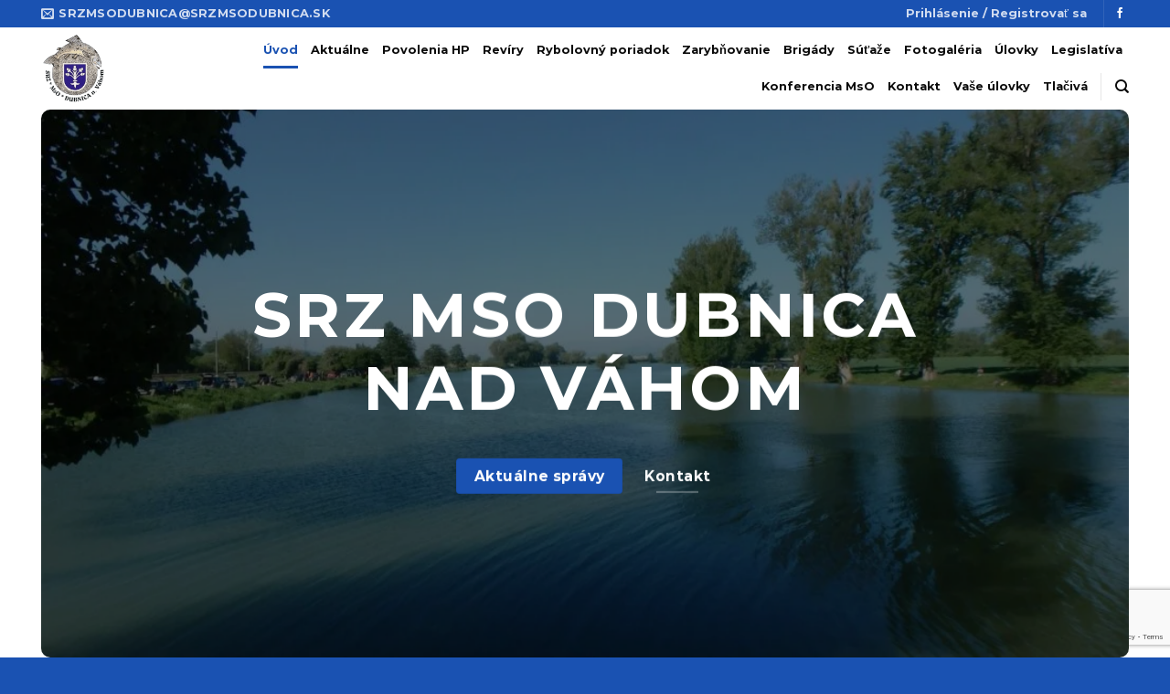

--- FILE ---
content_type: text/html; charset=UTF-8
request_url: https://srzmsodubnica.sk/
body_size: 32684
content:
<!DOCTYPE html>
<html lang="sk-SK" class="loading-site no-js">
<head>
	<meta charset="UTF-8" />
	<link rel="profile" href="http://gmpg.org/xfn/11" />
	<link rel="pingback" href="https://srzmsodubnica.sk/xmlrpc.php" />

	<script>(function(html){html.className = html.className.replace(/\bno-js\b/,'js')})(document.documentElement);</script>
<title>Mestská organizácia Slovenského rybárskeho zväzu | SRZ MsO Dubnica nad Váhom</title>
	<style>img:is([sizes="auto" i], [sizes^="auto," i]) { contain-intrinsic-size: 3000px 1500px }</style>
	<meta name="viewport" content="width=device-width, initial-scale=1" />
<!-- The SEO Framework autor Sybre Waaijer -->
<link rel="canonical" href="https://srzmsodubnica.sk/" />
<meta name="description" content="Vitajte na stránkach Mestskej organizácie Slovenského rybárskeho zväzu v Dubnici nad Váhom." />
<meta property="og:type" content="website" />
<meta property="og:locale" content="sk_SK" />
<meta property="og:site_name" content="SRZ MsO Dubnica nad Váhom" />
<meta property="og:title" content="Mestská organizácia Slovenského rybárskeho zväzu | SRZ MsO Dubnica nad Váhom" />
<meta property="og:description" content="Vitajte na stránkach Mestskej organizácie Slovenského rybárskeho zväzu v Dubnici nad Váhom." />
<meta property="og:url" content="https://srzmsodubnica.sk/" />
<meta property="og:image" content="https://srzmsodubnica.sk/wp-content/uploads/2019/09/dubnica-nad-vahom.jpg" />
<meta property="og:image:width" content="2048" />
<meta property="og:image:height" content="1536" />
<meta property="og:image:alt" content="SRZ MsO Dubnica Nad Váhom" />
<meta name="twitter:card" content="summary_large_image" />
<meta name="twitter:title" content="Mestská organizácia Slovenského rybárskeho zväzu | SRZ MsO Dubnica nad Váhom" />
<meta name="twitter:description" content="Vitajte na stránkach Mestskej organizácie Slovenského rybárskeho zväzu v Dubnici nad Váhom." />
<meta name="twitter:image" content="https://srzmsodubnica.sk/wp-content/uploads/2019/09/dubnica-nad-vahom.jpg" />
<meta name="twitter:image:alt" content="SRZ MsO Dubnica Nad Váhom" />
<meta name="google-site-verification" content="5Suxn8T080M8UUQyieTji1xqK1lKMQ7vJqgVVCqpytA" />
<script type="application/ld+json">{"@context":"https://schema.org","@graph":[{"@type":"WebSite","@id":"https://srzmsodubnica.sk/#/schema/WebSite","url":"https://srzmsodubnica.sk/","name":"SRZ MsO Dubnica nad Váhom","description":"Mestská organizácia Slovenského rybárskeho zväzu","inLanguage":"sk-SK","potentialAction":{"@type":"SearchAction","target":{"@type":"EntryPoint","urlTemplate":"https://srzmsodubnica.sk/search/{search_term_string}/"},"query-input":"required name=search_term_string"},"publisher":{"@id":"https://srzmsodubnica.sk/#/schema/Organization"}},{"@type":"WebPage","@id":"https://srzmsodubnica.sk/","url":"https://srzmsodubnica.sk/","name":"Mestská organizácia Slovenského rybárskeho zväzu | SRZ MsO Dubnica nad Váhom","description":"Vitajte na stránkach Mestskej organizácie Slovenského rybárskeho zväzu v Dubnici nad Váhom.","inLanguage":"sk-SK","isPartOf":{"@id":"https://srzmsodubnica.sk/#/schema/WebSite"},"breadcrumb":{"@type":"BreadcrumbList","@id":"https://srzmsodubnica.sk/#/schema/BreadcrumbList","itemListElement":{"@type":"ListItem","position":1,"name":"SRZ MsO Dubnica nad Váhom"}},"potentialAction":{"@type":"ReadAction","target":"https://srzmsodubnica.sk/"},"about":{"@id":"https://srzmsodubnica.sk/#/schema/Organization"}},{"@type":"Organization","@id":"https://srzmsodubnica.sk/#/schema/Organization","name":"SRZ MsO Dubnica nad Váhom","url":"https://srzmsodubnica.sk/","logo":{"@type":"ImageObject","url":"https://srzmsodubnica.sk/wp-content/uploads/2018/12/cropped-mso_logo_farebne-1.jpg","contentUrl":"https://srzmsodubnica.sk/wp-content/uploads/2018/12/cropped-mso_logo_farebne-1.jpg","width":512,"height":512}}]}</script>
<!-- / The SEO Framework autor Sybre Waaijer | 4.63ms meta | 0.77ms boot -->

<link rel='dns-prefetch' href='//cdn.jsdelivr.net' />
<link rel='prefetch' href='https://srzmsodubnica.sk/wp-content/themes/flatsome/assets/js/flatsome.js?ver=f2c57559524d9813afd4' />
<link rel='prefetch' href='https://srzmsodubnica.sk/wp-content/themes/flatsome/assets/js/chunk.slider.js?ver=3.17.1' />
<link rel='prefetch' href='https://srzmsodubnica.sk/wp-content/themes/flatsome/assets/js/chunk.popups.js?ver=3.17.1' />
<link rel='prefetch' href='https://srzmsodubnica.sk/wp-content/themes/flatsome/assets/js/chunk.tooltips.js?ver=3.17.1' />
<link rel='prefetch' href='https://srzmsodubnica.sk/wp-content/themes/flatsome/assets/js/woocommerce.js?ver=1a392523165907adee6a' />
<link rel="alternate" type="application/rss+xml" title="RSS kanál: SRZ MsO Dubnica nad Váhom &raquo;" href="https://srzmsodubnica.sk/feed/" />
<link rel="alternate" type="application/rss+xml" title="RSS kanál komentárov webu SRZ MsO Dubnica nad Váhom &raquo;" href="https://srzmsodubnica.sk/comments/feed/" />
<script type="text/javascript">
/* <![CDATA[ */
window._wpemojiSettings = {"baseUrl":"https:\/\/s.w.org\/images\/core\/emoji\/15.1.0\/72x72\/","ext":".png","svgUrl":"https:\/\/s.w.org\/images\/core\/emoji\/15.1.0\/svg\/","svgExt":".svg","source":{"concatemoji":"https:\/\/srzmsodubnica.sk\/wp-includes\/js\/wp-emoji-release.min.js?ver=6.8.1"}};
/*! This file is auto-generated */
!function(i,n){var o,s,e;function c(e){try{var t={supportTests:e,timestamp:(new Date).valueOf()};sessionStorage.setItem(o,JSON.stringify(t))}catch(e){}}function p(e,t,n){e.clearRect(0,0,e.canvas.width,e.canvas.height),e.fillText(t,0,0);var t=new Uint32Array(e.getImageData(0,0,e.canvas.width,e.canvas.height).data),r=(e.clearRect(0,0,e.canvas.width,e.canvas.height),e.fillText(n,0,0),new Uint32Array(e.getImageData(0,0,e.canvas.width,e.canvas.height).data));return t.every(function(e,t){return e===r[t]})}function u(e,t,n){switch(t){case"flag":return n(e,"\ud83c\udff3\ufe0f\u200d\u26a7\ufe0f","\ud83c\udff3\ufe0f\u200b\u26a7\ufe0f")?!1:!n(e,"\ud83c\uddfa\ud83c\uddf3","\ud83c\uddfa\u200b\ud83c\uddf3")&&!n(e,"\ud83c\udff4\udb40\udc67\udb40\udc62\udb40\udc65\udb40\udc6e\udb40\udc67\udb40\udc7f","\ud83c\udff4\u200b\udb40\udc67\u200b\udb40\udc62\u200b\udb40\udc65\u200b\udb40\udc6e\u200b\udb40\udc67\u200b\udb40\udc7f");case"emoji":return!n(e,"\ud83d\udc26\u200d\ud83d\udd25","\ud83d\udc26\u200b\ud83d\udd25")}return!1}function f(e,t,n){var r="undefined"!=typeof WorkerGlobalScope&&self instanceof WorkerGlobalScope?new OffscreenCanvas(300,150):i.createElement("canvas"),a=r.getContext("2d",{willReadFrequently:!0}),o=(a.textBaseline="top",a.font="600 32px Arial",{});return e.forEach(function(e){o[e]=t(a,e,n)}),o}function t(e){var t=i.createElement("script");t.src=e,t.defer=!0,i.head.appendChild(t)}"undefined"!=typeof Promise&&(o="wpEmojiSettingsSupports",s=["flag","emoji"],n.supports={everything:!0,everythingExceptFlag:!0},e=new Promise(function(e){i.addEventListener("DOMContentLoaded",e,{once:!0})}),new Promise(function(t){var n=function(){try{var e=JSON.parse(sessionStorage.getItem(o));if("object"==typeof e&&"number"==typeof e.timestamp&&(new Date).valueOf()<e.timestamp+604800&&"object"==typeof e.supportTests)return e.supportTests}catch(e){}return null}();if(!n){if("undefined"!=typeof Worker&&"undefined"!=typeof OffscreenCanvas&&"undefined"!=typeof URL&&URL.createObjectURL&&"undefined"!=typeof Blob)try{var e="postMessage("+f.toString()+"("+[JSON.stringify(s),u.toString(),p.toString()].join(",")+"));",r=new Blob([e],{type:"text/javascript"}),a=new Worker(URL.createObjectURL(r),{name:"wpTestEmojiSupports"});return void(a.onmessage=function(e){c(n=e.data),a.terminate(),t(n)})}catch(e){}c(n=f(s,u,p))}t(n)}).then(function(e){for(var t in e)n.supports[t]=e[t],n.supports.everything=n.supports.everything&&n.supports[t],"flag"!==t&&(n.supports.everythingExceptFlag=n.supports.everythingExceptFlag&&n.supports[t]);n.supports.everythingExceptFlag=n.supports.everythingExceptFlag&&!n.supports.flag,n.DOMReady=!1,n.readyCallback=function(){n.DOMReady=!0}}).then(function(){return e}).then(function(){var e;n.supports.everything||(n.readyCallback(),(e=n.source||{}).concatemoji?t(e.concatemoji):e.wpemoji&&e.twemoji&&(t(e.twemoji),t(e.wpemoji)))}))}((window,document),window._wpemojiSettings);
/* ]]> */
</script>
<style id='wp-emoji-styles-inline-css' type='text/css'>

	img.wp-smiley, img.emoji {
		display: inline !important;
		border: none !important;
		box-shadow: none !important;
		height: 1em !important;
		width: 1em !important;
		margin: 0 0.07em !important;
		vertical-align: -0.1em !important;
		background: none !important;
		padding: 0 !important;
	}
</style>
<style id='wp-block-library-inline-css' type='text/css'>
:root{--wp-admin-theme-color:#007cba;--wp-admin-theme-color--rgb:0,124,186;--wp-admin-theme-color-darker-10:#006ba1;--wp-admin-theme-color-darker-10--rgb:0,107,161;--wp-admin-theme-color-darker-20:#005a87;--wp-admin-theme-color-darker-20--rgb:0,90,135;--wp-admin-border-width-focus:2px;--wp-block-synced-color:#7a00df;--wp-block-synced-color--rgb:122,0,223;--wp-bound-block-color:var(--wp-block-synced-color)}@media (min-resolution:192dpi){:root{--wp-admin-border-width-focus:1.5px}}.wp-element-button{cursor:pointer}:root{--wp--preset--font-size--normal:16px;--wp--preset--font-size--huge:42px}:root .has-very-light-gray-background-color{background-color:#eee}:root .has-very-dark-gray-background-color{background-color:#313131}:root .has-very-light-gray-color{color:#eee}:root .has-very-dark-gray-color{color:#313131}:root .has-vivid-green-cyan-to-vivid-cyan-blue-gradient-background{background:linear-gradient(135deg,#00d084,#0693e3)}:root .has-purple-crush-gradient-background{background:linear-gradient(135deg,#34e2e4,#4721fb 50%,#ab1dfe)}:root .has-hazy-dawn-gradient-background{background:linear-gradient(135deg,#faaca8,#dad0ec)}:root .has-subdued-olive-gradient-background{background:linear-gradient(135deg,#fafae1,#67a671)}:root .has-atomic-cream-gradient-background{background:linear-gradient(135deg,#fdd79a,#004a59)}:root .has-nightshade-gradient-background{background:linear-gradient(135deg,#330968,#31cdcf)}:root .has-midnight-gradient-background{background:linear-gradient(135deg,#020381,#2874fc)}.has-regular-font-size{font-size:1em}.has-larger-font-size{font-size:2.625em}.has-normal-font-size{font-size:var(--wp--preset--font-size--normal)}.has-huge-font-size{font-size:var(--wp--preset--font-size--huge)}.has-text-align-center{text-align:center}.has-text-align-left{text-align:left}.has-text-align-right{text-align:right}#end-resizable-editor-section{display:none}.aligncenter{clear:both}.items-justified-left{justify-content:flex-start}.items-justified-center{justify-content:center}.items-justified-right{justify-content:flex-end}.items-justified-space-between{justify-content:space-between}.screen-reader-text{border:0;clip-path:inset(50%);height:1px;margin:-1px;overflow:hidden;padding:0;position:absolute;width:1px;word-wrap:normal!important}.screen-reader-text:focus{background-color:#ddd;clip-path:none;color:#444;display:block;font-size:1em;height:auto;left:5px;line-height:normal;padding:15px 23px 14px;text-decoration:none;top:5px;width:auto;z-index:100000}html :where(.has-border-color){border-style:solid}html :where([style*=border-top-color]){border-top-style:solid}html :where([style*=border-right-color]){border-right-style:solid}html :where([style*=border-bottom-color]){border-bottom-style:solid}html :where([style*=border-left-color]){border-left-style:solid}html :where([style*=border-width]){border-style:solid}html :where([style*=border-top-width]){border-top-style:solid}html :where([style*=border-right-width]){border-right-style:solid}html :where([style*=border-bottom-width]){border-bottom-style:solid}html :where([style*=border-left-width]){border-left-style:solid}html :where(img[class*=wp-image-]){height:auto;max-width:100%}:where(figure){margin:0 0 1em}html :where(.is-position-sticky){--wp-admin--admin-bar--position-offset:var(--wp-admin--admin-bar--height,0px)}@media screen and (max-width:600px){html :where(.is-position-sticky){--wp-admin--admin-bar--position-offset:0px}}
</style>
<style id='classic-theme-styles-inline-css' type='text/css'>
/*! This file is auto-generated */
.wp-block-button__link{color:#fff;background-color:#32373c;border-radius:9999px;box-shadow:none;text-decoration:none;padding:calc(.667em + 2px) calc(1.333em + 2px);font-size:1.125em}.wp-block-file__button{background:#32373c;color:#fff;text-decoration:none}
</style>
<link rel='stylesheet' id='contact-form-7-css' href='https://srzmsodubnica.sk/wp-content/plugins/contact-form-7/includes/css/styles.css?ver=6.0.6' type='text/css' media='all' />
<link rel='stylesheet' id='super-rss-reader-css' href='https://srzmsodubnica.sk/wp-content/plugins/super-rss-reader/public/css/style.min.css?ver=5.3' type='text/css' media='all' />
<style id='woocommerce-inline-inline-css' type='text/css'>
.woocommerce form .form-row .required { visibility: visible; }
</style>
<link rel='stylesheet' id='ppress-frontend-css' href='https://srzmsodubnica.sk/wp-content/plugins/wp-user-avatar/assets/css/frontend.min.css?ver=4.15.25' type='text/css' media='all' />
<link rel='stylesheet' id='ppress-flatpickr-css' href='https://srzmsodubnica.sk/wp-content/plugins/wp-user-avatar/assets/flatpickr/flatpickr.min.css?ver=4.15.25' type='text/css' media='all' />
<link rel='stylesheet' id='ppress-select2-css' href='https://srzmsodubnica.sk/wp-content/plugins/wp-user-avatar/assets/select2/select2.min.css?ver=6.8.1' type='text/css' media='all' />
<link rel='stylesheet' id='brands-styles-css' href='https://srzmsodubnica.sk/wp-content/plugins/woocommerce/assets/css/brands.css?ver=9.8.6' type='text/css' media='all' />
<link rel='stylesheet' id='tablepress-default-css' href='https://srzmsodubnica.sk/wp-content/plugins/tablepress/css/build/default.css?ver=3.1.3' type='text/css' media='all' />
<link rel='stylesheet' id='flatsome-main-css' href='https://srzmsodubnica.sk/wp-content/themes/flatsome/assets/css/flatsome.css?ver=3.17.1' type='text/css' media='all' />
<style id='flatsome-main-inline-css' type='text/css'>
@font-face {
				font-family: "fl-icons";
				font-display: block;
				src: url(https://srzmsodubnica.sk/wp-content/themes/flatsome/assets/css/icons/fl-icons.eot?v=3.17.1);
				src:
					url(https://srzmsodubnica.sk/wp-content/themes/flatsome/assets/css/icons/fl-icons.eot#iefix?v=3.17.1) format("embedded-opentype"),
					url(https://srzmsodubnica.sk/wp-content/themes/flatsome/assets/css/icons/fl-icons.woff2?v=3.17.1) format("woff2"),
					url(https://srzmsodubnica.sk/wp-content/themes/flatsome/assets/css/icons/fl-icons.ttf?v=3.17.1) format("truetype"),
					url(https://srzmsodubnica.sk/wp-content/themes/flatsome/assets/css/icons/fl-icons.woff?v=3.17.1) format("woff"),
					url(https://srzmsodubnica.sk/wp-content/themes/flatsome/assets/css/icons/fl-icons.svg?v=3.17.1#fl-icons) format("svg");
			}
</style>
<link rel='stylesheet' id='flatsome-shop-css' href='https://srzmsodubnica.sk/wp-content/themes/flatsome/assets/css/flatsome-shop.css?ver=3.17.1' type='text/css' media='all' />
<link rel='stylesheet' id='flatsome-style-css' href='https://srzmsodubnica.sk/wp-content/themes/srzmsodubnica/style.css?ver=3.0' type='text/css' media='all' />
<script type="text/javascript" src="https://srzmsodubnica.sk/wp-includes/js/jquery/jquery.min.js?ver=3.7.1" id="jquery-core-js"></script>
<script type="text/javascript" src="https://srzmsodubnica.sk/wp-includes/js/jquery/jquery-migrate.min.js?ver=3.4.1" id="jquery-migrate-js"></script>
<script type="text/javascript" src="https://srzmsodubnica.sk/wp-content/plugins/super-rss-reader/public/js/jquery.easy-ticker.min.js?ver=5.3" id="jquery-easy-ticker-js"></script>
<script type="text/javascript" src="https://srzmsodubnica.sk/wp-content/plugins/super-rss-reader/public/js/script.min.js?ver=5.3" id="super-rss-reader-js"></script>
<script type="text/javascript" src="https://srzmsodubnica.sk/wp-content/plugins/woocommerce/assets/js/jquery-blockui/jquery.blockUI.min.js?ver=2.7.0-wc.9.8.6" id="jquery-blockui-js" data-wp-strategy="defer"></script>
<script type="text/javascript" id="wc-add-to-cart-js-extra">
/* <![CDATA[ */
var wc_add_to_cart_params = {"ajax_url":"\/wp-admin\/admin-ajax.php","wc_ajax_url":"\/?wc-ajax=%%endpoint%%","i18n_view_cart":"Zobrazi\u0165 ko\u0161\u00edk","cart_url":"https:\/\/srzmsodubnica.sk\/?page_id=8779","is_cart":"","cart_redirect_after_add":"no"};
/* ]]> */
</script>
<script type="text/javascript" src="https://srzmsodubnica.sk/wp-content/plugins/woocommerce/assets/js/frontend/add-to-cart.min.js?ver=9.8.6" id="wc-add-to-cart-js" defer="defer" data-wp-strategy="defer"></script>
<script type="text/javascript" src="https://srzmsodubnica.sk/wp-content/plugins/woocommerce/assets/js/js-cookie/js.cookie.min.js?ver=2.1.4-wc.9.8.6" id="js-cookie-js" data-wp-strategy="defer"></script>
<script type="text/javascript" src="https://srzmsodubnica.sk/wp-content/plugins/wp-user-avatar/assets/flatpickr/flatpickr.min.js?ver=4.15.25" id="ppress-flatpickr-js"></script>
<script type="text/javascript" src="https://srzmsodubnica.sk/wp-content/plugins/wp-user-avatar/assets/select2/select2.min.js?ver=4.15.25" id="ppress-select2-js"></script>
<link rel="https://api.w.org/" href="https://srzmsodubnica.sk/wp-json/" /><link rel="alternate" title="JSON" type="application/json" href="https://srzmsodubnica.sk/wp-json/wp/v2/pages/116" /><link rel="EditURI" type="application/rsd+xml" title="RSD" href="https://srzmsodubnica.sk/xmlrpc.php?rsd" />
<link rel="alternate" title="oEmbed (JSON)" type="application/json+oembed" href="https://srzmsodubnica.sk/wp-json/oembed/1.0/embed?url=https%3A%2F%2Fsrzmsodubnica.sk%2F" />
<link rel="alternate" title="oEmbed (XML)" type="text/xml+oembed" href="https://srzmsodubnica.sk/wp-json/oembed/1.0/embed?url=https%3A%2F%2Fsrzmsodubnica.sk%2F&#038;format=xml" />
<style>.bg{opacity: 0; transition: opacity 1s; -webkit-transition: opacity 1s;} .bg-loaded{opacity: 1;}</style>	<noscript><style>.woocommerce-product-gallery{ opacity: 1 !important; }</style></noscript>
	<link rel="icon" href="https://srzmsodubnica.sk/wp-content/uploads/2018/12/cropped-mso_logo_farebne-1-32x32.jpg" sizes="32x32" />
<link rel="icon" href="https://srzmsodubnica.sk/wp-content/uploads/2018/12/cropped-mso_logo_farebne-1-192x192.jpg" sizes="192x192" />
<link rel="apple-touch-icon" href="https://srzmsodubnica.sk/wp-content/uploads/2018/12/cropped-mso_logo_farebne-1-180x180.jpg" />
<meta name="msapplication-TileImage" content="https://srzmsodubnica.sk/wp-content/uploads/2018/12/cropped-mso_logo_farebne-1-270x270.jpg" />
<style id="custom-css" type="text/css">:root {--primary-color: #1a52b2;}.container-width, .full-width .ubermenu-nav, .container, .row{max-width: 1220px}.row.row-collapse{max-width: 1190px}.row.row-small{max-width: 1212.5px}.row.row-large{max-width: 1250px}.header-main{height: 90px}#logo img{max-height: 90px}#logo{width:101px;}#logo img{padding:8px 0;}.header-top{min-height: 30px}.transparent .header-main{height: 90px}.transparent #logo img{max-height: 90px}.has-transparent + .page-title:first-of-type,.has-transparent + #main > .page-title,.has-transparent + #main > div > .page-title,.has-transparent + #main .page-header-wrapper:first-of-type .page-title{padding-top: 120px;}.header.show-on-scroll,.stuck .header-main{height:70px!important}.stuck #logo img{max-height: 70px!important}.header-bg-color {background-color: #ffffff}.header-bottom {background-color: #f1f1f1}.top-bar-nav > li > a{line-height: 16px }@media (max-width: 549px) {.header-main{height: 70px}#logo img{max-height: 70px}}.blog-wrapper{background-color: #ffffff;}/* Color */.accordion-title.active, .has-icon-bg .icon .icon-inner,.logo a, .primary.is-underline, .primary.is-link, .badge-outline .badge-inner, .nav-outline > li.active> a,.nav-outline >li.active > a, .cart-icon strong,[data-color='primary'], .is-outline.primary{color: #1a52b2;}/* Color !important */[data-text-color="primary"]{color: #1a52b2!important;}/* Background Color */[data-text-bg="primary"]{background-color: #1a52b2;}/* Background */.scroll-to-bullets a,.featured-title, .label-new.menu-item > a:after, .nav-pagination > li > .current,.nav-pagination > li > span:hover,.nav-pagination > li > a:hover,.has-hover:hover .badge-outline .badge-inner,button[type="submit"], .button.wc-forward:not(.checkout):not(.checkout-button), .button.submit-button, .button.primary:not(.is-outline),.featured-table .title,.is-outline:hover, .has-icon:hover .icon-label,.nav-dropdown-bold .nav-column li > a:hover, .nav-dropdown.nav-dropdown-bold > li > a:hover, .nav-dropdown-bold.dark .nav-column li > a:hover, .nav-dropdown.nav-dropdown-bold.dark > li > a:hover, .header-vertical-menu__opener ,.is-outline:hover, .tagcloud a:hover,.grid-tools a, input[type='submit']:not(.is-form), .box-badge:hover .box-text, input.button.alt,.nav-box > li > a:hover,.nav-box > li.active > a,.nav-pills > li.active > a ,.current-dropdown .cart-icon strong, .cart-icon:hover strong, .nav-line-bottom > li > a:before, .nav-line-grow > li > a:before, .nav-line > li > a:before,.banner, .header-top, .slider-nav-circle .flickity-prev-next-button:hover svg, .slider-nav-circle .flickity-prev-next-button:hover .arrow, .primary.is-outline:hover, .button.primary:not(.is-outline), input[type='submit'].primary, input[type='submit'].primary, input[type='reset'].button, input[type='button'].primary, .badge-inner{background-color: #1a52b2;}/* Border */.nav-vertical.nav-tabs > li.active > a,.scroll-to-bullets a.active,.nav-pagination > li > .current,.nav-pagination > li > span:hover,.nav-pagination > li > a:hover,.has-hover:hover .badge-outline .badge-inner,.accordion-title.active,.featured-table,.is-outline:hover, .tagcloud a:hover,blockquote, .has-border, .cart-icon strong:after,.cart-icon strong,.blockUI:before, .processing:before,.loading-spin, .slider-nav-circle .flickity-prev-next-button:hover svg, .slider-nav-circle .flickity-prev-next-button:hover .arrow, .primary.is-outline:hover{border-color: #1a52b2}.nav-tabs > li.active > a{border-top-color: #1a52b2}.widget_shopping_cart_content .blockUI.blockOverlay:before { border-left-color: #1a52b2 }.woocommerce-checkout-review-order .blockUI.blockOverlay:before { border-left-color: #1a52b2 }/* Fill */.slider .flickity-prev-next-button:hover svg,.slider .flickity-prev-next-button:hover .arrow{fill: #1a52b2;}/* Focus */.primary:focus-visible, .submit-button:focus-visible, button[type="submit"]:focus-visible { outline-color: #1a52b2!important; }/* Background Color */[data-icon-label]:after, .secondary.is-underline:hover,.secondary.is-outline:hover,.icon-label,.button.secondary:not(.is-outline),.button.alt:not(.is-outline), .badge-inner.on-sale, .button.checkout, .single_add_to_cart_button, .current .breadcrumb-step{ background-color:#1a52b2; }[data-text-bg="secondary"]{background-color: #1a52b2;}/* Color */.secondary.is-underline,.secondary.is-link, .secondary.is-outline,.stars a.active, .star-rating:before, .woocommerce-page .star-rating:before,.star-rating span:before, .color-secondary{color: #1a52b2}/* Color !important */[data-text-color="secondary"]{color: #1a52b2!important;}/* Border */.secondary.is-outline:hover{border-color:#1a52b2}/* Focus */.secondary:focus-visible, .alt:focus-visible { outline-color: #1a52b2!important; }body{font-family: Montserrat, sans-serif;}body {font-weight: 400;font-style: normal;}.nav > li > a {font-family: Montserrat, sans-serif;}.mobile-sidebar-levels-2 .nav > li > ul > li > a {font-family: Montserrat, sans-serif;}.nav > li > a,.mobile-sidebar-levels-2 .nav > li > ul > li > a {font-weight: 700;font-style: normal;}h1,h2,h3,h4,h5,h6,.heading-font, .off-canvas-center .nav-sidebar.nav-vertical > li > a{font-family: Montserrat, sans-serif;}h1,h2,h3,h4,h5,h6,.heading-font,.banner h1,.banner h2 {font-weight: 700;font-style: normal;}.alt-font{font-family: Montserrat, sans-serif;}.alt-font {font-weight: 400!important;font-style: normal!important;}.header:not(.transparent) .header-nav-main.nav > li > a {color: #0a0a0a;}.header:not(.transparent) .header-nav-main.nav > li > a:hover,.header:not(.transparent) .header-nav-main.nav > li.active > a,.header:not(.transparent) .header-nav-main.nav > li.current > a,.header:not(.transparent) .header-nav-main.nav > li > a.active,.header:not(.transparent) .header-nav-main.nav > li > a.current{color: #1a52b2;}.header-nav-main.nav-line-bottom > li > a:before,.header-nav-main.nav-line-grow > li > a:before,.header-nav-main.nav-line > li > a:before,.header-nav-main.nav-box > li > a:hover,.header-nav-main.nav-box > li.active > a,.header-nav-main.nav-pills > li > a:hover,.header-nav-main.nav-pills > li.active > a{color:#FFF!important;background-color: #1a52b2;}@media screen and (min-width: 550px){.products .box-vertical .box-image{min-width: 300px!important;width: 300px!important;}}.header-main .social-icons,.header-main .cart-icon strong,.header-main .menu-title,.header-main .header-button > .button.is-outline,.header-main .nav > li > a > i:not(.icon-angle-down){color: #0a0a0a!important;}.header-main .header-button > .button.is-outline,.header-main .cart-icon strong:after,.header-main .cart-icon strong{border-color: #0a0a0a!important;}.header-main .header-button > .button:not(.is-outline){background-color: #0a0a0a!important;}.header-main .current-dropdown .cart-icon strong,.header-main .header-button > .button:hover,.header-main .header-button > .button:hover i,.header-main .header-button > .button:hover span{color:#FFF!important;}.header-main .menu-title:hover,.header-main .social-icons a:hover,.header-main .header-button > .button.is-outline:hover,.header-main .nav > li > a:hover > i:not(.icon-angle-down){color: #1a52b2!important;}.header-main .current-dropdown .cart-icon strong,.header-main .header-button > .button:hover{background-color: #1a52b2!important;}.header-main .current-dropdown .cart-icon strong:after,.header-main .current-dropdown .cart-icon strong,.header-main .header-button > .button:hover{border-color: #1a52b2!important;}.absolute-footer, html{background-color: #1a52b2}.nav-vertical-fly-out > li + li {border-top-width: 1px; border-top-style: solid;}.label-new.menu-item > a:after{content:"New";}.label-hot.menu-item > a:after{content:"Hot";}.label-sale.menu-item > a:after{content:"Sale";}.label-popular.menu-item > a:after{content:"Popular";}</style>		<style type="text/css" id="wp-custom-css">
			div.banner.has-hover.has-parallax{border-radius: 10px!important;background-color:#fff;}		</style>
		<style id="kirki-inline-styles">/* cyrillic-ext */
@font-face {
  font-family: 'Montserrat';
  font-style: normal;
  font-weight: 400;
  font-display: swap;
  src: url(https://srzmsodubnica.sk/wp-content/fonts/montserrat/font) format('woff');
  unicode-range: U+0460-052F, U+1C80-1C8A, U+20B4, U+2DE0-2DFF, U+A640-A69F, U+FE2E-FE2F;
}
/* cyrillic */
@font-face {
  font-family: 'Montserrat';
  font-style: normal;
  font-weight: 400;
  font-display: swap;
  src: url(https://srzmsodubnica.sk/wp-content/fonts/montserrat/font) format('woff');
  unicode-range: U+0301, U+0400-045F, U+0490-0491, U+04B0-04B1, U+2116;
}
/* vietnamese */
@font-face {
  font-family: 'Montserrat';
  font-style: normal;
  font-weight: 400;
  font-display: swap;
  src: url(https://srzmsodubnica.sk/wp-content/fonts/montserrat/font) format('woff');
  unicode-range: U+0102-0103, U+0110-0111, U+0128-0129, U+0168-0169, U+01A0-01A1, U+01AF-01B0, U+0300-0301, U+0303-0304, U+0308-0309, U+0323, U+0329, U+1EA0-1EF9, U+20AB;
}
/* latin-ext */
@font-face {
  font-family: 'Montserrat';
  font-style: normal;
  font-weight: 400;
  font-display: swap;
  src: url(https://srzmsodubnica.sk/wp-content/fonts/montserrat/font) format('woff');
  unicode-range: U+0100-02BA, U+02BD-02C5, U+02C7-02CC, U+02CE-02D7, U+02DD-02FF, U+0304, U+0308, U+0329, U+1D00-1DBF, U+1E00-1E9F, U+1EF2-1EFF, U+2020, U+20A0-20AB, U+20AD-20C0, U+2113, U+2C60-2C7F, U+A720-A7FF;
}
/* latin */
@font-face {
  font-family: 'Montserrat';
  font-style: normal;
  font-weight: 400;
  font-display: swap;
  src: url(https://srzmsodubnica.sk/wp-content/fonts/montserrat/font) format('woff');
  unicode-range: U+0000-00FF, U+0131, U+0152-0153, U+02BB-02BC, U+02C6, U+02DA, U+02DC, U+0304, U+0308, U+0329, U+2000-206F, U+20AC, U+2122, U+2191, U+2193, U+2212, U+2215, U+FEFF, U+FFFD;
}
/* cyrillic-ext */
@font-face {
  font-family: 'Montserrat';
  font-style: normal;
  font-weight: 700;
  font-display: swap;
  src: url(https://srzmsodubnica.sk/wp-content/fonts/montserrat/font) format('woff');
  unicode-range: U+0460-052F, U+1C80-1C8A, U+20B4, U+2DE0-2DFF, U+A640-A69F, U+FE2E-FE2F;
}
/* cyrillic */
@font-face {
  font-family: 'Montserrat';
  font-style: normal;
  font-weight: 700;
  font-display: swap;
  src: url(https://srzmsodubnica.sk/wp-content/fonts/montserrat/font) format('woff');
  unicode-range: U+0301, U+0400-045F, U+0490-0491, U+04B0-04B1, U+2116;
}
/* vietnamese */
@font-face {
  font-family: 'Montserrat';
  font-style: normal;
  font-weight: 700;
  font-display: swap;
  src: url(https://srzmsodubnica.sk/wp-content/fonts/montserrat/font) format('woff');
  unicode-range: U+0102-0103, U+0110-0111, U+0128-0129, U+0168-0169, U+01A0-01A1, U+01AF-01B0, U+0300-0301, U+0303-0304, U+0308-0309, U+0323, U+0329, U+1EA0-1EF9, U+20AB;
}
/* latin-ext */
@font-face {
  font-family: 'Montserrat';
  font-style: normal;
  font-weight: 700;
  font-display: swap;
  src: url(https://srzmsodubnica.sk/wp-content/fonts/montserrat/font) format('woff');
  unicode-range: U+0100-02BA, U+02BD-02C5, U+02C7-02CC, U+02CE-02D7, U+02DD-02FF, U+0304, U+0308, U+0329, U+1D00-1DBF, U+1E00-1E9F, U+1EF2-1EFF, U+2020, U+20A0-20AB, U+20AD-20C0, U+2113, U+2C60-2C7F, U+A720-A7FF;
}
/* latin */
@font-face {
  font-family: 'Montserrat';
  font-style: normal;
  font-weight: 700;
  font-display: swap;
  src: url(https://srzmsodubnica.sk/wp-content/fonts/montserrat/font) format('woff');
  unicode-range: U+0000-00FF, U+0131, U+0152-0153, U+02BB-02BC, U+02C6, U+02DA, U+02DC, U+0304, U+0308, U+0329, U+2000-206F, U+20AC, U+2122, U+2191, U+2193, U+2212, U+2215, U+FEFF, U+FFFD;
}</style></head>

<body class="home wp-singular page-template page-template-page-blank page-template-page-blank-php page page-id-116 wp-theme-flatsome wp-child-theme-srzmsodubnica theme-flatsome woocommerce-no-js lightbox nav-dropdown-has-arrow nav-dropdown-has-shadow nav-dropdown-has-border parallax-mobile">


<a class="skip-link screen-reader-text" href="#main">Skip to content</a>

<div id="wrapper">

	
	<header id="header" class="header has-sticky sticky-jump">
		<div class="header-wrapper">
			<div id="top-bar" class="header-top hide-for-sticky nav-dark">
    <div class="flex-row container">
      <div class="flex-col hide-for-medium flex-left">
          <ul class="nav nav-left medium-nav-center nav-small  nav-divided">
              <li class="header-contact-wrapper">
		<ul id="header-contact" class="nav nav-divided nav-uppercase header-contact">
		
						<li class="">
			  <a href="mailto:srzmsodubnica@srzmsodubnica.sk" class="tooltip" title="srzmsodubnica@srzmsodubnica.sk">
				  <i class="icon-envelop" style="font-size:14px;" ></i>			       <span>
			       	srzmsodubnica@srzmsodubnica.sk			       </span>
			  </a>
			</li>
			
			
				</ul>
</li>
          </ul>
      </div>

      <div class="flex-col hide-for-medium flex-center">
          <ul class="nav nav-center nav-small  nav-divided">
                        </ul>
      </div>

      <div class="flex-col hide-for-medium flex-right">
         <ul class="nav top-bar-nav nav-right nav-small  nav-divided">
              <li class="account-item has-icon
    "
>

<a href="https://srzmsodubnica.sk/moj-ucet/"
    class="nav-top-link nav-top-not-logged-in is-small"
    data-open="#login-form-popup"  >
    <span>
    Prihlásenie     / Registrovať sa  </span>
  
</a>



</li>
<li class="header-divider"></li><li class="html header-social-icons ml-0">
	<div class="social-icons follow-icons" ><a href="https://www.facebook.com/MsO-SRZ-Dubnica-103135167710934/" target="_blank" rel="noopener noreferrer nofollow" data-label="Facebook" class="icon plain facebook tooltip" title="Follow on Facebook" aria-label="Follow on Facebook" ><i class="icon-facebook" ></i></a></div></li>
          </ul>
      </div>

            <div class="flex-col show-for-medium flex-grow">
          <ul class="nav nav-center nav-small mobile-nav  nav-divided">
              <li class="html custom html_topbar_left"><strong class="uppercase">Add anything here or just remove it...</strong></li>          </ul>
      </div>
      
    </div>
</div>
<div id="masthead" class="header-main ">
      <div class="header-inner flex-row container logo-left medium-logo-center" role="navigation">

          <!-- Logo -->
          <div id="logo" class="flex-col logo">
            
<!-- Header logo -->
<a href="https://srzmsodubnica.sk/" title="SRZ MsO Dubnica nad Váhom - Mestská organizácia Slovenského rybárskeho zväzu" rel="home">
		<img width="500" height="500" src="https://srzmsodubnica.sk/wp-content/uploads/2023/11/logo-transparent.png" class="header_logo header-logo" alt="SRZ MsO Dubnica nad Váhom"/><img  width="500" height="500" src="https://srzmsodubnica.sk/wp-content/uploads/2023/11/logo-transparent.png" class="header-logo-dark" alt="SRZ MsO Dubnica nad Váhom"/></a>
          </div>

          <!-- Mobile Left Elements -->
          <div class="flex-col show-for-medium flex-left">
            <ul class="mobile-nav nav nav-left ">
              <li class="nav-icon has-icon">
  		<a href="#" data-open="#main-menu" data-pos="left" data-bg="main-menu-overlay" data-color="" class="is-small" aria-label="Menu" aria-controls="main-menu" aria-expanded="false">

		  <i class="icon-menu" ></i>
		  		</a>
	</li>
            </ul>
          </div>

          <!-- Left Elements -->
          <div class="flex-col hide-for-medium flex-left
            flex-grow">
            <ul class="header-nav header-nav-main nav nav-left  nav-line-bottom" >
                          </ul>
          </div>

          <!-- Right Elements -->
          <div class="flex-col hide-for-medium flex-right">
            <ul class="header-nav header-nav-main nav nav-right  nav-line-bottom">
              <li id="menu-item-823" class="menu-item menu-item-type-post_type menu-item-object-page menu-item-home current-menu-item page_item page-item-116 current_page_item menu-item-823 active menu-item-design-default"><a href="https://srzmsodubnica.sk/" aria-current="page" class="nav-top-link">Úvod</a></li>
<li id="menu-item-749" class="menu-item menu-item-type-post_type menu-item-object-page menu-item-749 menu-item-design-default"><a href="https://srzmsodubnica.sk/aktualne/" class="nav-top-link">Aktuálne</a></li>
<li id="menu-item-9682" class="menu-item menu-item-type-post_type menu-item-object-page menu-item-9682 menu-item-design-default"><a href="https://srzmsodubnica.sk/povolenia-hp/" class="nav-top-link">Povolenia HP</a></li>
<li id="menu-item-753" class="menu-item menu-item-type-post_type menu-item-object-page menu-item-753 menu-item-design-default"><a href="https://srzmsodubnica.sk/reviry/" class="nav-top-link">Revíry</a></li>
<li id="menu-item-7153" class="menu-item menu-item-type-post_type menu-item-object-page menu-item-7153 menu-item-design-default"><a href="https://srzmsodubnica.sk/uvod/rybolovny-poriadok/" class="nav-top-link">Rybolovný poriadok</a></li>
<li id="menu-item-9237" class="menu-item menu-item-type-post_type menu-item-object-page menu-item-9237 menu-item-design-default"><a href="https://srzmsodubnica.sk/uvod/zarybnovanie-a-ulovky/" class="nav-top-link">Zarybňovanie</a></li>
<li id="menu-item-7220" class="menu-item menu-item-type-post_type menu-item-object-page menu-item-7220 menu-item-design-default"><a href="https://srzmsodubnica.sk/uvod/brigady/" class="nav-top-link">Brigády</a></li>
<li id="menu-item-7225" class="menu-item menu-item-type-post_type menu-item-object-page menu-item-7225 menu-item-design-default"><a href="https://srzmsodubnica.sk/uvod/sutaze/" class="nav-top-link">Súťaže</a></li>
<li id="menu-item-845" class="menu-item menu-item-type-post_type menu-item-object-page menu-item-845 menu-item-design-default"><a href="https://srzmsodubnica.sk/fotogaleria/" class="nav-top-link">Fotogaléria</a></li>
<li id="menu-item-9244" class="menu-item menu-item-type-post_type menu-item-object-page menu-item-9244 menu-item-design-default"><a href="https://srzmsodubnica.sk/uvod/ulovky/" class="nav-top-link">Úlovky</a></li>
<li id="menu-item-752" class="menu-item menu-item-type-post_type menu-item-object-page menu-item-752 menu-item-design-default"><a href="https://srzmsodubnica.sk/legislativa/" class="nav-top-link">Legislatíva</a></li>
<li id="menu-item-9311" class="menu-item menu-item-type-post_type menu-item-object-page menu-item-9311 menu-item-design-default"><a href="https://srzmsodubnica.sk/konferencia-mso/" class="nav-top-link">Konferencia MsO</a></li>
<li id="menu-item-751" class="menu-item menu-item-type-post_type menu-item-object-page menu-item-751 menu-item-design-default"><a href="https://srzmsodubnica.sk/kontakt/" class="nav-top-link">Kontakt</a></li>
<li id="menu-item-1296" class="menu-item menu-item-type-taxonomy menu-item-object-category menu-item-1296 menu-item-design-default"><a href="https://srzmsodubnica.sk/category/srz-mso-dubnica-nad-vahom/vase-ulovky/" class="nav-top-link">Vaše úlovky</a></li>
<li id="menu-item-1463" class="menu-item menu-item-type-taxonomy menu-item-object-category menu-item-1463 menu-item-design-default"><a href="https://srzmsodubnica.sk/category/srz-mso-dubnica-nad-vahom/tlaciva/" class="nav-top-link">Tlačivá</a></li>
<li class="header-divider"></li><li class="header-search header-search-dropdown has-icon has-dropdown menu-item-has-children">
		<a href="#" aria-label="Hľadanie" class="is-small"><i class="icon-search" ></i></a>
		<ul class="nav-dropdown nav-dropdown-default">
	 	<li class="header-search-form search-form html relative has-icon">
	<div class="header-search-form-wrapper">
		<div class="searchform-wrapper ux-search-box relative is-normal"><form role="search" method="get" class="searchform" action="https://srzmsodubnica.sk/">
	<div class="flex-row relative">
						<div class="flex-col flex-grow">
			<label class="screen-reader-text" for="woocommerce-product-search-field-0">Hľadať:</label>
			<input type="search" id="woocommerce-product-search-field-0" class="search-field mb-0" placeholder="Hľadanie&hellip;" value="" name="s" />
			<input type="hidden" name="post_type" value="product" />
					</div>
		<div class="flex-col">
			<button type="submit" value="Vyhľadávanie" class="ux-search-submit submit-button secondary button  icon mb-0" aria-label="Submit">
				<i class="icon-search" ></i>			</button>
		</div>
	</div>
	<div class="live-search-results text-left z-top"></div>
</form>
</div>	</div>
</li>
	</ul>
</li>
            </ul>
          </div>

          <!-- Mobile Right Elements -->
          <div class="flex-col show-for-medium flex-right">
            <ul class="mobile-nav nav nav-right ">
              <li class="cart-item has-icon">

      <a href="https://srzmsodubnica.sk/?page_id=8779" class="header-cart-link off-canvas-toggle nav-top-link is-small" data-open="#cart-popup" data-class="off-canvas-cart" title="Košík" data-pos="right">
  
    <span class="cart-icon image-icon">
    <strong>0</strong>
  </span>
  </a>


  <!-- Cart Sidebar Popup -->
  <div id="cart-popup" class="mfp-hide widget_shopping_cart">
  <div class="cart-popup-inner inner-padding">
      <div class="cart-popup-title text-center">
          <h4 class="uppercase">Košík</h4>
          <div class="is-divider"></div>
      </div>
      <div class="widget_shopping_cart_content">
          

	<p class="woocommerce-mini-cart__empty-message">Žiadne produkty v košíku.</p>


      </div>
             <div class="cart-sidebar-content relative"></div>  </div>
  </div>

</li>
            </ul>
          </div>

      </div>

      </div>

<div class="header-bg-container fill"><div class="header-bg-image fill"></div><div class="header-bg-color fill"></div></div>		</div>
	</header>

	
	<main id="main" class="">


<div id="content" role="main" class="content-area">

		
				<section class="section" id="section_1345989547">
		<div class="bg section-bg fill bg-fill  bg-loaded" >

			
			
			

		</div>

		

		<div class="section-content relative">
			
<div class="row row-collapse"  id="row-796647457">

	<div id="col-1159522662" class="col small-12 large-12"  >
				<div class="col-inner"  >
			
			

  <div class="banner has-hover has-parallax" id="banner-1006550502">
          <div class="banner-inner fill">
        <div class="banner-bg fill" data-parallax="-2" data-parallax-container=".banner" data-parallax-background>
            <div class="bg fill bg-fill "></div>
                        <div class="overlay"></div>            
                    </div>
		
        <div class="banner-layers container">
            <div class="fill banner-link"></div>            
   <div id="text-box-1280889645" class="text-box banner-layer x50 md-x50 lg-x50 y50 md-y50 lg-y50 res-text">
                                <div class="text-box-content text dark">
              
              <div class="text-inner text-center">
                  
	<div id="text-2707387578" class="text">
		
<h1 class="uppercase" data-line-height="m"><strong>SRZ MSO Dubnica nad váhom</strong></h1>
		
<style>
#text-2707387578 {
  font-size: 1.2rem;
  color: rgb(255,255,255);
}
#text-2707387578 > * {
  color: rgb(255,255,255);
}
</style>
	</div>
	
	<div id="gap-1941821471" class="gap-element clearfix" style="display:block; height:auto;">
		
<style>
#gap-1941821471 {
  padding-top: 15px;
}
</style>
	</div>
	
<a href="/aktualne/" target="_self" class="button primary lowercase"  style="border-radius:4px;">
    <span>Aktuálne správy</span>
  </a>

<a href="/kontakt/" target="_self" class="button white is-underline lowercase"  >
    <span>Kontakt</span>
  </a>

              </div>
           </div>
                            
<style>
#text-box-1280889645 .text-inner {
  padding: 20px 20px 20px 20px;
}
#text-box-1280889645 {
  width: 80%;
}
#text-box-1280889645 .text-box-content {
  font-size: 100%;
}
</style>
    </div>
 
        </div>
      </div>

            
<style>
#banner-1006550502 {
  padding-top: 600px;
  background-color: rgb(255,255,255);
}
#banner-1006550502 .bg.bg-loaded {
  background-image: url(https://srzmsodubnica.sk/wp-content/uploads/2019/09/dubnica-nad-vahom-1024x768.jpg);
}
#banner-1006550502 .overlay {
  background-color: rgba(0, 0, 0, 0.55);
}
</style>
  </div>


		</div>
					</div>

	
</div>
		</div>

		
<style>
#section_1345989547 {
  padding-top: 0px;
  padding-bottom: 0px;
}
</style>
	</section>
	
	<section class="section" id="section_1968467976">
		<div class="bg section-bg fill bg-fill  bg-loaded" >

			
			
			

		</div>

		

		<div class="section-content relative">
			

  
    <div class="row large-columns-3 medium-columns-1 small-columns-1 slider row-slider slider-nav-circle slider-nav-outside"  data-flickity-options='{"imagesLoaded": true, "groupCells": "100%", "dragThreshold" : 5, "cellAlign": "left","wrapAround": true,"prevNextButtons": true,"percentPosition": true,"pageDots": true, "rightToLeft": false, "autoPlay" : 3000}' >

  <div class="col post-item" >
			<div class="col-inner">
				<div class="box box-vertical box-text-middle box-blog-post has-hover">
            					<div class="box-image" style="border-radius:3%;width:45%;">
  						<div class="image-cover" style="padding-top:90%;">
							<a href="https://srzmsodubnica.sk/srz-mso-dubnica-nad-vahom/aktualne/informacia-k-digitalizacii-v-srz/" class="plain" aria-label="Informácia k digitalizácii v SRZ">
								<img fetchpriority="high" decoding="async" width="800" height="401" src="https://srzmsodubnica.sk/wp-content/uploads/2019/05/Oznam.jpg" class="attachment-original size-original wp-post-image" alt="Oznam" srcset="https://srzmsodubnica.sk/wp-content/uploads/2019/05/Oznam.jpg 800w, https://srzmsodubnica.sk/wp-content/uploads/2019/05/Oznam-600x301.jpg 600w, https://srzmsodubnica.sk/wp-content/uploads/2019/05/Oznam-300x150.jpg 300w, https://srzmsodubnica.sk/wp-content/uploads/2019/05/Oznam-768x385.jpg 768w, https://srzmsodubnica.sk/wp-content/uploads/2019/05/Oznam-696x349.jpg 696w" sizes="(max-width: 800px) 100vw, 800px" />							</a>
  							  							  						</div>
  						  					</div>
          					<div class="box-text text-left" >
					<div class="box-text-inner blog-post-inner">

					
										<h5 class="post-title is-large ">
						<a href="https://srzmsodubnica.sk/srz-mso-dubnica-nad-vahom/aktualne/informacia-k-digitalizacii-v-srz/" class="plain">Informácia k digitalizácii v SRZ</a>
					</h5>
										<div class="is-divider"></div>
					                    
					
					
					</div>
					</div>
																<div class="badge absolute top post-date badge-outline">
							<div class="badge-inner">
								<span class="post-date-day">31</span><br>
								<span class="post-date-month is-xsmall">dec</span>
							</div>
						</div>
									</div>
			</div>
		</div><div class="col post-item" >
			<div class="col-inner">
				<div class="box box-vertical box-text-middle box-blog-post has-hover">
            					<div class="box-image" style="border-radius:3%;width:45%;">
  						<div class="image-cover" style="padding-top:90%;">
							<a href="https://srzmsodubnica.sk/srz-mso-dubnica-nad-vahom/aktualne/preberanie-dokladov-pre-clenov-z-novej-dubnice/" class="plain" aria-label="Preberanie dokladov pre členov z Novej Dubnice">
								<img decoding="async" width="800" height="602" src="https://srzmsodubnica.sk/wp-content/uploads/2019/08/MsO_SRZ_Dubnica_Oznam.jpg" class="attachment-original size-original wp-post-image" alt="Mso Srz Dubnica Oznam" srcset="https://srzmsodubnica.sk/wp-content/uploads/2019/08/MsO_SRZ_Dubnica_Oznam.jpg 800w, https://srzmsodubnica.sk/wp-content/uploads/2019/08/MsO_SRZ_Dubnica_Oznam-600x452.jpg 600w, https://srzmsodubnica.sk/wp-content/uploads/2019/08/MsO_SRZ_Dubnica_Oznam-300x226.jpg 300w, https://srzmsodubnica.sk/wp-content/uploads/2019/08/MsO_SRZ_Dubnica_Oznam-768x578.jpg 768w" sizes="(max-width: 800px) 100vw, 800px" />							</a>
  							  							  						</div>
  						  					</div>
          					<div class="box-text text-left" >
					<div class="box-text-inner blog-post-inner">

					
										<h5 class="post-title is-large ">
						<a href="https://srzmsodubnica.sk/srz-mso-dubnica-nad-vahom/aktualne/preberanie-dokladov-pre-clenov-z-novej-dubnice/" class="plain">Preberanie dokladov pre členov z Novej Dubnice</a>
					</h5>
										<div class="is-divider"></div>
					                    
					
					
					</div>
					</div>
																<div class="badge absolute top post-date badge-outline">
							<div class="badge-inner">
								<span class="post-date-day">17</span><br>
								<span class="post-date-month is-xsmall">dec</span>
							</div>
						</div>
									</div>
			</div>
		</div><div class="col post-item" >
			<div class="col-inner">
				<div class="box box-vertical box-text-middle box-blog-post has-hover">
            					<div class="box-image" style="border-radius:3%;width:45%;">
  						<div class="image-cover" style="padding-top:90%;">
							<a href="https://srzmsodubnica.sk/srz-mso-dubnica-nad-vahom/aktualne/vydaj-a-preberanie-dokladov-obo-c-3-ilava-25-26/" class="plain" aria-label="Výdaj a preberanie dokladov ObO č.3 Ilava 25/26">
								<img decoding="async" width="800" height="602" src="https://srzmsodubnica.sk/wp-content/uploads/2019/08/MsO_SRZ_Dubnica_Oznam.jpg" class="attachment-original size-original wp-post-image" alt="Mso Srz Dubnica Oznam" srcset="https://srzmsodubnica.sk/wp-content/uploads/2019/08/MsO_SRZ_Dubnica_Oznam.jpg 800w, https://srzmsodubnica.sk/wp-content/uploads/2019/08/MsO_SRZ_Dubnica_Oznam-600x452.jpg 600w, https://srzmsodubnica.sk/wp-content/uploads/2019/08/MsO_SRZ_Dubnica_Oznam-300x226.jpg 300w, https://srzmsodubnica.sk/wp-content/uploads/2019/08/MsO_SRZ_Dubnica_Oznam-768x578.jpg 768w" sizes="(max-width: 800px) 100vw, 800px" />							</a>
  							  							  						</div>
  						  					</div>
          					<div class="box-text text-left" >
					<div class="box-text-inner blog-post-inner">

					
										<h5 class="post-title is-large ">
						<a href="https://srzmsodubnica.sk/srz-mso-dubnica-nad-vahom/aktualne/vydaj-a-preberanie-dokladov-obo-c-3-ilava-25-26/" class="plain">Výdaj a preberanie dokladov ObO č.3 Ilava 25/26</a>
					</h5>
										<div class="is-divider"></div>
					                    
					
					
					</div>
					</div>
																<div class="badge absolute top post-date badge-outline">
							<div class="badge-inner">
								<span class="post-date-day">17</span><br>
								<span class="post-date-month is-xsmall">dec</span>
							</div>
						</div>
									</div>
			</div>
		</div><div class="col post-item" >
			<div class="col-inner">
				<div class="box box-vertical box-text-middle box-blog-post has-hover">
            					<div class="box-image" style="border-radius:3%;width:45%;">
  						<div class="image-cover" style="padding-top:90%;">
							<a href="https://srzmsodubnica.sk/srz-mso-dubnica-nad-vahom/aktualne/pokyny-k-uhrade-clenskych-prispevkov-a-poplatkov-za-povolenie-na-rybolov-v-roku-2026/" class="plain" aria-label="Pokyny k úhrade členských príspevkov a poplatkov za povolenie na rybolov v roku 2026">
								<img decoding="async" width="800" height="602" src="https://srzmsodubnica.sk/wp-content/uploads/2019/08/MsO_SRZ_Dubnica_Oznam.jpg" class="attachment-original size-original wp-post-image" alt="Mso Srz Dubnica Oznam" srcset="https://srzmsodubnica.sk/wp-content/uploads/2019/08/MsO_SRZ_Dubnica_Oznam.jpg 800w, https://srzmsodubnica.sk/wp-content/uploads/2019/08/MsO_SRZ_Dubnica_Oznam-600x452.jpg 600w, https://srzmsodubnica.sk/wp-content/uploads/2019/08/MsO_SRZ_Dubnica_Oznam-300x226.jpg 300w, https://srzmsodubnica.sk/wp-content/uploads/2019/08/MsO_SRZ_Dubnica_Oznam-768x578.jpg 768w" sizes="(max-width: 800px) 100vw, 800px" />							</a>
  							  							  						</div>
  						  					</div>
          					<div class="box-text text-left" >
					<div class="box-text-inner blog-post-inner">

					
										<h5 class="post-title is-large ">
						<a href="https://srzmsodubnica.sk/srz-mso-dubnica-nad-vahom/aktualne/pokyny-k-uhrade-clenskych-prispevkov-a-poplatkov-za-povolenie-na-rybolov-v-roku-2026/" class="plain">Pokyny k úhrade členských príspevkov a poplatkov za povolenie na rybolov v roku 2026</a>
					</h5>
										<div class="is-divider"></div>
					                    
					
					
					</div>
					</div>
																<div class="badge absolute top post-date badge-outline">
							<div class="badge-inner">
								<span class="post-date-day">06</span><br>
								<span class="post-date-month is-xsmall">dec</span>
							</div>
						</div>
									</div>
			</div>
		</div><div class="col post-item" >
			<div class="col-inner">
				<div class="box box-vertical box-text-middle box-blog-post has-hover">
            					<div class="box-image" style="border-radius:3%;width:45%;">
  						<div class="image-cover" style="padding-top:90%;">
							<a href="https://srzmsodubnica.sk/srz-mso-dubnica-nad-vahom/aktualne/vydaj-dokladov-obo-c-1-dubnica-nad-vahom-a-nova-dubnica/" class="plain" aria-label="Výdaj dokladov  ObO č.1 Dubnica nad Váhom a Nová Dubnica">
								<img decoding="async" width="800" height="602" src="https://srzmsodubnica.sk/wp-content/uploads/2019/08/MsO_SRZ_Dubnica_Oznam.jpg" class="attachment-original size-original wp-post-image" alt="Mso Srz Dubnica Oznam" srcset="https://srzmsodubnica.sk/wp-content/uploads/2019/08/MsO_SRZ_Dubnica_Oznam.jpg 800w, https://srzmsodubnica.sk/wp-content/uploads/2019/08/MsO_SRZ_Dubnica_Oznam-600x452.jpg 600w, https://srzmsodubnica.sk/wp-content/uploads/2019/08/MsO_SRZ_Dubnica_Oznam-300x226.jpg 300w, https://srzmsodubnica.sk/wp-content/uploads/2019/08/MsO_SRZ_Dubnica_Oznam-768x578.jpg 768w" sizes="(max-width: 800px) 100vw, 800px" />							</a>
  							  							  						</div>
  						  					</div>
          					<div class="box-text text-left" >
					<div class="box-text-inner blog-post-inner">

					
										<h5 class="post-title is-large ">
						<a href="https://srzmsodubnica.sk/srz-mso-dubnica-nad-vahom/aktualne/vydaj-dokladov-obo-c-1-dubnica-nad-vahom-a-nova-dubnica/" class="plain">Výdaj dokladov  ObO č.1 Dubnica nad Váhom a Nová Dubnica</a>
					</h5>
										<div class="is-divider"></div>
					                    
					
					
					</div>
					</div>
																<div class="badge absolute top post-date badge-outline">
							<div class="badge-inner">
								<span class="post-date-day">06</span><br>
								<span class="post-date-month is-xsmall">dec</span>
							</div>
						</div>
									</div>
			</div>
		</div><div class="col post-item" >
			<div class="col-inner">
				<div class="box box-vertical box-text-middle box-blog-post has-hover">
            					<div class="box-image" style="border-radius:3%;width:45%;">
  						<div class="image-cover" style="padding-top:90%;">
							<a href="https://srzmsodubnica.sk/srz-mso-dubnica-nad-vahom/aktualne/nasada-stuky-s1-02-12-20025-informacia/" class="plain" aria-label="Násada šťuky Š1 02-12-20025 informácia">
								<img decoding="async" width="1920" height="2560" src="https://srzmsodubnica.sk/wp-content/uploads/2025/12/IMG_4390-scaled.jpg" class="attachment-original size-original wp-post-image" alt="" srcset="https://srzmsodubnica.sk/wp-content/uploads/2025/12/IMG_4390-scaled.jpg 1920w, https://srzmsodubnica.sk/wp-content/uploads/2025/12/IMG_4390-300x400.jpg 300w, https://srzmsodubnica.sk/wp-content/uploads/2025/12/IMG_4390-600x800.jpg 600w, https://srzmsodubnica.sk/wp-content/uploads/2025/12/IMG_4390-768x1024.jpg 768w, https://srzmsodubnica.sk/wp-content/uploads/2025/12/IMG_4390-1152x1536.jpg 1152w, https://srzmsodubnica.sk/wp-content/uploads/2025/12/IMG_4390-1536x2048.jpg 1536w" sizes="(max-width: 1920px) 100vw, 1920px" />							</a>
  							  							  						</div>
  						  					</div>
          					<div class="box-text text-left" >
					<div class="box-text-inner blog-post-inner">

					
										<h5 class="post-title is-large ">
						<a href="https://srzmsodubnica.sk/srz-mso-dubnica-nad-vahom/aktualne/nasada-stuky-s1-02-12-20025-informacia/" class="plain">Násada šťuky Š1 02-12-20025 informácia</a>
					</h5>
										<div class="is-divider"></div>
					                    
					
					
					</div>
					</div>
																<div class="badge absolute top post-date badge-outline">
							<div class="badge-inner">
								<span class="post-date-day">01</span><br>
								<span class="post-date-month is-xsmall">dec</span>
							</div>
						</div>
									</div>
			</div>
		</div><div class="col post-item" >
			<div class="col-inner">
				<div class="box box-vertical box-text-middle box-blog-post has-hover">
            					<div class="box-image" style="border-radius:3%;width:45%;">
  						<div class="image-cover" style="padding-top:90%;">
							<a href="https://srzmsodubnica.sk/srz-mso-dubnica-nad-vahom/aktualne/fotografie-z-nasady-zubaca-zu1-18-11-2025/" class="plain" aria-label="Fotografie z násady zubáča Zu1 18-11-2025">
								<img loading="lazy" decoding="async" width="1542" height="2048" src="https://srzmsodubnica.sk/wp-content/uploads/2025/12/462572433_27497191656593927_5992114518443836317_n.jpg" class="attachment-original size-original wp-post-image" alt="" srcset="https://srzmsodubnica.sk/wp-content/uploads/2025/12/462572433_27497191656593927_5992114518443836317_n.jpg 1542w, https://srzmsodubnica.sk/wp-content/uploads/2025/12/462572433_27497191656593927_5992114518443836317_n-301x400.jpg 301w, https://srzmsodubnica.sk/wp-content/uploads/2025/12/462572433_27497191656593927_5992114518443836317_n-602x800.jpg 602w, https://srzmsodubnica.sk/wp-content/uploads/2025/12/462572433_27497191656593927_5992114518443836317_n-768x1020.jpg 768w, https://srzmsodubnica.sk/wp-content/uploads/2025/12/462572433_27497191656593927_5992114518443836317_n-1157x1536.jpg 1157w, https://srzmsodubnica.sk/wp-content/uploads/2025/12/462572433_27497191656593927_5992114518443836317_n-600x797.jpg 600w" sizes="auto, (max-width: 1542px) 100vw, 1542px" />							</a>
  							  							  						</div>
  						  					</div>
          					<div class="box-text text-left" >
					<div class="box-text-inner blog-post-inner">

					
										<h5 class="post-title is-large ">
						<a href="https://srzmsodubnica.sk/srz-mso-dubnica-nad-vahom/aktualne/fotografie-z-nasady-zubaca-zu1-18-11-2025/" class="plain">Fotografie z násady zubáča Zu1 18-11-2025</a>
					</h5>
										<div class="is-divider"></div>
					                    
					
					
					</div>
					</div>
																<div class="badge absolute top post-date badge-outline">
							<div class="badge-inner">
								<span class="post-date-day">01</span><br>
								<span class="post-date-month is-xsmall">dec</span>
							</div>
						</div>
									</div>
			</div>
		</div><div class="col post-item" >
			<div class="col-inner">
				<div class="box box-vertical box-text-middle box-blog-post has-hover">
            					<div class="box-image" style="border-radius:3%;width:45%;">
  						<div class="image-cover" style="padding-top:90%;">
							<a href="https://srzmsodubnica.sk/srz-mso-dubnica-nad-vahom/aktualne/nasada-zubaca-zu1-18-11-20025-informacia/" class="plain" aria-label="Násada Zubáča Zu1 18-11-20025 informácia">
								<img loading="lazy" decoding="async" width="2560" height="1920" src="https://srzmsodubnica.sk/wp-content/uploads/2025/11/IMG_20221031_120329-scaled.jpg" class="attachment-original size-original wp-post-image" alt="" srcset="https://srzmsodubnica.sk/wp-content/uploads/2025/11/IMG_20221031_120329-scaled.jpg 2560w, https://srzmsodubnica.sk/wp-content/uploads/2025/11/IMG_20221031_120329-533x400.jpg 533w, https://srzmsodubnica.sk/wp-content/uploads/2025/11/IMG_20221031_120329-1067x800.jpg 1067w, https://srzmsodubnica.sk/wp-content/uploads/2025/11/IMG_20221031_120329-768x576.jpg 768w, https://srzmsodubnica.sk/wp-content/uploads/2025/11/IMG_20221031_120329-1536x1152.jpg 1536w, https://srzmsodubnica.sk/wp-content/uploads/2025/11/IMG_20221031_120329-2048x1536.jpg 2048w, https://srzmsodubnica.sk/wp-content/uploads/2025/11/IMG_20221031_120329-600x450.jpg 600w" sizes="auto, (max-width: 2560px) 100vw, 2560px" />							</a>
  							  							  						</div>
  						  					</div>
          					<div class="box-text text-left" >
					<div class="box-text-inner blog-post-inner">

					
										<h5 class="post-title is-large ">
						<a href="https://srzmsodubnica.sk/srz-mso-dubnica-nad-vahom/aktualne/nasada-zubaca-zu1-18-11-20025-informacia/" class="plain">Násada Zubáča Zu1 18-11-20025 informácia</a>
					</h5>
										<div class="is-divider"></div>
					                    
					
					
					</div>
					</div>
																<div class="badge absolute top post-date badge-outline">
							<div class="badge-inner">
								<span class="post-date-day">17</span><br>
								<span class="post-date-month is-xsmall">nov</span>
							</div>
						</div>
									</div>
			</div>
		</div></div>
		</div>

		
<style>
#section_1968467976 {
  padding-top: 40px;
  padding-bottom: 40px;
}
</style>
	</section>
	
	<section class="section" id="section_535369383">
		<div class="bg section-bg fill bg-fill  bg-loaded" >

			
			
			

		</div>

		

		<div class="section-content relative">
			
<div class="row row-large"  id="row-1976785710">

	<div id="col-165442439" class="col medium-8 small-12 large-8"  >
				<div class="col-inner"  >
			
			
<div class="container section-title-container" ><h3 class="section-title section-title-bold"><b></b><span class="section-title-main" style="font-size:80%;color:rgb(26, 82, 178);">Novinky v SRZ MsO Dubnica nad váhom</span><b></b></h3></div>

  
    <div class="row large-columns-2 medium-columns-1 small-columns-1" >
  <div class="col post-item" >
			<div class="col-inner">
				<div class="box box-normal box-text-bottom box-blog-post has-hover">
            					<div class="box-image" style="border-radius:3%;">
  						<div class="image-cover" style="padding-top:56.25%;">
							<a href="https://srzmsodubnica.sk/srz-mso-dubnica-nad-vahom/aktualne/informacia-k-digitalizacii-v-srz/" class="plain" aria-label="Informácia k digitalizácii v SRZ">
								<img fetchpriority="high" decoding="async" width="800" height="401" src="https://srzmsodubnica.sk/wp-content/uploads/2019/05/Oznam.jpg" class="attachment-original size-original wp-post-image" alt="Oznam" srcset="https://srzmsodubnica.sk/wp-content/uploads/2019/05/Oznam.jpg 800w, https://srzmsodubnica.sk/wp-content/uploads/2019/05/Oznam-600x301.jpg 600w, https://srzmsodubnica.sk/wp-content/uploads/2019/05/Oznam-300x150.jpg 300w, https://srzmsodubnica.sk/wp-content/uploads/2019/05/Oznam-768x385.jpg 768w, https://srzmsodubnica.sk/wp-content/uploads/2019/05/Oznam-696x349.jpg 696w" sizes="(max-width: 800px) 100vw, 800px" />							</a>
  							  							  						</div>
  						  					</div>
          					<div class="box-text text-left" >
					<div class="box-text-inner blog-post-inner">

					
										<h5 class="post-title is-large ">
						<a href="https://srzmsodubnica.sk/srz-mso-dubnica-nad-vahom/aktualne/informacia-k-digitalizacii-v-srz/" class="plain">Informácia k digitalizácii v SRZ</a>
					</h5>
										<div class="is-divider"></div>
										<p class="from_the_blog_excerpt ">Vážení rybári. Na základe rozhodnutia Rady SRZ prechádzame na elektronický systém evidencie tzv. eSRZ. Ide [...]					</p>
					                    
											<a href="https://srzmsodubnica.sk/srz-mso-dubnica-nad-vahom/aktualne/informacia-k-digitalizacii-v-srz/" class="button primary is-outline is-small mb-0">
							Čítať viac						</a>
					
					
					</div>
					</div>
																<div class="badge absolute top post-date badge-outline">
							<div class="badge-inner">
								<span class="post-date-day">31</span><br>
								<span class="post-date-month is-xsmall">dec</span>
							</div>
						</div>
									</div>
			</div>
		</div><div class="col post-item" >
			<div class="col-inner">
				<div class="box box-normal box-text-bottom box-blog-post has-hover">
            					<div class="box-image" style="border-radius:3%;">
  						<div class="image-cover" style="padding-top:56.25%;">
							<a href="https://srzmsodubnica.sk/srz-mso-dubnica-nad-vahom/aktualne/preberanie-dokladov-pre-clenov-z-novej-dubnice/" class="plain" aria-label="Preberanie dokladov pre členov z Novej Dubnice">
								<img decoding="async" width="800" height="602" src="https://srzmsodubnica.sk/wp-content/uploads/2019/08/MsO_SRZ_Dubnica_Oznam.jpg" class="attachment-original size-original wp-post-image" alt="Mso Srz Dubnica Oznam" srcset="https://srzmsodubnica.sk/wp-content/uploads/2019/08/MsO_SRZ_Dubnica_Oznam.jpg 800w, https://srzmsodubnica.sk/wp-content/uploads/2019/08/MsO_SRZ_Dubnica_Oznam-600x452.jpg 600w, https://srzmsodubnica.sk/wp-content/uploads/2019/08/MsO_SRZ_Dubnica_Oznam-300x226.jpg 300w, https://srzmsodubnica.sk/wp-content/uploads/2019/08/MsO_SRZ_Dubnica_Oznam-768x578.jpg 768w" sizes="(max-width: 800px) 100vw, 800px" />							</a>
  							  							  						</div>
  						  					</div>
          					<div class="box-text text-left" >
					<div class="box-text-inner blog-post-inner">

					
										<h5 class="post-title is-large ">
						<a href="https://srzmsodubnica.sk/srz-mso-dubnica-nad-vahom/aktualne/preberanie-dokladov-pre-clenov-z-novej-dubnice/" class="plain">Preberanie dokladov pre členov z Novej Dubnice</a>
					</h5>
										<div class="is-divider"></div>
										<p class="from_the_blog_excerpt ">Pre jednoduchšie odovzdávanie rybárskych povolení členov z Novej Dubnice sa podarilo zabezpečiť odberné miesto v [...]					</p>
					                    
											<a href="https://srzmsodubnica.sk/srz-mso-dubnica-nad-vahom/aktualne/preberanie-dokladov-pre-clenov-z-novej-dubnice/" class="button primary is-outline is-small mb-0">
							Čítať viac						</a>
					
					
					</div>
					</div>
																<div class="badge absolute top post-date badge-outline">
							<div class="badge-inner">
								<span class="post-date-day">17</span><br>
								<span class="post-date-month is-xsmall">dec</span>
							</div>
						</div>
									</div>
			</div>
		</div><div class="col post-item" >
			<div class="col-inner">
				<div class="box box-normal box-text-bottom box-blog-post has-hover">
            					<div class="box-image" style="border-radius:3%;">
  						<div class="image-cover" style="padding-top:56.25%;">
							<a href="https://srzmsodubnica.sk/srz-mso-dubnica-nad-vahom/aktualne/vydaj-a-preberanie-dokladov-obo-c-3-ilava-25-26/" class="plain" aria-label="Výdaj a preberanie dokladov ObO č.3 Ilava 25/26">
								<img decoding="async" width="800" height="602" src="https://srzmsodubnica.sk/wp-content/uploads/2019/08/MsO_SRZ_Dubnica_Oznam.jpg" class="attachment-original size-original wp-post-image" alt="Mso Srz Dubnica Oznam" srcset="https://srzmsodubnica.sk/wp-content/uploads/2019/08/MsO_SRZ_Dubnica_Oznam.jpg 800w, https://srzmsodubnica.sk/wp-content/uploads/2019/08/MsO_SRZ_Dubnica_Oznam-600x452.jpg 600w, https://srzmsodubnica.sk/wp-content/uploads/2019/08/MsO_SRZ_Dubnica_Oznam-300x226.jpg 300w, https://srzmsodubnica.sk/wp-content/uploads/2019/08/MsO_SRZ_Dubnica_Oznam-768x578.jpg 768w" sizes="(max-width: 800px) 100vw, 800px" />							</a>
  							  							  						</div>
  						  					</div>
          					<div class="box-text text-left" >
					<div class="box-text-inner blog-post-inner">

					
										<h5 class="post-title is-large ">
						<a href="https://srzmsodubnica.sk/srz-mso-dubnica-nad-vahom/aktualne/vydaj-a-preberanie-dokladov-obo-c-3-ilava-25-26/" class="plain">Výdaj a preberanie dokladov ObO č.3 Ilava 25/26</a>
					</h5>
										<div class="is-divider"></div>
										<p class="from_the_blog_excerpt ">Rok 2025/26 Informácia o odovzdávaní (vydávaní) dokladov na lov rýb: Ilava:  Budova požiarnej zbrojnice oproti DK [...]					</p>
					                    
											<a href="https://srzmsodubnica.sk/srz-mso-dubnica-nad-vahom/aktualne/vydaj-a-preberanie-dokladov-obo-c-3-ilava-25-26/" class="button primary is-outline is-small mb-0">
							Čítať viac						</a>
					
					
					</div>
					</div>
																<div class="badge absolute top post-date badge-outline">
							<div class="badge-inner">
								<span class="post-date-day">17</span><br>
								<span class="post-date-month is-xsmall">dec</span>
							</div>
						</div>
									</div>
			</div>
		</div><div class="col post-item" >
			<div class="col-inner">
				<div class="box box-normal box-text-bottom box-blog-post has-hover">
            					<div class="box-image" style="border-radius:3%;">
  						<div class="image-cover" style="padding-top:56.25%;">
							<a href="https://srzmsodubnica.sk/srz-mso-dubnica-nad-vahom/aktualne/pokyny-k-uhrade-clenskych-prispevkov-a-poplatkov-za-povolenie-na-rybolov-v-roku-2026/" class="plain" aria-label="Pokyny k úhrade členských príspevkov a poplatkov za povolenie na rybolov v roku 2026">
								<img decoding="async" width="800" height="602" src="https://srzmsodubnica.sk/wp-content/uploads/2019/08/MsO_SRZ_Dubnica_Oznam.jpg" class="attachment-original size-original wp-post-image" alt="Mso Srz Dubnica Oznam" srcset="https://srzmsodubnica.sk/wp-content/uploads/2019/08/MsO_SRZ_Dubnica_Oznam.jpg 800w, https://srzmsodubnica.sk/wp-content/uploads/2019/08/MsO_SRZ_Dubnica_Oznam-600x452.jpg 600w, https://srzmsodubnica.sk/wp-content/uploads/2019/08/MsO_SRZ_Dubnica_Oznam-300x226.jpg 300w, https://srzmsodubnica.sk/wp-content/uploads/2019/08/MsO_SRZ_Dubnica_Oznam-768x578.jpg 768w" sizes="(max-width: 800px) 100vw, 800px" />							</a>
  							  							  						</div>
  						  					</div>
          					<div class="box-text text-left" >
					<div class="box-text-inner blog-post-inner">

					
										<h5 class="post-title is-large ">
						<a href="https://srzmsodubnica.sk/srz-mso-dubnica-nad-vahom/aktualne/pokyny-k-uhrade-clenskych-prispevkov-a-poplatkov-za-povolenie-na-rybolov-v-roku-2026/" class="plain">Pokyny k úhrade členských príspevkov a poplatkov za povolenie na rybolov v roku 2026</a>
					</h5>
										<div class="is-divider"></div>
										<p class="from_the_blog_excerpt ">Platbu za povolenie na rybolov a členské je možné uhradiť len bezhotovostným prevodom (šekom alebo [...]					</p>
					                    
											<a href="https://srzmsodubnica.sk/srz-mso-dubnica-nad-vahom/aktualne/pokyny-k-uhrade-clenskych-prispevkov-a-poplatkov-za-povolenie-na-rybolov-v-roku-2026/" class="button primary is-outline is-small mb-0">
							Čítať viac						</a>
					
					
					</div>
					</div>
																<div class="badge absolute top post-date badge-outline">
							<div class="badge-inner">
								<span class="post-date-day">06</span><br>
								<span class="post-date-month is-xsmall">dec</span>
							</div>
						</div>
									</div>
			</div>
		</div><div class="col post-item" >
			<div class="col-inner">
				<div class="box box-normal box-text-bottom box-blog-post has-hover">
            					<div class="box-image" style="border-radius:3%;">
  						<div class="image-cover" style="padding-top:56.25%;">
							<a href="https://srzmsodubnica.sk/srz-mso-dubnica-nad-vahom/aktualne/vydaj-dokladov-obo-c-1-dubnica-nad-vahom-a-nova-dubnica/" class="plain" aria-label="Výdaj dokladov  ObO č.1 Dubnica nad Váhom a Nová Dubnica">
								<img decoding="async" width="800" height="602" src="https://srzmsodubnica.sk/wp-content/uploads/2019/08/MsO_SRZ_Dubnica_Oznam.jpg" class="attachment-original size-original wp-post-image" alt="Mso Srz Dubnica Oznam" srcset="https://srzmsodubnica.sk/wp-content/uploads/2019/08/MsO_SRZ_Dubnica_Oznam.jpg 800w, https://srzmsodubnica.sk/wp-content/uploads/2019/08/MsO_SRZ_Dubnica_Oznam-600x452.jpg 600w, https://srzmsodubnica.sk/wp-content/uploads/2019/08/MsO_SRZ_Dubnica_Oznam-300x226.jpg 300w, https://srzmsodubnica.sk/wp-content/uploads/2019/08/MsO_SRZ_Dubnica_Oznam-768x578.jpg 768w" sizes="(max-width: 800px) 100vw, 800px" />							</a>
  							  							  						</div>
  						  					</div>
          					<div class="box-text text-left" >
					<div class="box-text-inner blog-post-inner">

					
										<h5 class="post-title is-large ">
						<a href="https://srzmsodubnica.sk/srz-mso-dubnica-nad-vahom/aktualne/vydaj-dokladov-obo-c-1-dubnica-nad-vahom-a-nova-dubnica/" class="plain">Výdaj dokladov  ObO č.1 Dubnica nad Váhom a Nová Dubnica</a>
					</h5>
										<div class="is-divider"></div>
										<p class="from_the_blog_excerpt ">Oznamujeme členom Obvodnej organizácie č.1 Dubnica nad Váhom a Novej Dubnice pri SRZ MsO Dubnica [...]					</p>
					                    
											<a href="https://srzmsodubnica.sk/srz-mso-dubnica-nad-vahom/aktualne/vydaj-dokladov-obo-c-1-dubnica-nad-vahom-a-nova-dubnica/" class="button primary is-outline is-small mb-0">
							Čítať viac						</a>
					
					
					</div>
					</div>
																<div class="badge absolute top post-date badge-outline">
							<div class="badge-inner">
								<span class="post-date-day">06</span><br>
								<span class="post-date-month is-xsmall">dec</span>
							</div>
						</div>
									</div>
			</div>
		</div><div class="col post-item" >
			<div class="col-inner">
				<div class="box box-normal box-text-bottom box-blog-post has-hover">
            					<div class="box-image" style="border-radius:3%;">
  						<div class="image-cover" style="padding-top:56.25%;">
							<a href="https://srzmsodubnica.sk/srz-mso-dubnica-nad-vahom/aktualne/nasada-stuky-s1-02-12-20025-informacia/" class="plain" aria-label="Násada šťuky Š1 02-12-20025 informácia">
								<img decoding="async" width="1920" height="2560" src="https://srzmsodubnica.sk/wp-content/uploads/2025/12/IMG_4390-scaled.jpg" class="attachment-original size-original wp-post-image" alt="" srcset="https://srzmsodubnica.sk/wp-content/uploads/2025/12/IMG_4390-scaled.jpg 1920w, https://srzmsodubnica.sk/wp-content/uploads/2025/12/IMG_4390-300x400.jpg 300w, https://srzmsodubnica.sk/wp-content/uploads/2025/12/IMG_4390-600x800.jpg 600w, https://srzmsodubnica.sk/wp-content/uploads/2025/12/IMG_4390-768x1024.jpg 768w, https://srzmsodubnica.sk/wp-content/uploads/2025/12/IMG_4390-1152x1536.jpg 1152w, https://srzmsodubnica.sk/wp-content/uploads/2025/12/IMG_4390-1536x2048.jpg 1536w" sizes="(max-width: 1920px) 100vw, 1920px" />							</a>
  							  							  						</div>
  						  					</div>
          					<div class="box-text text-left" >
					<div class="box-text-inner blog-post-inner">

					
										<h5 class="post-title is-large ">
						<a href="https://srzmsodubnica.sk/srz-mso-dubnica-nad-vahom/aktualne/nasada-stuky-s1-02-12-20025-informacia/" class="plain">Násada šťuky Š1 02-12-20025 informácia</a>
					</h5>
										<div class="is-divider"></div>
										<p class="from_the_blog_excerpt ">Na základe avizovanej informácie, bude zajtra 02.12.2025 privezená násada šťuky v kategórii Š1. Násada bude [...]					</p>
					                    
											<a href="https://srzmsodubnica.sk/srz-mso-dubnica-nad-vahom/aktualne/nasada-stuky-s1-02-12-20025-informacia/" class="button primary is-outline is-small mb-0">
							Čítať viac						</a>
					
					
					</div>
					</div>
																<div class="badge absolute top post-date badge-outline">
							<div class="badge-inner">
								<span class="post-date-day">01</span><br>
								<span class="post-date-month is-xsmall">dec</span>
							</div>
						</div>
									</div>
			</div>
		</div></div>
		</div>
					</div>

	

	<div id="col-1831201821" class="col medium-4 small-12 large-4"  >
				<div class="col-inner"  >
			
			
<div class="container section-title-container" ><h3 class="section-title section-title-bold"><b></b><span class="section-title-main" style="font-size:80%;color:rgb(26, 82, 178);">Najčítanejšie</span><b></b></h3></div>

  
    <div class="row large-columns-1 medium-columns-1 small-columns-1" >
  <div class="col post-item" >
			<div class="col-inner">
				<div class="box box-vertical box-text-middle box-blog-post has-hover">
            					<div class="box-image" style="border-radius:3%;width:30%;">
  						<div class="image-cover" style="padding-top:90%;">
							<a href="https://srzmsodubnica.sk/srz-mso-dubnica-nad-vahom/aktualne/informacia-k-digitalizacii-v-srz/" class="plain" aria-label="Informácia k digitalizácii v SRZ">
								<img fetchpriority="high" decoding="async" width="800" height="401" src="https://srzmsodubnica.sk/wp-content/uploads/2019/05/Oznam.jpg" class="attachment-original size-original wp-post-image" alt="Oznam" srcset="https://srzmsodubnica.sk/wp-content/uploads/2019/05/Oznam.jpg 800w, https://srzmsodubnica.sk/wp-content/uploads/2019/05/Oznam-600x301.jpg 600w, https://srzmsodubnica.sk/wp-content/uploads/2019/05/Oznam-300x150.jpg 300w, https://srzmsodubnica.sk/wp-content/uploads/2019/05/Oznam-768x385.jpg 768w, https://srzmsodubnica.sk/wp-content/uploads/2019/05/Oznam-696x349.jpg 696w" sizes="(max-width: 800px) 100vw, 800px" />							</a>
  							  							  						</div>
  						  					</div>
          					<div class="box-text text-left" >
					<div class="box-text-inner blog-post-inner">

					
										<h5 class="post-title is-large ">
						<a href="https://srzmsodubnica.sk/srz-mso-dubnica-nad-vahom/aktualne/informacia-k-digitalizacii-v-srz/" class="plain">Informácia k digitalizácii v SRZ</a>
					</h5>
										<div class="is-divider"></div>
					                    
					
					
					</div>
					</div>
																<div class="badge absolute top post-date badge-outline">
							<div class="badge-inner">
								<span class="post-date-day">31</span><br>
								<span class="post-date-month is-xsmall">dec</span>
							</div>
						</div>
									</div>
			</div>
		</div><div class="col post-item" >
			<div class="col-inner">
				<div class="box box-vertical box-text-middle box-blog-post has-hover">
            					<div class="box-image" style="border-radius:3%;width:30%;">
  						<div class="image-cover" style="padding-top:90%;">
							<a href="https://srzmsodubnica.sk/srz-mso-dubnica-nad-vahom/aktualne/preberanie-dokladov-pre-clenov-z-novej-dubnice/" class="plain" aria-label="Preberanie dokladov pre členov z Novej Dubnice">
								<img decoding="async" width="800" height="602" src="https://srzmsodubnica.sk/wp-content/uploads/2019/08/MsO_SRZ_Dubnica_Oznam.jpg" class="attachment-original size-original wp-post-image" alt="Mso Srz Dubnica Oznam" srcset="https://srzmsodubnica.sk/wp-content/uploads/2019/08/MsO_SRZ_Dubnica_Oznam.jpg 800w, https://srzmsodubnica.sk/wp-content/uploads/2019/08/MsO_SRZ_Dubnica_Oznam-600x452.jpg 600w, https://srzmsodubnica.sk/wp-content/uploads/2019/08/MsO_SRZ_Dubnica_Oznam-300x226.jpg 300w, https://srzmsodubnica.sk/wp-content/uploads/2019/08/MsO_SRZ_Dubnica_Oznam-768x578.jpg 768w" sizes="(max-width: 800px) 100vw, 800px" />							</a>
  							  							  						</div>
  						  					</div>
          					<div class="box-text text-left" >
					<div class="box-text-inner blog-post-inner">

					
										<h5 class="post-title is-large ">
						<a href="https://srzmsodubnica.sk/srz-mso-dubnica-nad-vahom/aktualne/preberanie-dokladov-pre-clenov-z-novej-dubnice/" class="plain">Preberanie dokladov pre členov z Novej Dubnice</a>
					</h5>
										<div class="is-divider"></div>
					                    
					
					
					</div>
					</div>
																<div class="badge absolute top post-date badge-outline">
							<div class="badge-inner">
								<span class="post-date-day">17</span><br>
								<span class="post-date-month is-xsmall">dec</span>
							</div>
						</div>
									</div>
			</div>
		</div><div class="col post-item" >
			<div class="col-inner">
				<div class="box box-vertical box-text-middle box-blog-post has-hover">
            					<div class="box-image" style="border-radius:3%;width:30%;">
  						<div class="image-cover" style="padding-top:90%;">
							<a href="https://srzmsodubnica.sk/srz-mso-dubnica-nad-vahom/aktualne/vydaj-a-preberanie-dokladov-obo-c-3-ilava-25-26/" class="plain" aria-label="Výdaj a preberanie dokladov ObO č.3 Ilava 25/26">
								<img decoding="async" width="800" height="602" src="https://srzmsodubnica.sk/wp-content/uploads/2019/08/MsO_SRZ_Dubnica_Oznam.jpg" class="attachment-original size-original wp-post-image" alt="Mso Srz Dubnica Oznam" srcset="https://srzmsodubnica.sk/wp-content/uploads/2019/08/MsO_SRZ_Dubnica_Oznam.jpg 800w, https://srzmsodubnica.sk/wp-content/uploads/2019/08/MsO_SRZ_Dubnica_Oznam-600x452.jpg 600w, https://srzmsodubnica.sk/wp-content/uploads/2019/08/MsO_SRZ_Dubnica_Oznam-300x226.jpg 300w, https://srzmsodubnica.sk/wp-content/uploads/2019/08/MsO_SRZ_Dubnica_Oznam-768x578.jpg 768w" sizes="(max-width: 800px) 100vw, 800px" />							</a>
  							  							  						</div>
  						  					</div>
          					<div class="box-text text-left" >
					<div class="box-text-inner blog-post-inner">

					
										<h5 class="post-title is-large ">
						<a href="https://srzmsodubnica.sk/srz-mso-dubnica-nad-vahom/aktualne/vydaj-a-preberanie-dokladov-obo-c-3-ilava-25-26/" class="plain">Výdaj a preberanie dokladov ObO č.3 Ilava 25/26</a>
					</h5>
										<div class="is-divider"></div>
					                    
					
					
					</div>
					</div>
																<div class="badge absolute top post-date badge-outline">
							<div class="badge-inner">
								<span class="post-date-day">17</span><br>
								<span class="post-date-month is-xsmall">dec</span>
							</div>
						</div>
									</div>
			</div>
		</div><div class="col post-item" >
			<div class="col-inner">
				<div class="box box-vertical box-text-middle box-blog-post has-hover">
            					<div class="box-image" style="border-radius:3%;width:30%;">
  						<div class="image-cover" style="padding-top:90%;">
							<a href="https://srzmsodubnica.sk/srz-mso-dubnica-nad-vahom/aktualne/pokyny-k-uhrade-clenskych-prispevkov-a-poplatkov-za-povolenie-na-rybolov-v-roku-2026/" class="plain" aria-label="Pokyny k úhrade členských príspevkov a poplatkov za povolenie na rybolov v roku 2026">
								<img decoding="async" width="800" height="602" src="https://srzmsodubnica.sk/wp-content/uploads/2019/08/MsO_SRZ_Dubnica_Oznam.jpg" class="attachment-original size-original wp-post-image" alt="Mso Srz Dubnica Oznam" srcset="https://srzmsodubnica.sk/wp-content/uploads/2019/08/MsO_SRZ_Dubnica_Oznam.jpg 800w, https://srzmsodubnica.sk/wp-content/uploads/2019/08/MsO_SRZ_Dubnica_Oznam-600x452.jpg 600w, https://srzmsodubnica.sk/wp-content/uploads/2019/08/MsO_SRZ_Dubnica_Oznam-300x226.jpg 300w, https://srzmsodubnica.sk/wp-content/uploads/2019/08/MsO_SRZ_Dubnica_Oznam-768x578.jpg 768w" sizes="(max-width: 800px) 100vw, 800px" />							</a>
  							  							  						</div>
  						  					</div>
          					<div class="box-text text-left" >
					<div class="box-text-inner blog-post-inner">

					
										<h5 class="post-title is-large ">
						<a href="https://srzmsodubnica.sk/srz-mso-dubnica-nad-vahom/aktualne/pokyny-k-uhrade-clenskych-prispevkov-a-poplatkov-za-povolenie-na-rybolov-v-roku-2026/" class="plain">Pokyny k úhrade členských príspevkov a poplatkov za povolenie na rybolov v roku 2026</a>
					</h5>
										<div class="is-divider"></div>
					                    
					
					
					</div>
					</div>
																<div class="badge absolute top post-date badge-outline">
							<div class="badge-inner">
								<span class="post-date-day">06</span><br>
								<span class="post-date-month is-xsmall">dec</span>
							</div>
						</div>
									</div>
			</div>
		</div><div class="col post-item" >
			<div class="col-inner">
				<div class="box box-vertical box-text-middle box-blog-post has-hover">
            					<div class="box-image" style="border-radius:3%;width:30%;">
  						<div class="image-cover" style="padding-top:90%;">
							<a href="https://srzmsodubnica.sk/srz-mso-dubnica-nad-vahom/aktualne/vydaj-dokladov-obo-c-1-dubnica-nad-vahom-a-nova-dubnica/" class="plain" aria-label="Výdaj dokladov  ObO č.1 Dubnica nad Váhom a Nová Dubnica">
								<img decoding="async" width="800" height="602" src="https://srzmsodubnica.sk/wp-content/uploads/2019/08/MsO_SRZ_Dubnica_Oznam.jpg" class="attachment-original size-original wp-post-image" alt="Mso Srz Dubnica Oznam" srcset="https://srzmsodubnica.sk/wp-content/uploads/2019/08/MsO_SRZ_Dubnica_Oznam.jpg 800w, https://srzmsodubnica.sk/wp-content/uploads/2019/08/MsO_SRZ_Dubnica_Oznam-600x452.jpg 600w, https://srzmsodubnica.sk/wp-content/uploads/2019/08/MsO_SRZ_Dubnica_Oznam-300x226.jpg 300w, https://srzmsodubnica.sk/wp-content/uploads/2019/08/MsO_SRZ_Dubnica_Oznam-768x578.jpg 768w" sizes="(max-width: 800px) 100vw, 800px" />							</a>
  							  							  						</div>
  						  					</div>
          					<div class="box-text text-left" >
					<div class="box-text-inner blog-post-inner">

					
										<h5 class="post-title is-large ">
						<a href="https://srzmsodubnica.sk/srz-mso-dubnica-nad-vahom/aktualne/vydaj-dokladov-obo-c-1-dubnica-nad-vahom-a-nova-dubnica/" class="plain">Výdaj dokladov  ObO č.1 Dubnica nad Váhom a Nová Dubnica</a>
					</h5>
										<div class="is-divider"></div>
					                    
					
					
					</div>
					</div>
																<div class="badge absolute top post-date badge-outline">
							<div class="badge-inner">
								<span class="post-date-day">06</span><br>
								<span class="post-date-month is-xsmall">dec</span>
							</div>
						</div>
									</div>
			</div>
		</div><div class="col post-item" >
			<div class="col-inner">
				<div class="box box-vertical box-text-middle box-blog-post has-hover">
            					<div class="box-image" style="border-radius:3%;width:30%;">
  						<div class="image-cover" style="padding-top:90%;">
							<a href="https://srzmsodubnica.sk/srz-mso-dubnica-nad-vahom/aktualne/nasada-stuky-s1-02-12-20025-informacia/" class="plain" aria-label="Násada šťuky Š1 02-12-20025 informácia">
								<img decoding="async" width="1920" height="2560" src="https://srzmsodubnica.sk/wp-content/uploads/2025/12/IMG_4390-scaled.jpg" class="attachment-original size-original wp-post-image" alt="" srcset="https://srzmsodubnica.sk/wp-content/uploads/2025/12/IMG_4390-scaled.jpg 1920w, https://srzmsodubnica.sk/wp-content/uploads/2025/12/IMG_4390-300x400.jpg 300w, https://srzmsodubnica.sk/wp-content/uploads/2025/12/IMG_4390-600x800.jpg 600w, https://srzmsodubnica.sk/wp-content/uploads/2025/12/IMG_4390-768x1024.jpg 768w, https://srzmsodubnica.sk/wp-content/uploads/2025/12/IMG_4390-1152x1536.jpg 1152w, https://srzmsodubnica.sk/wp-content/uploads/2025/12/IMG_4390-1536x2048.jpg 1536w" sizes="(max-width: 1920px) 100vw, 1920px" />							</a>
  							  							  						</div>
  						  					</div>
          					<div class="box-text text-left" >
					<div class="box-text-inner blog-post-inner">

					
										<h5 class="post-title is-large ">
						<a href="https://srzmsodubnica.sk/srz-mso-dubnica-nad-vahom/aktualne/nasada-stuky-s1-02-12-20025-informacia/" class="plain">Násada šťuky Š1 02-12-20025 informácia</a>
					</h5>
										<div class="is-divider"></div>
					                    
					
					
					</div>
					</div>
																<div class="badge absolute top post-date badge-outline">
							<div class="badge-inner">
								<span class="post-date-day">01</span><br>
								<span class="post-date-month is-xsmall">dec</span>
							</div>
						</div>
									</div>
			</div>
		</div><div class="col post-item" >
			<div class="col-inner">
				<div class="box box-vertical box-text-middle box-blog-post has-hover">
            					<div class="box-image" style="border-radius:3%;width:30%;">
  						<div class="image-cover" style="padding-top:90%;">
							<a href="https://srzmsodubnica.sk/srz-mso-dubnica-nad-vahom/aktualne/fotografie-z-nasady-zubaca-zu1-18-11-2025/" class="plain" aria-label="Fotografie z násady zubáča Zu1 18-11-2025">
								<img loading="lazy" decoding="async" width="1542" height="2048" src="https://srzmsodubnica.sk/wp-content/uploads/2025/12/462572433_27497191656593927_5992114518443836317_n.jpg" class="attachment-original size-original wp-post-image" alt="" srcset="https://srzmsodubnica.sk/wp-content/uploads/2025/12/462572433_27497191656593927_5992114518443836317_n.jpg 1542w, https://srzmsodubnica.sk/wp-content/uploads/2025/12/462572433_27497191656593927_5992114518443836317_n-301x400.jpg 301w, https://srzmsodubnica.sk/wp-content/uploads/2025/12/462572433_27497191656593927_5992114518443836317_n-602x800.jpg 602w, https://srzmsodubnica.sk/wp-content/uploads/2025/12/462572433_27497191656593927_5992114518443836317_n-768x1020.jpg 768w, https://srzmsodubnica.sk/wp-content/uploads/2025/12/462572433_27497191656593927_5992114518443836317_n-1157x1536.jpg 1157w, https://srzmsodubnica.sk/wp-content/uploads/2025/12/462572433_27497191656593927_5992114518443836317_n-600x797.jpg 600w" sizes="auto, (max-width: 1542px) 100vw, 1542px" />							</a>
  							  							  						</div>
  						  					</div>
          					<div class="box-text text-left" >
					<div class="box-text-inner blog-post-inner">

					
										<h5 class="post-title is-large ">
						<a href="https://srzmsodubnica.sk/srz-mso-dubnica-nad-vahom/aktualne/fotografie-z-nasady-zubaca-zu1-18-11-2025/" class="plain">Fotografie z násady zubáča Zu1 18-11-2025</a>
					</h5>
										<div class="is-divider"></div>
					                    
					
					
					</div>
					</div>
																<div class="badge absolute top post-date badge-outline">
							<div class="badge-inner">
								<span class="post-date-day">01</span><br>
								<span class="post-date-month is-xsmall">dec</span>
							</div>
						</div>
									</div>
			</div>
		</div><div class="col post-item" >
			<div class="col-inner">
				<div class="box box-vertical box-text-middle box-blog-post has-hover">
            					<div class="box-image" style="border-radius:3%;width:30%;">
  						<div class="image-cover" style="padding-top:90%;">
							<a href="https://srzmsodubnica.sk/srz-mso-dubnica-nad-vahom/aktualne/nasada-zubaca-zu1-18-11-20025-informacia/" class="plain" aria-label="Násada Zubáča Zu1 18-11-20025 informácia">
								<img loading="lazy" decoding="async" width="2560" height="1920" src="https://srzmsodubnica.sk/wp-content/uploads/2025/11/IMG_20221031_120329-scaled.jpg" class="attachment-original size-original wp-post-image" alt="" srcset="https://srzmsodubnica.sk/wp-content/uploads/2025/11/IMG_20221031_120329-scaled.jpg 2560w, https://srzmsodubnica.sk/wp-content/uploads/2025/11/IMG_20221031_120329-533x400.jpg 533w, https://srzmsodubnica.sk/wp-content/uploads/2025/11/IMG_20221031_120329-1067x800.jpg 1067w, https://srzmsodubnica.sk/wp-content/uploads/2025/11/IMG_20221031_120329-768x576.jpg 768w, https://srzmsodubnica.sk/wp-content/uploads/2025/11/IMG_20221031_120329-1536x1152.jpg 1536w, https://srzmsodubnica.sk/wp-content/uploads/2025/11/IMG_20221031_120329-2048x1536.jpg 2048w, https://srzmsodubnica.sk/wp-content/uploads/2025/11/IMG_20221031_120329-600x450.jpg 600w" sizes="auto, (max-width: 2560px) 100vw, 2560px" />							</a>
  							  							  						</div>
  						  					</div>
          					<div class="box-text text-left" >
					<div class="box-text-inner blog-post-inner">

					
										<h5 class="post-title is-large ">
						<a href="https://srzmsodubnica.sk/srz-mso-dubnica-nad-vahom/aktualne/nasada-zubaca-zu1-18-11-20025-informacia/" class="plain">Násada Zubáča Zu1 18-11-20025 informácia</a>
					</h5>
										<div class="is-divider"></div>
					                    
					
					
					</div>
					</div>
																<div class="badge absolute top post-date badge-outline">
							<div class="badge-inner">
								<span class="post-date-day">17</span><br>
								<span class="post-date-month is-xsmall">nov</span>
							</div>
						</div>
									</div>
			</div>
		</div></div>
		</div>
					</div>

	
</div>
		</div>

		
<style>
#section_535369383 {
  padding-top: 30px;
  padding-bottom: 30px;
}
</style>
	</section>
	
	<section class="section" id="section_1788875206">
		<div class="bg section-bg fill bg-fill  bg-loaded" >

			
			
			

		</div>

		

		<div class="section-content relative">
			
<div class="row row-collapse"  id="row-1524056654">

	<div id="col-1459541586" class="col small-12 large-12"  >
				<div class="col-inner"  >
			
			

  <div class="banner has-hover" id="banner-2127087946">
          <div class="banner-inner fill">
        <div class="banner-bg fill" >
            <div class="bg fill bg-fill "></div>
                                    
                    </div>
		
        <div class="banner-layers container">
            <div class="fill banner-link"></div>            
   <div id="text-box-804528680" class="text-box banner-layer x5 md-x5 lg-x5 y90 md-y90 lg-y90 res-text">
                                <div class="text-box-content text dark">
              
              <div class="text-inner text-center">
                  
	<div id="text-1409576916" class="text">
		
<h3 class="uppercase"><span style="color: #1a52b2;"><strong>Pridávať obsah môžeš aj ty!</strong></span></h3>
<p>Máš fotografie svojich úlovkov alebo chcel by si sa podeliť so svojimi rybárskymi skúsenosťami? <strong>Vytvor si účet!</strong></p>
		
<style>
#text-1409576916 {
  font-size: 0.9rem;
  text-align: left;
  color: rgb(0,0,0);
}
#text-1409576916 > * {
  color: rgb(0,0,0);
}
</style>
	</div>
	
              </div>
           </div>
                            
<style>
#text-box-804528680 {
  width: 60%;
}
#text-box-804528680 .text-box-content {
  font-size: 100%;
}
</style>
    </div>
 
	<div class="img has-hover x100 md-x100 lg-x100 y50 md-y50 lg-y50" id="image_1540313882">
								<div class="img-inner image-cover dark" style="padding-top:150px;">
			<img loading="lazy" decoding="async" width="500" height="300" src="https://srzmsodubnica.sk/wp-content/uploads/2019/09/rybar.jpg" class="attachment-original size-original" alt="Rybar" srcset="https://srzmsodubnica.sk/wp-content/uploads/2019/09/rybar.jpg 500w, https://srzmsodubnica.sk/wp-content/uploads/2019/09/rybar-300x180.jpg 300w" sizes="auto, (max-width: 500px) 100vw, 500px" />						
					</div>
								
<style>
#image_1540313882 {
  width: 25%;
}
</style>
	</div>
	
        </div>
      </div>

            
<style>
#banner-2127087946 {
  padding-top: 150px;
  background-color: rgba(0, 0, 0, 0.1);
}
</style>
  </div>


		</div>
					</div>

	
</div>
		</div>

		
<style>
#section_1788875206 {
  padding-top: 0px;
  padding-bottom: 0px;
}
</style>
	</section>
	
	<section class="section" id="section_1110113901">
		<div class="bg section-bg fill bg-fill  bg-loaded" >

			
			
			

		</div>

		

		<div class="section-content relative">
			
<div class="row row-collapse"  id="row-2070733913">

	<div id="col-2056046436" class="col small-12 large-12"  >
				<div class="col-inner"  >
			
			
	<div id="gap-284816974" class="gap-element clearfix" style="display:block; height:auto;">
		
<style>
#gap-284816974 {
  padding-top: 60px;
}
</style>
	</div>
	
<div class="container section-title-container" ><h3 class="section-title section-title-bold"><b></b><span class="section-title-main" style="font-size:80%;color:rgb(26, 82, 178);">Pochváľte sa so svojím úlovkom</span><b></b></h3></div>

  
    <div class="row large-columns-3 medium-columns-1 small-columns-1" >
  <div class="col post-item" >
			<div class="col-inner">
				<div class="box box-normal box-text-bottom box-blog-post has-hover">
            					<div class="box-image" style="border-radius:3%;">
  						<div class="image-cover" style="padding-top:56.25%;">
							<a href="https://srzmsodubnica.sk/srz-mso-dubnica-nad-vahom/aktualne/informacia-k-digitalizacii-v-srz/" class="plain" aria-label="Informácia k digitalizácii v SRZ">
								<img fetchpriority="high" decoding="async" width="800" height="401" src="https://srzmsodubnica.sk/wp-content/uploads/2019/05/Oznam.jpg" class="attachment-original size-original wp-post-image" alt="Oznam" srcset="https://srzmsodubnica.sk/wp-content/uploads/2019/05/Oznam.jpg 800w, https://srzmsodubnica.sk/wp-content/uploads/2019/05/Oznam-600x301.jpg 600w, https://srzmsodubnica.sk/wp-content/uploads/2019/05/Oznam-300x150.jpg 300w, https://srzmsodubnica.sk/wp-content/uploads/2019/05/Oznam-768x385.jpg 768w, https://srzmsodubnica.sk/wp-content/uploads/2019/05/Oznam-696x349.jpg 696w" sizes="(max-width: 800px) 100vw, 800px" />							</a>
  							  							  						</div>
  						  					</div>
          					<div class="box-text text-left" >
					<div class="box-text-inner blog-post-inner">

					
										<h5 class="post-title is-large ">
						<a href="https://srzmsodubnica.sk/srz-mso-dubnica-nad-vahom/aktualne/informacia-k-digitalizacii-v-srz/" class="plain">Informácia k digitalizácii v SRZ</a>
					</h5>
										<div class="is-divider"></div>
										<p class="from_the_blog_excerpt ">Vážení rybári. Na základe rozhodnutia Rady SRZ prechádzame na elektronický systém evidencie tzv. eSRZ. Ide [...]					</p>
					                    
					
					
					</div>
					</div>
																<div class="badge absolute top post-date badge-outline">
							<div class="badge-inner">
								<span class="post-date-day">31</span><br>
								<span class="post-date-month is-xsmall">dec</span>
							</div>
						</div>
									</div>
			</div>
		</div><div class="col post-item" >
			<div class="col-inner">
				<div class="box box-normal box-text-bottom box-blog-post has-hover">
            					<div class="box-image" style="border-radius:3%;">
  						<div class="image-cover" style="padding-top:56.25%;">
							<a href="https://srzmsodubnica.sk/srz-mso-dubnica-nad-vahom/aktualne/preberanie-dokladov-pre-clenov-z-novej-dubnice/" class="plain" aria-label="Preberanie dokladov pre členov z Novej Dubnice">
								<img decoding="async" width="800" height="602" src="https://srzmsodubnica.sk/wp-content/uploads/2019/08/MsO_SRZ_Dubnica_Oznam.jpg" class="attachment-original size-original wp-post-image" alt="Mso Srz Dubnica Oznam" srcset="https://srzmsodubnica.sk/wp-content/uploads/2019/08/MsO_SRZ_Dubnica_Oznam.jpg 800w, https://srzmsodubnica.sk/wp-content/uploads/2019/08/MsO_SRZ_Dubnica_Oznam-600x452.jpg 600w, https://srzmsodubnica.sk/wp-content/uploads/2019/08/MsO_SRZ_Dubnica_Oznam-300x226.jpg 300w, https://srzmsodubnica.sk/wp-content/uploads/2019/08/MsO_SRZ_Dubnica_Oznam-768x578.jpg 768w" sizes="(max-width: 800px) 100vw, 800px" />							</a>
  							  							  						</div>
  						  					</div>
          					<div class="box-text text-left" >
					<div class="box-text-inner blog-post-inner">

					
										<h5 class="post-title is-large ">
						<a href="https://srzmsodubnica.sk/srz-mso-dubnica-nad-vahom/aktualne/preberanie-dokladov-pre-clenov-z-novej-dubnice/" class="plain">Preberanie dokladov pre členov z Novej Dubnice</a>
					</h5>
										<div class="is-divider"></div>
										<p class="from_the_blog_excerpt ">Pre jednoduchšie odovzdávanie rybárskych povolení členov z Novej Dubnice sa podarilo zabezpečiť odberné miesto v [...]					</p>
					                    
					
					
					</div>
					</div>
																<div class="badge absolute top post-date badge-outline">
							<div class="badge-inner">
								<span class="post-date-day">17</span><br>
								<span class="post-date-month is-xsmall">dec</span>
							</div>
						</div>
									</div>
			</div>
		</div><div class="col post-item" >
			<div class="col-inner">
				<div class="box box-normal box-text-bottom box-blog-post has-hover">
            					<div class="box-image" style="border-radius:3%;">
  						<div class="image-cover" style="padding-top:56.25%;">
							<a href="https://srzmsodubnica.sk/srz-mso-dubnica-nad-vahom/aktualne/vydaj-a-preberanie-dokladov-obo-c-3-ilava-25-26/" class="plain" aria-label="Výdaj a preberanie dokladov ObO č.3 Ilava 25/26">
								<img decoding="async" width="800" height="602" src="https://srzmsodubnica.sk/wp-content/uploads/2019/08/MsO_SRZ_Dubnica_Oznam.jpg" class="attachment-original size-original wp-post-image" alt="Mso Srz Dubnica Oznam" srcset="https://srzmsodubnica.sk/wp-content/uploads/2019/08/MsO_SRZ_Dubnica_Oznam.jpg 800w, https://srzmsodubnica.sk/wp-content/uploads/2019/08/MsO_SRZ_Dubnica_Oznam-600x452.jpg 600w, https://srzmsodubnica.sk/wp-content/uploads/2019/08/MsO_SRZ_Dubnica_Oznam-300x226.jpg 300w, https://srzmsodubnica.sk/wp-content/uploads/2019/08/MsO_SRZ_Dubnica_Oznam-768x578.jpg 768w" sizes="(max-width: 800px) 100vw, 800px" />							</a>
  							  							  						</div>
  						  					</div>
          					<div class="box-text text-left" >
					<div class="box-text-inner blog-post-inner">

					
										<h5 class="post-title is-large ">
						<a href="https://srzmsodubnica.sk/srz-mso-dubnica-nad-vahom/aktualne/vydaj-a-preberanie-dokladov-obo-c-3-ilava-25-26/" class="plain">Výdaj a preberanie dokladov ObO č.3 Ilava 25/26</a>
					</h5>
										<div class="is-divider"></div>
										<p class="from_the_blog_excerpt ">Rok 2025/26 Informácia o odovzdávaní (vydávaní) dokladov na lov rýb: Ilava:  Budova požiarnej zbrojnice oproti DK [...]					</p>
					                    
					
					
					</div>
					</div>
																<div class="badge absolute top post-date badge-outline">
							<div class="badge-inner">
								<span class="post-date-day">17</span><br>
								<span class="post-date-month is-xsmall">dec</span>
							</div>
						</div>
									</div>
			</div>
		</div><div class="col post-item" >
			<div class="col-inner">
				<div class="box box-normal box-text-bottom box-blog-post has-hover">
            					<div class="box-image" style="border-radius:3%;">
  						<div class="image-cover" style="padding-top:56.25%;">
							<a href="https://srzmsodubnica.sk/srz-mso-dubnica-nad-vahom/aktualne/pokyny-k-uhrade-clenskych-prispevkov-a-poplatkov-za-povolenie-na-rybolov-v-roku-2026/" class="plain" aria-label="Pokyny k úhrade členských príspevkov a poplatkov za povolenie na rybolov v roku 2026">
								<img decoding="async" width="800" height="602" src="https://srzmsodubnica.sk/wp-content/uploads/2019/08/MsO_SRZ_Dubnica_Oznam.jpg" class="attachment-original size-original wp-post-image" alt="Mso Srz Dubnica Oznam" srcset="https://srzmsodubnica.sk/wp-content/uploads/2019/08/MsO_SRZ_Dubnica_Oznam.jpg 800w, https://srzmsodubnica.sk/wp-content/uploads/2019/08/MsO_SRZ_Dubnica_Oznam-600x452.jpg 600w, https://srzmsodubnica.sk/wp-content/uploads/2019/08/MsO_SRZ_Dubnica_Oznam-300x226.jpg 300w, https://srzmsodubnica.sk/wp-content/uploads/2019/08/MsO_SRZ_Dubnica_Oznam-768x578.jpg 768w" sizes="(max-width: 800px) 100vw, 800px" />							</a>
  							  							  						</div>
  						  					</div>
          					<div class="box-text text-left" >
					<div class="box-text-inner blog-post-inner">

					
										<h5 class="post-title is-large ">
						<a href="https://srzmsodubnica.sk/srz-mso-dubnica-nad-vahom/aktualne/pokyny-k-uhrade-clenskych-prispevkov-a-poplatkov-za-povolenie-na-rybolov-v-roku-2026/" class="plain">Pokyny k úhrade členských príspevkov a poplatkov za povolenie na rybolov v roku 2026</a>
					</h5>
										<div class="is-divider"></div>
										<p class="from_the_blog_excerpt ">Platbu za povolenie na rybolov a členské je možné uhradiť len bezhotovostným prevodom (šekom alebo [...]					</p>
					                    
					
					
					</div>
					</div>
																<div class="badge absolute top post-date badge-outline">
							<div class="badge-inner">
								<span class="post-date-day">06</span><br>
								<span class="post-date-month is-xsmall">dec</span>
							</div>
						</div>
									</div>
			</div>
		</div><div class="col post-item" >
			<div class="col-inner">
				<div class="box box-normal box-text-bottom box-blog-post has-hover">
            					<div class="box-image" style="border-radius:3%;">
  						<div class="image-cover" style="padding-top:56.25%;">
							<a href="https://srzmsodubnica.sk/srz-mso-dubnica-nad-vahom/aktualne/vydaj-dokladov-obo-c-1-dubnica-nad-vahom-a-nova-dubnica/" class="plain" aria-label="Výdaj dokladov  ObO č.1 Dubnica nad Váhom a Nová Dubnica">
								<img decoding="async" width="800" height="602" src="https://srzmsodubnica.sk/wp-content/uploads/2019/08/MsO_SRZ_Dubnica_Oznam.jpg" class="attachment-original size-original wp-post-image" alt="Mso Srz Dubnica Oznam" srcset="https://srzmsodubnica.sk/wp-content/uploads/2019/08/MsO_SRZ_Dubnica_Oznam.jpg 800w, https://srzmsodubnica.sk/wp-content/uploads/2019/08/MsO_SRZ_Dubnica_Oznam-600x452.jpg 600w, https://srzmsodubnica.sk/wp-content/uploads/2019/08/MsO_SRZ_Dubnica_Oznam-300x226.jpg 300w, https://srzmsodubnica.sk/wp-content/uploads/2019/08/MsO_SRZ_Dubnica_Oznam-768x578.jpg 768w" sizes="(max-width: 800px) 100vw, 800px" />							</a>
  							  							  						</div>
  						  					</div>
          					<div class="box-text text-left" >
					<div class="box-text-inner blog-post-inner">

					
										<h5 class="post-title is-large ">
						<a href="https://srzmsodubnica.sk/srz-mso-dubnica-nad-vahom/aktualne/vydaj-dokladov-obo-c-1-dubnica-nad-vahom-a-nova-dubnica/" class="plain">Výdaj dokladov  ObO č.1 Dubnica nad Váhom a Nová Dubnica</a>
					</h5>
										<div class="is-divider"></div>
										<p class="from_the_blog_excerpt ">Oznamujeme členom Obvodnej organizácie č.1 Dubnica nad Váhom a Novej Dubnice pri SRZ MsO Dubnica [...]					</p>
					                    
					
					
					</div>
					</div>
																<div class="badge absolute top post-date badge-outline">
							<div class="badge-inner">
								<span class="post-date-day">06</span><br>
								<span class="post-date-month is-xsmall">dec</span>
							</div>
						</div>
									</div>
			</div>
		</div><div class="col post-item" >
			<div class="col-inner">
				<div class="box box-normal box-text-bottom box-blog-post has-hover">
            					<div class="box-image" style="border-radius:3%;">
  						<div class="image-cover" style="padding-top:56.25%;">
							<a href="https://srzmsodubnica.sk/srz-mso-dubnica-nad-vahom/aktualne/nasada-stuky-s1-02-12-20025-informacia/" class="plain" aria-label="Násada šťuky Š1 02-12-20025 informácia">
								<img decoding="async" width="1920" height="2560" src="https://srzmsodubnica.sk/wp-content/uploads/2025/12/IMG_4390-scaled.jpg" class="attachment-original size-original wp-post-image" alt="" srcset="https://srzmsodubnica.sk/wp-content/uploads/2025/12/IMG_4390-scaled.jpg 1920w, https://srzmsodubnica.sk/wp-content/uploads/2025/12/IMG_4390-300x400.jpg 300w, https://srzmsodubnica.sk/wp-content/uploads/2025/12/IMG_4390-600x800.jpg 600w, https://srzmsodubnica.sk/wp-content/uploads/2025/12/IMG_4390-768x1024.jpg 768w, https://srzmsodubnica.sk/wp-content/uploads/2025/12/IMG_4390-1152x1536.jpg 1152w, https://srzmsodubnica.sk/wp-content/uploads/2025/12/IMG_4390-1536x2048.jpg 1536w" sizes="(max-width: 1920px) 100vw, 1920px" />							</a>
  							  							  						</div>
  						  					</div>
          					<div class="box-text text-left" >
					<div class="box-text-inner blog-post-inner">

					
										<h5 class="post-title is-large ">
						<a href="https://srzmsodubnica.sk/srz-mso-dubnica-nad-vahom/aktualne/nasada-stuky-s1-02-12-20025-informacia/" class="plain">Násada šťuky Š1 02-12-20025 informácia</a>
					</h5>
										<div class="is-divider"></div>
										<p class="from_the_blog_excerpt ">Na základe avizovanej informácie, bude zajtra 02.12.2025 privezená násada šťuky v kategórii Š1. Násada bude [...]					</p>
					                    
					
					
					</div>
					</div>
																<div class="badge absolute top post-date badge-outline">
							<div class="badge-inner">
								<span class="post-date-day">01</span><br>
								<span class="post-date-month is-xsmall">dec</span>
							</div>
						</div>
									</div>
			</div>
		</div></div>
		</div>
					</div>

	
</div>
		</div>

		
<style>
#section_1110113901 {
  padding-top: 50px;
  padding-bottom: 50px;
}
</style>
	</section>
	

		
</div>



</main>

<footer id="footer" class="footer-wrapper">

	
<!-- FOOTER 1 -->

<!-- FOOTER 2 -->



<div class="absolute-footer dark medium-text-center text-center">
  <div class="container clearfix">

    
    <div class="footer-primary pull-left">
            <div class="copyright-footer">
        Copyright 2026 © <strong><a href="https://webstudio.ltd/">Webstudio</a></strong>      </div>
          </div>
  </div>
</div>

<a href="#top" class="back-to-top button icon invert plain fixed bottom z-1 is-outline hide-for-medium circle" id="top-link" aria-label="Go to top"><i class="icon-angle-up" ></i></a>

</footer>

</div>

<div id="main-menu" class="mobile-sidebar no-scrollbar mfp-hide">

	
	<div class="sidebar-menu no-scrollbar ">

		
					<ul class="nav nav-sidebar nav-vertical nav-uppercase" data-tab="1">
				<li class="header-search-form search-form html relative has-icon">
	<div class="header-search-form-wrapper">
		<div class="searchform-wrapper ux-search-box relative is-normal"><form role="search" method="get" class="searchform" action="https://srzmsodubnica.sk/">
	<div class="flex-row relative">
						<div class="flex-col flex-grow">
			<label class="screen-reader-text" for="woocommerce-product-search-field-1">Hľadať:</label>
			<input type="search" id="woocommerce-product-search-field-1" class="search-field mb-0" placeholder="Hľadanie&hellip;" value="" name="s" />
			<input type="hidden" name="post_type" value="product" />
					</div>
		<div class="flex-col">
			<button type="submit" value="Vyhľadávanie" class="ux-search-submit submit-button secondary button  icon mb-0" aria-label="Submit">
				<i class="icon-search" ></i>			</button>
		</div>
	</div>
	<div class="live-search-results text-left z-top"></div>
</form>
</div>	</div>
</li>
<li class="menu-item menu-item-type-post_type menu-item-object-page menu-item-home current-menu-item page_item page-item-116 current_page_item menu-item-823"><a href="https://srzmsodubnica.sk/" aria-current="page">Úvod</a></li>
<li class="menu-item menu-item-type-post_type menu-item-object-page menu-item-749"><a href="https://srzmsodubnica.sk/aktualne/">Aktuálne</a></li>
<li class="menu-item menu-item-type-post_type menu-item-object-page menu-item-9682"><a href="https://srzmsodubnica.sk/povolenia-hp/">Povolenia HP</a></li>
<li class="menu-item menu-item-type-post_type menu-item-object-page menu-item-753"><a href="https://srzmsodubnica.sk/reviry/">Revíry</a></li>
<li class="menu-item menu-item-type-post_type menu-item-object-page menu-item-7153"><a href="https://srzmsodubnica.sk/uvod/rybolovny-poriadok/">Rybolovný poriadok</a></li>
<li class="menu-item menu-item-type-post_type menu-item-object-page menu-item-9237"><a href="https://srzmsodubnica.sk/uvod/zarybnovanie-a-ulovky/">Zarybňovanie</a></li>
<li class="menu-item menu-item-type-post_type menu-item-object-page menu-item-7220"><a href="https://srzmsodubnica.sk/uvod/brigady/">Brigády</a></li>
<li class="menu-item menu-item-type-post_type menu-item-object-page menu-item-7225"><a href="https://srzmsodubnica.sk/uvod/sutaze/">Súťaže</a></li>
<li class="menu-item menu-item-type-post_type menu-item-object-page menu-item-845"><a href="https://srzmsodubnica.sk/fotogaleria/">Fotogaléria</a></li>
<li class="menu-item menu-item-type-post_type menu-item-object-page menu-item-9244"><a href="https://srzmsodubnica.sk/uvod/ulovky/">Úlovky</a></li>
<li class="menu-item menu-item-type-post_type menu-item-object-page menu-item-752"><a href="https://srzmsodubnica.sk/legislativa/">Legislatíva</a></li>
<li class="menu-item menu-item-type-post_type menu-item-object-page menu-item-9311"><a href="https://srzmsodubnica.sk/konferencia-mso/">Konferencia MsO</a></li>
<li class="menu-item menu-item-type-post_type menu-item-object-page menu-item-751"><a href="https://srzmsodubnica.sk/kontakt/">Kontakt</a></li>
<li class="menu-item menu-item-type-taxonomy menu-item-object-category menu-item-1296"><a href="https://srzmsodubnica.sk/category/srz-mso-dubnica-nad-vahom/vase-ulovky/">Vaše úlovky</a></li>
<li class="menu-item menu-item-type-taxonomy menu-item-object-category menu-item-1463"><a href="https://srzmsodubnica.sk/category/srz-mso-dubnica-nad-vahom/tlaciva/">Tlačivá</a></li>
<li class="account-item has-icon menu-item">
<a href="https://srzmsodubnica.sk/moj-ucet/"
    class="nav-top-link nav-top-not-logged-in">
    <span class="header-account-title">
    Prihlásenie  </span>
</a>

</li>
<li class="header-newsletter-item has-icon">

  <a href="#header-newsletter-signup" class="tooltip" title="Sign up for Newsletter">

    <i class="icon-envelop"></i>
    <span class="header-newsletter-title">
      Newsletter    </span>
  </a>

</li>
<li class="html header-social-icons ml-0">
	<div class="social-icons follow-icons" ><a href="https://www.facebook.com/MsO-SRZ-Dubnica-103135167710934/" target="_blank" rel="noopener noreferrer nofollow" data-label="Facebook" class="icon plain facebook tooltip" title="Follow on Facebook" aria-label="Follow on Facebook" ><i class="icon-facebook" ></i></a></div></li>
			</ul>
		
		
	</div>

	
</div>
<script type="speculationrules">
{"prefetch":[{"source":"document","where":{"and":[{"href_matches":"\/*"},{"not":{"href_matches":["\/wp-*.php","\/wp-admin\/*","\/wp-content\/uploads\/*","\/wp-content\/*","\/wp-content\/plugins\/*","\/wp-content\/themes\/srzmsodubnica\/*","\/wp-content\/themes\/flatsome\/*","\/*\\?(.+)"]}},{"not":{"selector_matches":"a[rel~=\"nofollow\"]"}},{"not":{"selector_matches":".no-prefetch, .no-prefetch a"}}]},"eagerness":"conservative"}]}
</script>
    <div id="login-form-popup" class="lightbox-content mfp-hide">
            	<div class="woocommerce">
      		<div class="woocommerce-notices-wrapper"></div>
<div class="account-container lightbox-inner">

	
			<div class="account-login-inner">

				<h3 class="uppercase">Prihlásenie</h3>

				<form class="woocommerce-form woocommerce-form-login login" method="post">

					
					<p class="woocommerce-form-row woocommerce-form-row--wide form-row form-row-wide">
						<label for="username">Používateľské meno alebo e-mailová adresa&nbsp;<span class="required">*</span></label>
						<input type="text" class="woocommerce-Input woocommerce-Input--text input-text" name="username" id="username" autocomplete="username" value="" />					</p>
					<p class="woocommerce-form-row woocommerce-form-row--wide form-row form-row-wide">
						<label for="password">Heslo&nbsp;<span class="required">*</span></label>
						<input class="woocommerce-Input woocommerce-Input--text input-text" type="password" name="password" id="password" autocomplete="current-password" />
					</p>

					
					<p class="form-row">
						<label class="woocommerce-form__label woocommerce-form__label-for-checkbox woocommerce-form-login__rememberme">
							<input class="woocommerce-form__input woocommerce-form__input-checkbox" name="rememberme" type="checkbox" id="rememberme" value="forever" /> <span>Zapamätať si ma</span>
						</label>
						<input type="hidden" id="woocommerce-login-nonce" name="woocommerce-login-nonce" value="f583ccb13f" /><input type="hidden" name="_wp_http_referer" value="/" />						<button type="submit" class="woocommerce-button button woocommerce-form-login__submit" name="login" value="Prihlásiť">Prihlásiť</button>
					</p>
					<p class="woocommerce-LostPassword lost_password">
						<a href="https://srzmsodubnica.sk/moj-ucet/lost-password/">Zabudli ste heslo?</a>
					</p>

					
				</form>
			</div>

			
</div>

		</div>
      	    </div>
  	<script type='text/javascript'>
		(function () {
			var c = document.body.className;
			c = c.replace(/woocommerce-no-js/, 'woocommerce-js');
			document.body.className = c;
		})();
	</script>
	<link rel='stylesheet' id='wc-blocks-style-css' href='https://srzmsodubnica.sk/wp-content/plugins/woocommerce/assets/client/blocks/wc-blocks.css?ver=wc-9.8.6' type='text/css' media='all' />
<style id='global-styles-inline-css' type='text/css'>
:root{--wp--preset--aspect-ratio--square: 1;--wp--preset--aspect-ratio--4-3: 4/3;--wp--preset--aspect-ratio--3-4: 3/4;--wp--preset--aspect-ratio--3-2: 3/2;--wp--preset--aspect-ratio--2-3: 2/3;--wp--preset--aspect-ratio--16-9: 16/9;--wp--preset--aspect-ratio--9-16: 9/16;--wp--preset--color--black: #000000;--wp--preset--color--cyan-bluish-gray: #abb8c3;--wp--preset--color--white: #ffffff;--wp--preset--color--pale-pink: #f78da7;--wp--preset--color--vivid-red: #cf2e2e;--wp--preset--color--luminous-vivid-orange: #ff6900;--wp--preset--color--luminous-vivid-amber: #fcb900;--wp--preset--color--light-green-cyan: #7bdcb5;--wp--preset--color--vivid-green-cyan: #00d084;--wp--preset--color--pale-cyan-blue: #8ed1fc;--wp--preset--color--vivid-cyan-blue: #0693e3;--wp--preset--color--vivid-purple: #9b51e0;--wp--preset--gradient--vivid-cyan-blue-to-vivid-purple: linear-gradient(135deg,rgba(6,147,227,1) 0%,rgb(155,81,224) 100%);--wp--preset--gradient--light-green-cyan-to-vivid-green-cyan: linear-gradient(135deg,rgb(122,220,180) 0%,rgb(0,208,130) 100%);--wp--preset--gradient--luminous-vivid-amber-to-luminous-vivid-orange: linear-gradient(135deg,rgba(252,185,0,1) 0%,rgba(255,105,0,1) 100%);--wp--preset--gradient--luminous-vivid-orange-to-vivid-red: linear-gradient(135deg,rgba(255,105,0,1) 0%,rgb(207,46,46) 100%);--wp--preset--gradient--very-light-gray-to-cyan-bluish-gray: linear-gradient(135deg,rgb(238,238,238) 0%,rgb(169,184,195) 100%);--wp--preset--gradient--cool-to-warm-spectrum: linear-gradient(135deg,rgb(74,234,220) 0%,rgb(151,120,209) 20%,rgb(207,42,186) 40%,rgb(238,44,130) 60%,rgb(251,105,98) 80%,rgb(254,248,76) 100%);--wp--preset--gradient--blush-light-purple: linear-gradient(135deg,rgb(255,206,236) 0%,rgb(152,150,240) 100%);--wp--preset--gradient--blush-bordeaux: linear-gradient(135deg,rgb(254,205,165) 0%,rgb(254,45,45) 50%,rgb(107,0,62) 100%);--wp--preset--gradient--luminous-dusk: linear-gradient(135deg,rgb(255,203,112) 0%,rgb(199,81,192) 50%,rgb(65,88,208) 100%);--wp--preset--gradient--pale-ocean: linear-gradient(135deg,rgb(255,245,203) 0%,rgb(182,227,212) 50%,rgb(51,167,181) 100%);--wp--preset--gradient--electric-grass: linear-gradient(135deg,rgb(202,248,128) 0%,rgb(113,206,126) 100%);--wp--preset--gradient--midnight: linear-gradient(135deg,rgb(2,3,129) 0%,rgb(40,116,252) 100%);--wp--preset--font-size--small: 13px;--wp--preset--font-size--medium: 20px;--wp--preset--font-size--large: 36px;--wp--preset--font-size--x-large: 42px;--wp--preset--spacing--20: 0.44rem;--wp--preset--spacing--30: 0.67rem;--wp--preset--spacing--40: 1rem;--wp--preset--spacing--50: 1.5rem;--wp--preset--spacing--60: 2.25rem;--wp--preset--spacing--70: 3.38rem;--wp--preset--spacing--80: 5.06rem;--wp--preset--shadow--natural: 6px 6px 9px rgba(0, 0, 0, 0.2);--wp--preset--shadow--deep: 12px 12px 50px rgba(0, 0, 0, 0.4);--wp--preset--shadow--sharp: 6px 6px 0px rgba(0, 0, 0, 0.2);--wp--preset--shadow--outlined: 6px 6px 0px -3px rgba(255, 255, 255, 1), 6px 6px rgba(0, 0, 0, 1);--wp--preset--shadow--crisp: 6px 6px 0px rgba(0, 0, 0, 1);}:where(.is-layout-flex){gap: 0.5em;}:where(.is-layout-grid){gap: 0.5em;}body .is-layout-flex{display: flex;}.is-layout-flex{flex-wrap: wrap;align-items: center;}.is-layout-flex > :is(*, div){margin: 0;}body .is-layout-grid{display: grid;}.is-layout-grid > :is(*, div){margin: 0;}:where(.wp-block-columns.is-layout-flex){gap: 2em;}:where(.wp-block-columns.is-layout-grid){gap: 2em;}:where(.wp-block-post-template.is-layout-flex){gap: 1.25em;}:where(.wp-block-post-template.is-layout-grid){gap: 1.25em;}.has-black-color{color: var(--wp--preset--color--black) !important;}.has-cyan-bluish-gray-color{color: var(--wp--preset--color--cyan-bluish-gray) !important;}.has-white-color{color: var(--wp--preset--color--white) !important;}.has-pale-pink-color{color: var(--wp--preset--color--pale-pink) !important;}.has-vivid-red-color{color: var(--wp--preset--color--vivid-red) !important;}.has-luminous-vivid-orange-color{color: var(--wp--preset--color--luminous-vivid-orange) !important;}.has-luminous-vivid-amber-color{color: var(--wp--preset--color--luminous-vivid-amber) !important;}.has-light-green-cyan-color{color: var(--wp--preset--color--light-green-cyan) !important;}.has-vivid-green-cyan-color{color: var(--wp--preset--color--vivid-green-cyan) !important;}.has-pale-cyan-blue-color{color: var(--wp--preset--color--pale-cyan-blue) !important;}.has-vivid-cyan-blue-color{color: var(--wp--preset--color--vivid-cyan-blue) !important;}.has-vivid-purple-color{color: var(--wp--preset--color--vivid-purple) !important;}.has-black-background-color{background-color: var(--wp--preset--color--black) !important;}.has-cyan-bluish-gray-background-color{background-color: var(--wp--preset--color--cyan-bluish-gray) !important;}.has-white-background-color{background-color: var(--wp--preset--color--white) !important;}.has-pale-pink-background-color{background-color: var(--wp--preset--color--pale-pink) !important;}.has-vivid-red-background-color{background-color: var(--wp--preset--color--vivid-red) !important;}.has-luminous-vivid-orange-background-color{background-color: var(--wp--preset--color--luminous-vivid-orange) !important;}.has-luminous-vivid-amber-background-color{background-color: var(--wp--preset--color--luminous-vivid-amber) !important;}.has-light-green-cyan-background-color{background-color: var(--wp--preset--color--light-green-cyan) !important;}.has-vivid-green-cyan-background-color{background-color: var(--wp--preset--color--vivid-green-cyan) !important;}.has-pale-cyan-blue-background-color{background-color: var(--wp--preset--color--pale-cyan-blue) !important;}.has-vivid-cyan-blue-background-color{background-color: var(--wp--preset--color--vivid-cyan-blue) !important;}.has-vivid-purple-background-color{background-color: var(--wp--preset--color--vivid-purple) !important;}.has-black-border-color{border-color: var(--wp--preset--color--black) !important;}.has-cyan-bluish-gray-border-color{border-color: var(--wp--preset--color--cyan-bluish-gray) !important;}.has-white-border-color{border-color: var(--wp--preset--color--white) !important;}.has-pale-pink-border-color{border-color: var(--wp--preset--color--pale-pink) !important;}.has-vivid-red-border-color{border-color: var(--wp--preset--color--vivid-red) !important;}.has-luminous-vivid-orange-border-color{border-color: var(--wp--preset--color--luminous-vivid-orange) !important;}.has-luminous-vivid-amber-border-color{border-color: var(--wp--preset--color--luminous-vivid-amber) !important;}.has-light-green-cyan-border-color{border-color: var(--wp--preset--color--light-green-cyan) !important;}.has-vivid-green-cyan-border-color{border-color: var(--wp--preset--color--vivid-green-cyan) !important;}.has-pale-cyan-blue-border-color{border-color: var(--wp--preset--color--pale-cyan-blue) !important;}.has-vivid-cyan-blue-border-color{border-color: var(--wp--preset--color--vivid-cyan-blue) !important;}.has-vivid-purple-border-color{border-color: var(--wp--preset--color--vivid-purple) !important;}.has-vivid-cyan-blue-to-vivid-purple-gradient-background{background: var(--wp--preset--gradient--vivid-cyan-blue-to-vivid-purple) !important;}.has-light-green-cyan-to-vivid-green-cyan-gradient-background{background: var(--wp--preset--gradient--light-green-cyan-to-vivid-green-cyan) !important;}.has-luminous-vivid-amber-to-luminous-vivid-orange-gradient-background{background: var(--wp--preset--gradient--luminous-vivid-amber-to-luminous-vivid-orange) !important;}.has-luminous-vivid-orange-to-vivid-red-gradient-background{background: var(--wp--preset--gradient--luminous-vivid-orange-to-vivid-red) !important;}.has-very-light-gray-to-cyan-bluish-gray-gradient-background{background: var(--wp--preset--gradient--very-light-gray-to-cyan-bluish-gray) !important;}.has-cool-to-warm-spectrum-gradient-background{background: var(--wp--preset--gradient--cool-to-warm-spectrum) !important;}.has-blush-light-purple-gradient-background{background: var(--wp--preset--gradient--blush-light-purple) !important;}.has-blush-bordeaux-gradient-background{background: var(--wp--preset--gradient--blush-bordeaux) !important;}.has-luminous-dusk-gradient-background{background: var(--wp--preset--gradient--luminous-dusk) !important;}.has-pale-ocean-gradient-background{background: var(--wp--preset--gradient--pale-ocean) !important;}.has-electric-grass-gradient-background{background: var(--wp--preset--gradient--electric-grass) !important;}.has-midnight-gradient-background{background: var(--wp--preset--gradient--midnight) !important;}.has-small-font-size{font-size: var(--wp--preset--font-size--small) !important;}.has-medium-font-size{font-size: var(--wp--preset--font-size--medium) !important;}.has-large-font-size{font-size: var(--wp--preset--font-size--large) !important;}.has-x-large-font-size{font-size: var(--wp--preset--font-size--x-large) !important;}
</style>
<script type="text/javascript" src="https://srzmsodubnica.sk/wp-includes/js/dist/hooks.min.js?ver=4d63a3d491d11ffd8ac6" id="wp-hooks-js"></script>
<script type="text/javascript" src="https://srzmsodubnica.sk/wp-includes/js/dist/i18n.min.js?ver=5e580eb46a90c2b997e6" id="wp-i18n-js"></script>
<script type="text/javascript" id="wp-i18n-js-after">
/* <![CDATA[ */
wp.i18n.setLocaleData( { 'text direction\u0004ltr': [ 'ltr' ] } );
/* ]]> */
</script>
<script type="text/javascript" src="https://srzmsodubnica.sk/wp-content/plugins/contact-form-7/includes/swv/js/index.js?ver=6.0.6" id="swv-js"></script>
<script type="text/javascript" id="contact-form-7-js-translations">
/* <![CDATA[ */
( function( domain, translations ) {
	var localeData = translations.locale_data[ domain ] || translations.locale_data.messages;
	localeData[""].domain = domain;
	wp.i18n.setLocaleData( localeData, domain );
} )( "contact-form-7", {"translation-revision-date":"2025-05-14 10:57:54+0000","generator":"GlotPress\/4.0.1","domain":"messages","locale_data":{"messages":{"":{"domain":"messages","plural-forms":"nplurals=3; plural=(n == 1) ? 0 : ((n >= 2 && n <= 4) ? 1 : 2);","lang":"sk"},"This contact form is placed in the wrong place.":["T\u00e1to kontaktn\u00e1 forma je vlo\u017een\u00e1 na nespr\u00e1vnom mieste."],"Error:":["Chyba:"]}},"comment":{"reference":"includes\/js\/index.js"}} );
/* ]]> */
</script>
<script type="text/javascript" id="contact-form-7-js-before">
/* <![CDATA[ */
var wpcf7 = {
    "api": {
        "root": "https:\/\/srzmsodubnica.sk\/wp-json\/",
        "namespace": "contact-form-7\/v1"
    },
    "cached": 1
};
/* ]]> */
</script>
<script type="text/javascript" src="https://srzmsodubnica.sk/wp-content/plugins/contact-form-7/includes/js/index.js?ver=6.0.6" id="contact-form-7-js"></script>
<script type="text/javascript" id="woocommerce-js-extra">
/* <![CDATA[ */
var woocommerce_params = {"ajax_url":"\/wp-admin\/admin-ajax.php","wc_ajax_url":"\/?wc-ajax=%%endpoint%%","i18n_password_show":"Zobrazi\u0165 heslo","i18n_password_hide":"Skry\u0165 heslo"};
/* ]]> */
</script>
<script type="text/javascript" src="https://srzmsodubnica.sk/wp-content/plugins/woocommerce/assets/js/frontend/woocommerce.min.js?ver=9.8.6" id="woocommerce-js" data-wp-strategy="defer"></script>
<script type="text/javascript" id="ppress-frontend-script-js-extra">
/* <![CDATA[ */
var pp_ajax_form = {"ajaxurl":"https:\/\/srzmsodubnica.sk\/wp-admin\/admin-ajax.php","confirm_delete":"Are you sure?","deleting_text":"Deleting...","deleting_error":"An error occurred. Please try again.","nonce":"48e32c7743","disable_ajax_form":"false","is_checkout":"0","is_checkout_tax_enabled":"0","is_checkout_autoscroll_enabled":"true"};
/* ]]> */
</script>
<script type="text/javascript" src="https://srzmsodubnica.sk/wp-content/plugins/wp-user-avatar/assets/js/frontend.min.js?ver=4.15.25" id="ppress-frontend-script-js"></script>
<script type="text/javascript" src="https://srzmsodubnica.sk/wp-content/themes/flatsome/inc/extensions/flatsome-live-search/flatsome-live-search.js?ver=3.17.1" id="flatsome-live-search-js"></script>
<script type="text/javascript" src="https://srzmsodubnica.sk/wp-content/plugins/woocommerce/assets/js/sourcebuster/sourcebuster.min.js?ver=9.8.6" id="sourcebuster-js-js"></script>
<script type="text/javascript" id="wc-order-attribution-js-extra">
/* <![CDATA[ */
var wc_order_attribution = {"params":{"lifetime":1.0e-5,"session":30,"base64":false,"ajaxurl":"https:\/\/srzmsodubnica.sk\/wp-admin\/admin-ajax.php","prefix":"wc_order_attribution_","allowTracking":true},"fields":{"source_type":"current.typ","referrer":"current_add.rf","utm_campaign":"current.cmp","utm_source":"current.src","utm_medium":"current.mdm","utm_content":"current.cnt","utm_id":"current.id","utm_term":"current.trm","utm_source_platform":"current.plt","utm_creative_format":"current.fmt","utm_marketing_tactic":"current.tct","session_entry":"current_add.ep","session_start_time":"current_add.fd","session_pages":"session.pgs","session_count":"udata.vst","user_agent":"udata.uag"}};
/* ]]> */
</script>
<script type="text/javascript" src="https://srzmsodubnica.sk/wp-content/plugins/woocommerce/assets/js/frontend/order-attribution.min.js?ver=9.8.6" id="wc-order-attribution-js"></script>
<script type="text/javascript" src="https://www.google.com/recaptcha/api.js?render=6LcNeiAaAAAAAELm6Tf-bsdN-FvkzRKKTTfzT_7Q&amp;ver=3.0" id="google-recaptcha-js"></script>
<script type="text/javascript" src="https://srzmsodubnica.sk/wp-includes/js/dist/vendor/wp-polyfill.min.js?ver=3.15.0" id="wp-polyfill-js"></script>
<script type="text/javascript" id="wpcf7-recaptcha-js-before">
/* <![CDATA[ */
var wpcf7_recaptcha = {
    "sitekey": "6LcNeiAaAAAAAELm6Tf-bsdN-FvkzRKKTTfzT_7Q",
    "actions": {
        "homepage": "homepage",
        "contactform": "contactform"
    }
};
/* ]]> */
</script>
<script type="text/javascript" src="https://srzmsodubnica.sk/wp-content/plugins/contact-form-7/modules/recaptcha/index.js?ver=6.0.6" id="wpcf7-recaptcha-js"></script>
<script type="text/javascript" src="https://srzmsodubnica.sk/wp-includes/js/hoverIntent.min.js?ver=1.10.2" id="hoverIntent-js"></script>
<script type="text/javascript" id="flatsome-js-js-extra">
/* <![CDATA[ */
var flatsomeVars = {"theme":{"version":"3.17.1"},"ajaxurl":"https:\/\/srzmsodubnica.sk\/wp-admin\/admin-ajax.php","rtl":"","sticky_height":"70","stickyHeaderHeight":"0","scrollPaddingTop":"0","assets_url":"https:\/\/srzmsodubnica.sk\/wp-content\/themes\/flatsome\/assets\/","lightbox":{"close_markup":"<button title=\"%title%\" type=\"button\" class=\"mfp-close\"><svg xmlns=\"http:\/\/www.w3.org\/2000\/svg\" width=\"28\" height=\"28\" viewBox=\"0 0 24 24\" fill=\"none\" stroke=\"currentColor\" stroke-width=\"2\" stroke-linecap=\"round\" stroke-linejoin=\"round\" class=\"feather feather-x\"><line x1=\"18\" y1=\"6\" x2=\"6\" y2=\"18\"><\/line><line x1=\"6\" y1=\"6\" x2=\"18\" y2=\"18\"><\/line><\/svg><\/button>","close_btn_inside":false},"user":{"can_edit_pages":false},"i18n":{"mainMenu":"Main Menu","toggleButton":"Toggle"},"options":{"cookie_notice_version":"1","swatches_layout":false,"swatches_disable_deselect":false,"swatches_box_select_event":false,"swatches_box_behavior_selected":false,"swatches_box_update_urls":"1","swatches_box_reset":false,"swatches_box_reset_limited":false,"swatches_box_reset_extent":false,"swatches_box_reset_time":300,"search_result_latency":"0"},"is_mini_cart_reveal":"1"};
/* ]]> */
</script>
<script type="text/javascript" src="https://srzmsodubnica.sk/wp-content/themes/flatsome/assets/js/flatsome.js?ver=f2c57559524d9813afd4" id="flatsome-js-js"></script>
<script type="text/javascript" src="https://srzmsodubnica.sk/wp-content/themes/flatsome/assets/js/woocommerce.js?ver=1a392523165907adee6a" id="flatsome-theme-woocommerce-js-js"></script>
<!--[if IE]>
<script type="text/javascript" src="https://cdn.jsdelivr.net/npm/intersection-observer-polyfill@0.1.0/dist/IntersectionObserver.js?ver=0.1.0" id="intersection-observer-polyfill-js"></script>
<![endif]-->
			<script  id="c4wp-recaptcha-js" src="https://www.google.com/recaptcha/api.js?render=6LcNeiAaAAAAAELm6Tf-bsdN-FvkzRKKTTfzT_7Q&#038;hl=en"></script>
			<script id="c4wp-inline-js" type="text/javascript">
				
				( function( grecaptcha ) {

					let c4wp_onloadCallback = function() {
						for ( var i = 0; i < document.forms.length; i++ ) {
							let form = document.forms[i];
							let captcha_div = form.querySelector( '.c4wp_captcha_field_div:not(.rendered)' );
							let jetpack_sso = form.querySelector( '#jetpack-sso-wrap' );

							if ( null === captcha_div || form.id == 'create-group-form' ) {								
								continue;
							}
							if ( !( captcha_div.offsetWidth || captcha_div.offsetHeight || captcha_div.getClientRects().length ) ) {					    	
								if ( jetpack_sso == null && ! form.classList.contains( 'woocommerce-form-login' ) ) {
									continue;
								}
							}

							let alreadyCloned = form.querySelector( '.c4wp-submit' );
							if ( null != alreadyCloned ) {
								continue;
							}

							let foundSubmitBtn = form.querySelector( '#signup-form [type=submit], [type=submit]:not(.nf-element):not(#group-creation-create):not([name="signup_submit"]):not([name="ac_form_submit"]):not(.verify-captcha)' );
							let cloned = false;
							let clone  = false;

							// Submit button found, clone it.
							if ( foundSubmitBtn ) {
								clone = foundSubmitBtn.cloneNode(true);
								clone.classList.add( 'c4wp-submit' );
								clone.removeAttribute( 'onclick' );
								clone.removeAttribute( 'onkeypress' );
								if ( foundSubmitBtn.parentElement.form === null ) {
									foundSubmitBtn.parentElement.prepend(clone);
								} else {
									foundSubmitBtn.parentElement.insertBefore( clone, foundSubmitBtn );
								}
								foundSubmitBtn.style.display = "none";
								cloned = true;
							}
							
							// Clone created, listen to its click.
							if ( cloned ) {
								clone.addEventListener( 'click', function ( event ) {
									logSubmit( event, 'cloned', form, foundSubmitBtn );
								});
							// No clone, execture and watch for form submission.
							} else {
								grecaptcha.execute(
									'6LcNeiAaAAAAAELm6Tf-bsdN-FvkzRKKTTfzT_7Q',
								).then( function( data ) {
									var responseElem = form.querySelector( '.c4wp_response' );
									responseElem.setAttribute( 'value', data );	
								});

								// Anything else.
								form.addEventListener( 'submit', function ( event ) {
									logSubmit( event, 'other', form );
								});	
							}

							function logSubmit( event, form_type = '', form, foundSubmitBtn ) {

								// Standard v3 check.
								if ( ! form.classList.contains( 'c4wp_v2_fallback_active' ) && ! form.classList.contains( 'c4wp_verified' ) ) {
									event.preventDefault();
									try {
										grecaptcha.execute(
											'6LcNeiAaAAAAAELm6Tf-bsdN-FvkzRKKTTfzT_7Q',
										).then( function( data ) {	
											var responseElem = form.querySelector( '.c4wp_response' );
											if ( responseElem == null ) {
												var responseElem = document.querySelector( '.c4wp_response' );
											}
											
											responseElem.setAttribute( 'value', data );	

											
											// Submit as usual.
											if ( foundSubmitBtn ) {
												foundSubmitBtn.click();
											} else {
												
												if ( typeof form.submit === 'function' ) {
													form.submit();
												} else {
													HTMLFormElement.prototype.submit.call(form);
												}
											}

											return true;
										});
									} catch (e) {
										// Slience.
									}
								// V2 fallback.
								} else {
									if ( form.classList.contains( 'wpforms-form' ) || form.classList.contains( 'frm-fluent-form' )) {
										return true;
									}
									
									// Submit as usual.
									if ( typeof form.submit === 'function' ) {
										form.submit();
									} else {
										HTMLFormElement.prototype.submit.call(form);
									}

									return true;
								}
							};
						}
					};

					grecaptcha.ready( c4wp_onloadCallback );

					if ( typeof jQuery !== 'undefined' ) {
						jQuery( 'body' ).on( 'click', '.acomment-reply.bp-primary-action', function ( e ) {
							c4wp_onloadCallback();
						});	
					}

					//token is valid for 2 minutes, So get new token every after 1 minutes 50 seconds
					setInterval(c4wp_onloadCallback, 110000);

					
				} )( grecaptcha );
			</script>
						<style type="text/css">
				.login #login, .login #lostpasswordform {
					min-width: 350px !important;
				}
			</style>
			
</body>
</html>


--- FILE ---
content_type: text/html; charset=utf-8
request_url: https://www.google.com/recaptcha/api2/anchor?ar=1&k=6LcNeiAaAAAAAELm6Tf-bsdN-FvkzRKKTTfzT_7Q&co=aHR0cHM6Ly9zcnptc29kdWJuaWNhLnNrOjQ0Mw..&hl=en&v=PoyoqOPhxBO7pBk68S4YbpHZ&size=invisible&anchor-ms=20000&execute-ms=30000&cb=vvq06sk3gver
body_size: 48736
content:
<!DOCTYPE HTML><html dir="ltr" lang="en"><head><meta http-equiv="Content-Type" content="text/html; charset=UTF-8">
<meta http-equiv="X-UA-Compatible" content="IE=edge">
<title>reCAPTCHA</title>
<style type="text/css">
/* cyrillic-ext */
@font-face {
  font-family: 'Roboto';
  font-style: normal;
  font-weight: 400;
  font-stretch: 100%;
  src: url(//fonts.gstatic.com/s/roboto/v48/KFO7CnqEu92Fr1ME7kSn66aGLdTylUAMa3GUBHMdazTgWw.woff2) format('woff2');
  unicode-range: U+0460-052F, U+1C80-1C8A, U+20B4, U+2DE0-2DFF, U+A640-A69F, U+FE2E-FE2F;
}
/* cyrillic */
@font-face {
  font-family: 'Roboto';
  font-style: normal;
  font-weight: 400;
  font-stretch: 100%;
  src: url(//fonts.gstatic.com/s/roboto/v48/KFO7CnqEu92Fr1ME7kSn66aGLdTylUAMa3iUBHMdazTgWw.woff2) format('woff2');
  unicode-range: U+0301, U+0400-045F, U+0490-0491, U+04B0-04B1, U+2116;
}
/* greek-ext */
@font-face {
  font-family: 'Roboto';
  font-style: normal;
  font-weight: 400;
  font-stretch: 100%;
  src: url(//fonts.gstatic.com/s/roboto/v48/KFO7CnqEu92Fr1ME7kSn66aGLdTylUAMa3CUBHMdazTgWw.woff2) format('woff2');
  unicode-range: U+1F00-1FFF;
}
/* greek */
@font-face {
  font-family: 'Roboto';
  font-style: normal;
  font-weight: 400;
  font-stretch: 100%;
  src: url(//fonts.gstatic.com/s/roboto/v48/KFO7CnqEu92Fr1ME7kSn66aGLdTylUAMa3-UBHMdazTgWw.woff2) format('woff2');
  unicode-range: U+0370-0377, U+037A-037F, U+0384-038A, U+038C, U+038E-03A1, U+03A3-03FF;
}
/* math */
@font-face {
  font-family: 'Roboto';
  font-style: normal;
  font-weight: 400;
  font-stretch: 100%;
  src: url(//fonts.gstatic.com/s/roboto/v48/KFO7CnqEu92Fr1ME7kSn66aGLdTylUAMawCUBHMdazTgWw.woff2) format('woff2');
  unicode-range: U+0302-0303, U+0305, U+0307-0308, U+0310, U+0312, U+0315, U+031A, U+0326-0327, U+032C, U+032F-0330, U+0332-0333, U+0338, U+033A, U+0346, U+034D, U+0391-03A1, U+03A3-03A9, U+03B1-03C9, U+03D1, U+03D5-03D6, U+03F0-03F1, U+03F4-03F5, U+2016-2017, U+2034-2038, U+203C, U+2040, U+2043, U+2047, U+2050, U+2057, U+205F, U+2070-2071, U+2074-208E, U+2090-209C, U+20D0-20DC, U+20E1, U+20E5-20EF, U+2100-2112, U+2114-2115, U+2117-2121, U+2123-214F, U+2190, U+2192, U+2194-21AE, U+21B0-21E5, U+21F1-21F2, U+21F4-2211, U+2213-2214, U+2216-22FF, U+2308-230B, U+2310, U+2319, U+231C-2321, U+2336-237A, U+237C, U+2395, U+239B-23B7, U+23D0, U+23DC-23E1, U+2474-2475, U+25AF, U+25B3, U+25B7, U+25BD, U+25C1, U+25CA, U+25CC, U+25FB, U+266D-266F, U+27C0-27FF, U+2900-2AFF, U+2B0E-2B11, U+2B30-2B4C, U+2BFE, U+3030, U+FF5B, U+FF5D, U+1D400-1D7FF, U+1EE00-1EEFF;
}
/* symbols */
@font-face {
  font-family: 'Roboto';
  font-style: normal;
  font-weight: 400;
  font-stretch: 100%;
  src: url(//fonts.gstatic.com/s/roboto/v48/KFO7CnqEu92Fr1ME7kSn66aGLdTylUAMaxKUBHMdazTgWw.woff2) format('woff2');
  unicode-range: U+0001-000C, U+000E-001F, U+007F-009F, U+20DD-20E0, U+20E2-20E4, U+2150-218F, U+2190, U+2192, U+2194-2199, U+21AF, U+21E6-21F0, U+21F3, U+2218-2219, U+2299, U+22C4-22C6, U+2300-243F, U+2440-244A, U+2460-24FF, U+25A0-27BF, U+2800-28FF, U+2921-2922, U+2981, U+29BF, U+29EB, U+2B00-2BFF, U+4DC0-4DFF, U+FFF9-FFFB, U+10140-1018E, U+10190-1019C, U+101A0, U+101D0-101FD, U+102E0-102FB, U+10E60-10E7E, U+1D2C0-1D2D3, U+1D2E0-1D37F, U+1F000-1F0FF, U+1F100-1F1AD, U+1F1E6-1F1FF, U+1F30D-1F30F, U+1F315, U+1F31C, U+1F31E, U+1F320-1F32C, U+1F336, U+1F378, U+1F37D, U+1F382, U+1F393-1F39F, U+1F3A7-1F3A8, U+1F3AC-1F3AF, U+1F3C2, U+1F3C4-1F3C6, U+1F3CA-1F3CE, U+1F3D4-1F3E0, U+1F3ED, U+1F3F1-1F3F3, U+1F3F5-1F3F7, U+1F408, U+1F415, U+1F41F, U+1F426, U+1F43F, U+1F441-1F442, U+1F444, U+1F446-1F449, U+1F44C-1F44E, U+1F453, U+1F46A, U+1F47D, U+1F4A3, U+1F4B0, U+1F4B3, U+1F4B9, U+1F4BB, U+1F4BF, U+1F4C8-1F4CB, U+1F4D6, U+1F4DA, U+1F4DF, U+1F4E3-1F4E6, U+1F4EA-1F4ED, U+1F4F7, U+1F4F9-1F4FB, U+1F4FD-1F4FE, U+1F503, U+1F507-1F50B, U+1F50D, U+1F512-1F513, U+1F53E-1F54A, U+1F54F-1F5FA, U+1F610, U+1F650-1F67F, U+1F687, U+1F68D, U+1F691, U+1F694, U+1F698, U+1F6AD, U+1F6B2, U+1F6B9-1F6BA, U+1F6BC, U+1F6C6-1F6CF, U+1F6D3-1F6D7, U+1F6E0-1F6EA, U+1F6F0-1F6F3, U+1F6F7-1F6FC, U+1F700-1F7FF, U+1F800-1F80B, U+1F810-1F847, U+1F850-1F859, U+1F860-1F887, U+1F890-1F8AD, U+1F8B0-1F8BB, U+1F8C0-1F8C1, U+1F900-1F90B, U+1F93B, U+1F946, U+1F984, U+1F996, U+1F9E9, U+1FA00-1FA6F, U+1FA70-1FA7C, U+1FA80-1FA89, U+1FA8F-1FAC6, U+1FACE-1FADC, U+1FADF-1FAE9, U+1FAF0-1FAF8, U+1FB00-1FBFF;
}
/* vietnamese */
@font-face {
  font-family: 'Roboto';
  font-style: normal;
  font-weight: 400;
  font-stretch: 100%;
  src: url(//fonts.gstatic.com/s/roboto/v48/KFO7CnqEu92Fr1ME7kSn66aGLdTylUAMa3OUBHMdazTgWw.woff2) format('woff2');
  unicode-range: U+0102-0103, U+0110-0111, U+0128-0129, U+0168-0169, U+01A0-01A1, U+01AF-01B0, U+0300-0301, U+0303-0304, U+0308-0309, U+0323, U+0329, U+1EA0-1EF9, U+20AB;
}
/* latin-ext */
@font-face {
  font-family: 'Roboto';
  font-style: normal;
  font-weight: 400;
  font-stretch: 100%;
  src: url(//fonts.gstatic.com/s/roboto/v48/KFO7CnqEu92Fr1ME7kSn66aGLdTylUAMa3KUBHMdazTgWw.woff2) format('woff2');
  unicode-range: U+0100-02BA, U+02BD-02C5, U+02C7-02CC, U+02CE-02D7, U+02DD-02FF, U+0304, U+0308, U+0329, U+1D00-1DBF, U+1E00-1E9F, U+1EF2-1EFF, U+2020, U+20A0-20AB, U+20AD-20C0, U+2113, U+2C60-2C7F, U+A720-A7FF;
}
/* latin */
@font-face {
  font-family: 'Roboto';
  font-style: normal;
  font-weight: 400;
  font-stretch: 100%;
  src: url(//fonts.gstatic.com/s/roboto/v48/KFO7CnqEu92Fr1ME7kSn66aGLdTylUAMa3yUBHMdazQ.woff2) format('woff2');
  unicode-range: U+0000-00FF, U+0131, U+0152-0153, U+02BB-02BC, U+02C6, U+02DA, U+02DC, U+0304, U+0308, U+0329, U+2000-206F, U+20AC, U+2122, U+2191, U+2193, U+2212, U+2215, U+FEFF, U+FFFD;
}
/* cyrillic-ext */
@font-face {
  font-family: 'Roboto';
  font-style: normal;
  font-weight: 500;
  font-stretch: 100%;
  src: url(//fonts.gstatic.com/s/roboto/v48/KFO7CnqEu92Fr1ME7kSn66aGLdTylUAMa3GUBHMdazTgWw.woff2) format('woff2');
  unicode-range: U+0460-052F, U+1C80-1C8A, U+20B4, U+2DE0-2DFF, U+A640-A69F, U+FE2E-FE2F;
}
/* cyrillic */
@font-face {
  font-family: 'Roboto';
  font-style: normal;
  font-weight: 500;
  font-stretch: 100%;
  src: url(//fonts.gstatic.com/s/roboto/v48/KFO7CnqEu92Fr1ME7kSn66aGLdTylUAMa3iUBHMdazTgWw.woff2) format('woff2');
  unicode-range: U+0301, U+0400-045F, U+0490-0491, U+04B0-04B1, U+2116;
}
/* greek-ext */
@font-face {
  font-family: 'Roboto';
  font-style: normal;
  font-weight: 500;
  font-stretch: 100%;
  src: url(//fonts.gstatic.com/s/roboto/v48/KFO7CnqEu92Fr1ME7kSn66aGLdTylUAMa3CUBHMdazTgWw.woff2) format('woff2');
  unicode-range: U+1F00-1FFF;
}
/* greek */
@font-face {
  font-family: 'Roboto';
  font-style: normal;
  font-weight: 500;
  font-stretch: 100%;
  src: url(//fonts.gstatic.com/s/roboto/v48/KFO7CnqEu92Fr1ME7kSn66aGLdTylUAMa3-UBHMdazTgWw.woff2) format('woff2');
  unicode-range: U+0370-0377, U+037A-037F, U+0384-038A, U+038C, U+038E-03A1, U+03A3-03FF;
}
/* math */
@font-face {
  font-family: 'Roboto';
  font-style: normal;
  font-weight: 500;
  font-stretch: 100%;
  src: url(//fonts.gstatic.com/s/roboto/v48/KFO7CnqEu92Fr1ME7kSn66aGLdTylUAMawCUBHMdazTgWw.woff2) format('woff2');
  unicode-range: U+0302-0303, U+0305, U+0307-0308, U+0310, U+0312, U+0315, U+031A, U+0326-0327, U+032C, U+032F-0330, U+0332-0333, U+0338, U+033A, U+0346, U+034D, U+0391-03A1, U+03A3-03A9, U+03B1-03C9, U+03D1, U+03D5-03D6, U+03F0-03F1, U+03F4-03F5, U+2016-2017, U+2034-2038, U+203C, U+2040, U+2043, U+2047, U+2050, U+2057, U+205F, U+2070-2071, U+2074-208E, U+2090-209C, U+20D0-20DC, U+20E1, U+20E5-20EF, U+2100-2112, U+2114-2115, U+2117-2121, U+2123-214F, U+2190, U+2192, U+2194-21AE, U+21B0-21E5, U+21F1-21F2, U+21F4-2211, U+2213-2214, U+2216-22FF, U+2308-230B, U+2310, U+2319, U+231C-2321, U+2336-237A, U+237C, U+2395, U+239B-23B7, U+23D0, U+23DC-23E1, U+2474-2475, U+25AF, U+25B3, U+25B7, U+25BD, U+25C1, U+25CA, U+25CC, U+25FB, U+266D-266F, U+27C0-27FF, U+2900-2AFF, U+2B0E-2B11, U+2B30-2B4C, U+2BFE, U+3030, U+FF5B, U+FF5D, U+1D400-1D7FF, U+1EE00-1EEFF;
}
/* symbols */
@font-face {
  font-family: 'Roboto';
  font-style: normal;
  font-weight: 500;
  font-stretch: 100%;
  src: url(//fonts.gstatic.com/s/roboto/v48/KFO7CnqEu92Fr1ME7kSn66aGLdTylUAMaxKUBHMdazTgWw.woff2) format('woff2');
  unicode-range: U+0001-000C, U+000E-001F, U+007F-009F, U+20DD-20E0, U+20E2-20E4, U+2150-218F, U+2190, U+2192, U+2194-2199, U+21AF, U+21E6-21F0, U+21F3, U+2218-2219, U+2299, U+22C4-22C6, U+2300-243F, U+2440-244A, U+2460-24FF, U+25A0-27BF, U+2800-28FF, U+2921-2922, U+2981, U+29BF, U+29EB, U+2B00-2BFF, U+4DC0-4DFF, U+FFF9-FFFB, U+10140-1018E, U+10190-1019C, U+101A0, U+101D0-101FD, U+102E0-102FB, U+10E60-10E7E, U+1D2C0-1D2D3, U+1D2E0-1D37F, U+1F000-1F0FF, U+1F100-1F1AD, U+1F1E6-1F1FF, U+1F30D-1F30F, U+1F315, U+1F31C, U+1F31E, U+1F320-1F32C, U+1F336, U+1F378, U+1F37D, U+1F382, U+1F393-1F39F, U+1F3A7-1F3A8, U+1F3AC-1F3AF, U+1F3C2, U+1F3C4-1F3C6, U+1F3CA-1F3CE, U+1F3D4-1F3E0, U+1F3ED, U+1F3F1-1F3F3, U+1F3F5-1F3F7, U+1F408, U+1F415, U+1F41F, U+1F426, U+1F43F, U+1F441-1F442, U+1F444, U+1F446-1F449, U+1F44C-1F44E, U+1F453, U+1F46A, U+1F47D, U+1F4A3, U+1F4B0, U+1F4B3, U+1F4B9, U+1F4BB, U+1F4BF, U+1F4C8-1F4CB, U+1F4D6, U+1F4DA, U+1F4DF, U+1F4E3-1F4E6, U+1F4EA-1F4ED, U+1F4F7, U+1F4F9-1F4FB, U+1F4FD-1F4FE, U+1F503, U+1F507-1F50B, U+1F50D, U+1F512-1F513, U+1F53E-1F54A, U+1F54F-1F5FA, U+1F610, U+1F650-1F67F, U+1F687, U+1F68D, U+1F691, U+1F694, U+1F698, U+1F6AD, U+1F6B2, U+1F6B9-1F6BA, U+1F6BC, U+1F6C6-1F6CF, U+1F6D3-1F6D7, U+1F6E0-1F6EA, U+1F6F0-1F6F3, U+1F6F7-1F6FC, U+1F700-1F7FF, U+1F800-1F80B, U+1F810-1F847, U+1F850-1F859, U+1F860-1F887, U+1F890-1F8AD, U+1F8B0-1F8BB, U+1F8C0-1F8C1, U+1F900-1F90B, U+1F93B, U+1F946, U+1F984, U+1F996, U+1F9E9, U+1FA00-1FA6F, U+1FA70-1FA7C, U+1FA80-1FA89, U+1FA8F-1FAC6, U+1FACE-1FADC, U+1FADF-1FAE9, U+1FAF0-1FAF8, U+1FB00-1FBFF;
}
/* vietnamese */
@font-face {
  font-family: 'Roboto';
  font-style: normal;
  font-weight: 500;
  font-stretch: 100%;
  src: url(//fonts.gstatic.com/s/roboto/v48/KFO7CnqEu92Fr1ME7kSn66aGLdTylUAMa3OUBHMdazTgWw.woff2) format('woff2');
  unicode-range: U+0102-0103, U+0110-0111, U+0128-0129, U+0168-0169, U+01A0-01A1, U+01AF-01B0, U+0300-0301, U+0303-0304, U+0308-0309, U+0323, U+0329, U+1EA0-1EF9, U+20AB;
}
/* latin-ext */
@font-face {
  font-family: 'Roboto';
  font-style: normal;
  font-weight: 500;
  font-stretch: 100%;
  src: url(//fonts.gstatic.com/s/roboto/v48/KFO7CnqEu92Fr1ME7kSn66aGLdTylUAMa3KUBHMdazTgWw.woff2) format('woff2');
  unicode-range: U+0100-02BA, U+02BD-02C5, U+02C7-02CC, U+02CE-02D7, U+02DD-02FF, U+0304, U+0308, U+0329, U+1D00-1DBF, U+1E00-1E9F, U+1EF2-1EFF, U+2020, U+20A0-20AB, U+20AD-20C0, U+2113, U+2C60-2C7F, U+A720-A7FF;
}
/* latin */
@font-face {
  font-family: 'Roboto';
  font-style: normal;
  font-weight: 500;
  font-stretch: 100%;
  src: url(//fonts.gstatic.com/s/roboto/v48/KFO7CnqEu92Fr1ME7kSn66aGLdTylUAMa3yUBHMdazQ.woff2) format('woff2');
  unicode-range: U+0000-00FF, U+0131, U+0152-0153, U+02BB-02BC, U+02C6, U+02DA, U+02DC, U+0304, U+0308, U+0329, U+2000-206F, U+20AC, U+2122, U+2191, U+2193, U+2212, U+2215, U+FEFF, U+FFFD;
}
/* cyrillic-ext */
@font-face {
  font-family: 'Roboto';
  font-style: normal;
  font-weight: 900;
  font-stretch: 100%;
  src: url(//fonts.gstatic.com/s/roboto/v48/KFO7CnqEu92Fr1ME7kSn66aGLdTylUAMa3GUBHMdazTgWw.woff2) format('woff2');
  unicode-range: U+0460-052F, U+1C80-1C8A, U+20B4, U+2DE0-2DFF, U+A640-A69F, U+FE2E-FE2F;
}
/* cyrillic */
@font-face {
  font-family: 'Roboto';
  font-style: normal;
  font-weight: 900;
  font-stretch: 100%;
  src: url(//fonts.gstatic.com/s/roboto/v48/KFO7CnqEu92Fr1ME7kSn66aGLdTylUAMa3iUBHMdazTgWw.woff2) format('woff2');
  unicode-range: U+0301, U+0400-045F, U+0490-0491, U+04B0-04B1, U+2116;
}
/* greek-ext */
@font-face {
  font-family: 'Roboto';
  font-style: normal;
  font-weight: 900;
  font-stretch: 100%;
  src: url(//fonts.gstatic.com/s/roboto/v48/KFO7CnqEu92Fr1ME7kSn66aGLdTylUAMa3CUBHMdazTgWw.woff2) format('woff2');
  unicode-range: U+1F00-1FFF;
}
/* greek */
@font-face {
  font-family: 'Roboto';
  font-style: normal;
  font-weight: 900;
  font-stretch: 100%;
  src: url(//fonts.gstatic.com/s/roboto/v48/KFO7CnqEu92Fr1ME7kSn66aGLdTylUAMa3-UBHMdazTgWw.woff2) format('woff2');
  unicode-range: U+0370-0377, U+037A-037F, U+0384-038A, U+038C, U+038E-03A1, U+03A3-03FF;
}
/* math */
@font-face {
  font-family: 'Roboto';
  font-style: normal;
  font-weight: 900;
  font-stretch: 100%;
  src: url(//fonts.gstatic.com/s/roboto/v48/KFO7CnqEu92Fr1ME7kSn66aGLdTylUAMawCUBHMdazTgWw.woff2) format('woff2');
  unicode-range: U+0302-0303, U+0305, U+0307-0308, U+0310, U+0312, U+0315, U+031A, U+0326-0327, U+032C, U+032F-0330, U+0332-0333, U+0338, U+033A, U+0346, U+034D, U+0391-03A1, U+03A3-03A9, U+03B1-03C9, U+03D1, U+03D5-03D6, U+03F0-03F1, U+03F4-03F5, U+2016-2017, U+2034-2038, U+203C, U+2040, U+2043, U+2047, U+2050, U+2057, U+205F, U+2070-2071, U+2074-208E, U+2090-209C, U+20D0-20DC, U+20E1, U+20E5-20EF, U+2100-2112, U+2114-2115, U+2117-2121, U+2123-214F, U+2190, U+2192, U+2194-21AE, U+21B0-21E5, U+21F1-21F2, U+21F4-2211, U+2213-2214, U+2216-22FF, U+2308-230B, U+2310, U+2319, U+231C-2321, U+2336-237A, U+237C, U+2395, U+239B-23B7, U+23D0, U+23DC-23E1, U+2474-2475, U+25AF, U+25B3, U+25B7, U+25BD, U+25C1, U+25CA, U+25CC, U+25FB, U+266D-266F, U+27C0-27FF, U+2900-2AFF, U+2B0E-2B11, U+2B30-2B4C, U+2BFE, U+3030, U+FF5B, U+FF5D, U+1D400-1D7FF, U+1EE00-1EEFF;
}
/* symbols */
@font-face {
  font-family: 'Roboto';
  font-style: normal;
  font-weight: 900;
  font-stretch: 100%;
  src: url(//fonts.gstatic.com/s/roboto/v48/KFO7CnqEu92Fr1ME7kSn66aGLdTylUAMaxKUBHMdazTgWw.woff2) format('woff2');
  unicode-range: U+0001-000C, U+000E-001F, U+007F-009F, U+20DD-20E0, U+20E2-20E4, U+2150-218F, U+2190, U+2192, U+2194-2199, U+21AF, U+21E6-21F0, U+21F3, U+2218-2219, U+2299, U+22C4-22C6, U+2300-243F, U+2440-244A, U+2460-24FF, U+25A0-27BF, U+2800-28FF, U+2921-2922, U+2981, U+29BF, U+29EB, U+2B00-2BFF, U+4DC0-4DFF, U+FFF9-FFFB, U+10140-1018E, U+10190-1019C, U+101A0, U+101D0-101FD, U+102E0-102FB, U+10E60-10E7E, U+1D2C0-1D2D3, U+1D2E0-1D37F, U+1F000-1F0FF, U+1F100-1F1AD, U+1F1E6-1F1FF, U+1F30D-1F30F, U+1F315, U+1F31C, U+1F31E, U+1F320-1F32C, U+1F336, U+1F378, U+1F37D, U+1F382, U+1F393-1F39F, U+1F3A7-1F3A8, U+1F3AC-1F3AF, U+1F3C2, U+1F3C4-1F3C6, U+1F3CA-1F3CE, U+1F3D4-1F3E0, U+1F3ED, U+1F3F1-1F3F3, U+1F3F5-1F3F7, U+1F408, U+1F415, U+1F41F, U+1F426, U+1F43F, U+1F441-1F442, U+1F444, U+1F446-1F449, U+1F44C-1F44E, U+1F453, U+1F46A, U+1F47D, U+1F4A3, U+1F4B0, U+1F4B3, U+1F4B9, U+1F4BB, U+1F4BF, U+1F4C8-1F4CB, U+1F4D6, U+1F4DA, U+1F4DF, U+1F4E3-1F4E6, U+1F4EA-1F4ED, U+1F4F7, U+1F4F9-1F4FB, U+1F4FD-1F4FE, U+1F503, U+1F507-1F50B, U+1F50D, U+1F512-1F513, U+1F53E-1F54A, U+1F54F-1F5FA, U+1F610, U+1F650-1F67F, U+1F687, U+1F68D, U+1F691, U+1F694, U+1F698, U+1F6AD, U+1F6B2, U+1F6B9-1F6BA, U+1F6BC, U+1F6C6-1F6CF, U+1F6D3-1F6D7, U+1F6E0-1F6EA, U+1F6F0-1F6F3, U+1F6F7-1F6FC, U+1F700-1F7FF, U+1F800-1F80B, U+1F810-1F847, U+1F850-1F859, U+1F860-1F887, U+1F890-1F8AD, U+1F8B0-1F8BB, U+1F8C0-1F8C1, U+1F900-1F90B, U+1F93B, U+1F946, U+1F984, U+1F996, U+1F9E9, U+1FA00-1FA6F, U+1FA70-1FA7C, U+1FA80-1FA89, U+1FA8F-1FAC6, U+1FACE-1FADC, U+1FADF-1FAE9, U+1FAF0-1FAF8, U+1FB00-1FBFF;
}
/* vietnamese */
@font-face {
  font-family: 'Roboto';
  font-style: normal;
  font-weight: 900;
  font-stretch: 100%;
  src: url(//fonts.gstatic.com/s/roboto/v48/KFO7CnqEu92Fr1ME7kSn66aGLdTylUAMa3OUBHMdazTgWw.woff2) format('woff2');
  unicode-range: U+0102-0103, U+0110-0111, U+0128-0129, U+0168-0169, U+01A0-01A1, U+01AF-01B0, U+0300-0301, U+0303-0304, U+0308-0309, U+0323, U+0329, U+1EA0-1EF9, U+20AB;
}
/* latin-ext */
@font-face {
  font-family: 'Roboto';
  font-style: normal;
  font-weight: 900;
  font-stretch: 100%;
  src: url(//fonts.gstatic.com/s/roboto/v48/KFO7CnqEu92Fr1ME7kSn66aGLdTylUAMa3KUBHMdazTgWw.woff2) format('woff2');
  unicode-range: U+0100-02BA, U+02BD-02C5, U+02C7-02CC, U+02CE-02D7, U+02DD-02FF, U+0304, U+0308, U+0329, U+1D00-1DBF, U+1E00-1E9F, U+1EF2-1EFF, U+2020, U+20A0-20AB, U+20AD-20C0, U+2113, U+2C60-2C7F, U+A720-A7FF;
}
/* latin */
@font-face {
  font-family: 'Roboto';
  font-style: normal;
  font-weight: 900;
  font-stretch: 100%;
  src: url(//fonts.gstatic.com/s/roboto/v48/KFO7CnqEu92Fr1ME7kSn66aGLdTylUAMa3yUBHMdazQ.woff2) format('woff2');
  unicode-range: U+0000-00FF, U+0131, U+0152-0153, U+02BB-02BC, U+02C6, U+02DA, U+02DC, U+0304, U+0308, U+0329, U+2000-206F, U+20AC, U+2122, U+2191, U+2193, U+2212, U+2215, U+FEFF, U+FFFD;
}

</style>
<link rel="stylesheet" type="text/css" href="https://www.gstatic.com/recaptcha/releases/PoyoqOPhxBO7pBk68S4YbpHZ/styles__ltr.css">
<script nonce="Jr793_UaByPVgZPwEmWamQ" type="text/javascript">window['__recaptcha_api'] = 'https://www.google.com/recaptcha/api2/';</script>
<script type="text/javascript" src="https://www.gstatic.com/recaptcha/releases/PoyoqOPhxBO7pBk68S4YbpHZ/recaptcha__en.js" nonce="Jr793_UaByPVgZPwEmWamQ">
      
    </script></head>
<body><div id="rc-anchor-alert" class="rc-anchor-alert"></div>
<input type="hidden" id="recaptcha-token" value="[base64]">
<script type="text/javascript" nonce="Jr793_UaByPVgZPwEmWamQ">
      recaptcha.anchor.Main.init("[\x22ainput\x22,[\x22bgdata\x22,\x22\x22,\[base64]/[base64]/[base64]/ZyhXLGgpOnEoW04sMjEsbF0sVywwKSxoKSxmYWxzZSxmYWxzZSl9Y2F0Y2goayl7RygzNTgsVyk/[base64]/[base64]/[base64]/[base64]/[base64]/[base64]/[base64]/bmV3IEJbT10oRFswXSk6dz09Mj9uZXcgQltPXShEWzBdLERbMV0pOnc9PTM/bmV3IEJbT10oRFswXSxEWzFdLERbMl0pOnc9PTQ/[base64]/[base64]/[base64]/[base64]/[base64]\\u003d\x22,\[base64]\x22,\x22woo/[base64]/CiRbDimQMwrDCu0XDswTCi3k+w5UaAHdAwqDDoB/CvcOjw6HCkjDDhsOoNMOyEsKEw7cccW07w7lhwoksVRzDtV3Ck1/DsiHCriDCrcK1NMOIw6oowo7DnnjDscKiwr1Twp/DvsOcNmxWAMOhMcKewpcwwr4Pw5YHJ1XDgyzDhsOSUA3Ci8OgbUNYw6VjVcK3w7Anw69PZEQuw5bDhx7DsxfDo8OVP8O1HWjDuR18VMK7w6LDiMOjwqfCvCtmKzrDuWDCt8Ocw4/DgC/ChyPCgMK/[base64]/CriNMwoojXDZ8B8KXLXvDk1QuX3TDjMKpwo3DjsKyTTjDjMOXw4crOcKVw4bDq8O6w6nCi8K3asOywqduw7MdwpnCvsK2wrDDqcKXwrPDmcKuwr/CgUtENQLCgcO1fMKzKkNTwpJywrTCisKJw4jDqSLCgsKTwqfDiRtCIE0RJnfCv1PDjsOlw7l8woQ8HcKNwoXCpcOOw5ssw4dfw54Uwo5QwrxoLMOUGMKrM8OATcKSw6UlDMOGaMO/wr3DgQjCuMOJA0/ClcOww5dWwoV+UUJCTSfDtnVTwo3Cm8OmZVMQwonCgCPDiRgNfMK2d197aSsAO8KSe1dqGMOxMMOTYWjDn8OdUEXDiMK/[base64]/Dt8Kgw4MMw7dDAi3DicO3woTDmxwwwqfCvgXDr8OCCENSw6VlIsO2w6dZG8OMRsOzfMKMworCj8K4woU4CMK4wqQOISPCuRoWNG/DtyxwZsOFDcO0EDIdw651wrPDs8ORGMO/w7nDqMOKZcOxasOodsKTwo/[base64]/CgE7CtArCmh3CkzxESsOnSsO5w7sxESAINsKCwprCnBoXW8KYw4tkM8KHJ8O+wpADwq0LwpYtw6/DkmfClsOXTcKKN8OYPQzDqcK1wolAUlrDq0ZSw7tUw6DDl1kkw4EnakpYPGvCswxJLcKBCMKlw6xSa8OVw7zCuMOowr8oMSbCi8KUw4jDvcKBQMOiJ1R4FksFwrYgwqI3wrggwrrDhELCh8Kzw4Jxwpo+BsKIFgTCvi8NwrvCjMOlwqPCjC/ChkAFcMKqTsOcCsOmZcK9JVTCpiszJTkeYXrDtjN8woLCnMOERMKlw6gsesOBDsKNEsKBdnR/QX5jNS3DolJSwqRRw4vDill5ccKeworDmcKUBsOrw5plHBIPO8Kww4zCuFDDom3CucOGTxBtwoYvw4VxTcOqKQDCkMOQwq3Cl2/Cmh9fw7TDnkHDk3rCnxpswpzDssOgw7g3w7YJQsKDNmXCrsKxLsOrwp/DhwcHwovDmsKmUi82RsKyZkweE8KeeS/ChMKIwoTDojhsFyhdw53CosONwpcxwp3DnQnCn2xGwq/CuAlxw6tVSGp2d2fCjMOsw4jCgcKGwqEpWCTDtD5Iw4cyLMKtdcOmwrfDlCVWV2HCrkjDjFsvwrobw4PDvg1oUk57DcKmw79uw6xUwoE4w7TDmT7CizbCqsK/wonDjTggQ8K4wpfDvDctQMO0w6jDlsK7w43Dql3CvUVyRsOFIMKNA8Knw7LDvcKmNydYwrTCqMOhUFsBHMK3HQHCpk0jwoJxf19EZ8OHUG/DtR/Cn8OQAMOzTyjCoXgWRcKZUMKkw5DCuHB7X8OnwrjCk8KIw5LDvB9fw4VQP8Oyw5AxPUvDljtoM0luw4EKwqc7acO4JRFgQcKMUVvDiXsbasO0w6wCw4DCncO7asKUw5LDlsKUwqEbMBHChsKwwoXCiEbCtlkowoMyw6lEw4fDol/CgsOeMMOrw4cOEsKaS8KqwoV3M8Okw4F9w7fDnMKhw6bCmT7CgXFESMOVw4oWBkHCs8K5BMKUXsOqaB04B2rCmMOOfD0rT8O0RsOiw5VYC1DDkHUrMjJcwpV9w5FgUsKfRcKVw5PDtAnDm0JnYynDljDDrMOlJsK/RgIFw6spYifCqXFmw4Mew4fDrcK4GWfCn2/Du8KpZsKSXMOow4ERe8OvJsOrUWzDuTV5IcOLwo3CvRIJwo/Dn8Oid8OyesKHGzV3woh8w4Vdw4EBPAMueWjCnzbCk8KuLnwEwpbCn8OxwrHCsjx/w6IXw5DDgjzDnwQOwq/CuMO9BsOPAsKHw6JpB8Kpwpszwq3CjMKpMQEFI8KpcsK4w6rCkiASw6VuwpHDrk/Cn2FFbMO0w6cnwpxxMVjDhcK9WEjDmidUOcK6T1vDqFvDqFnDp1RkAsKuEMKHw6TDvsK2w6PDocK9R8Kew7TCiU3Dl2zDmip/wrp0w45hw4goEMKPwovDssOLAMKqwovCpyjDk8KsVsKYwrLCjMO+woPCn8K8w7d8wqgGw6d8bCTClCDDsFQtDMKNWsOdccO/wrnDmhl6w5VXfA/DlRsPw7kEJSzDvcKtwrzDisK1wpTChS1Aw57CgsOBQsOswo5Hw7YTE8Khw4pXFcKnwo7DjR7ClsOQw7/CgxQoGMK+wp9TGQfCg8KLFGLCn8OzAVVsLHrDi1fCgXdqw6VYVsKEVsOaw4TClMKtCUDDhMOHwoHDoMKFw5opw7xaYsK1w4XCscK1w73DsHTCl8KCdAJUQ1HDoMO7wpoAKDgawoXCplpqZcKhw7U2YsKLQ0XClT/Ci2rDukITFRLDhcOsw69EA8KhGTjDsMKUK19owrHDk8KAwpfDom/Cm3RJw5pydcKzMsKWQyJOwrzCnR/DoMO5DGbDtkFmwofDn8O5wqImJ8Osd3/Ci8KWXm7ClktUQMOsCMK5wpXDv8K3McKZLMOhA2dowpLCqcKLwpHDncKdJirDisOOw5AjY8KswqXCtMKGw5wLDS3CrsOJKTA3Cg3DnMO9wo3Cu8KibRU0ZsO7RsOQwpFfwqQ5UEHDssKpwpEJworCm0vDn0/DmMOWRMKRcT0yXcO8w595wqHDvB3DlcOwdsOwcxHDgMKEfcK/[base64]/Cs2InwpR5UcKieMOewr9PekoSbMONwqZ+JcKSch7DhXvDpxgjUCo/YsOlw71/f8K1woJIwrNtw4LCqFEowrlRQEPDgMOuccO1PivDlyphBGPDnmvCicOCUMKNMDsoEXXDpsOFwqjDrz7CgDswwqLDoiLCkcKWwrXDqsO4CsORw4LDjsO5R1MwL8Kqw6HDuF9rw7rDjlrDhcKTAXLDgW9FcmEWw5/[base64]/TiDCnyPDhHAKwo/[base64]/CqcOIXMK9wrMbwqjDncKHwrXDvcOICB7Dk0PDg8Kkw5ZGwrXDtMKgFgonNldZwrHCrWxBdyDCm11MwpXDqcKnw5gZBcOjw4p2wpUZwrgCTwnCoMK6wqF/SsKkwpIgaMOYwqZHwrrCtz1cIMKFwqfCrcO3w7VwworDiULDvngeCT4lfEzDvMOhw6xJWmU7w43DkcOcw47CkWTCocOaU2gjwpTDmGEyJMK/w67DvcOvf8KlDMOPwrnDkWlzJWrDlSDDpcO8wrjDt2fDj8O/OA3Dj8Kww7Y+BHHCn0bCsBvDvSjCvjYpw67DkG9YbyRHdMKaYCE3BQjCkcKwQVRMYsOADcKhwo8Yw6lpeMKneWw8wq/[base64]/[base64]/[base64]/CpcK/NEZhccOZFMKFOMKAw5XCvMOtw5pwf8KUAsOLw5wzJkzDlMOcSF/[base64]/[base64]/DpsKbwrJxJ8KRw5sVwrTDkhF4QmAeCsKKwp/Dh8OJwoLCvsOqNH8GcllaAMK4wpVTw4h1wqbDu8Odw67Chk96w75nwoPDrMOqw7LCk8KTCi0lwq42HgUkwpPDq0Vjwo1cw5zDlMOowqEUDSgpNcOFw6Ngw4UmWT8ISMOGw7JOegk/Yh3Cpm3DiA0ow5DCg2XDiMOhOG5PTsKzwqnDuSXCuggGJhjDk8OCwpkQwqFyAsKkwp/DtMK6wqzDuMKCwp7DusKTZMKEw4jCqyfCjsOUwpgVLsO1LnVSw7/CjcORw7PDmV7DvlMNw6PDqnlGwqRmw6HDgMOoDwnDg8Onw7JowonCnWgLRlDCtmzDscKKwq7CgcOmS8KKw5EzKcOKw7LDksO0fgzClUrCo2QJwrDChgzDp8O9X3McF1nCucKBX8O4Ul3ChzXCn8Ohwrshwr/CsAPDlENfw4jDpkPCkDfDpMONfMKcwp7DoQQlLk/CmVkfBsKQe8OSfwQKG2LCoWhCb3DCtRUYw4tLwovClsOUaMOKwp3ChcKAwovCvXl2G8KNXS3Cjy88wpzCr8K5cjkrfcKJwrV5wrUAMgPDuMKDUMKlWWDCom/Dv8KVw7p0NmsUT1Bow7pvwqZyw4HDvsKEw4PCtD7CsAZbScKOw54sMz/CuMKswqpVLCdnw6QJb8KdbVXCriouw47DrTXCujQjRDVQHnjDr1Qew4jDpsKxERdVEMKlwolMbsKTw6zDmG46Tm4dWMO0b8KvwozCncOIwoQ8w6rDgxTDlcK0wpQjw7ZJw6wNRV/DvlQKw6nCqHLCgcKmSsKhwpkbwo/CocK1SsORTsKGwrlGVErCohxdOMKaUcOaAsKNwrQRJk/Dg8Ola8Kdw7jDv8O9wrUtIANTw6HClMKnDMOOwox/QQDCoyDCn8OQdcOIKllWw5/[base64]/DHoQw7cCw7PClFzCrMK2wqjCvmFSw73CpF1Uwq3CqAR8O13CmT3Dt8Onw6Zxwp3ClsOXwqTDu8KZwrMkWjoxfcOTYEQaw6vCsMOwOMOIIsKOOsK2w6LCpTA4HsOgasOTwrBlw4XDrT/DqRbCpMKZw4bCgjJZOMKJTHJeOh7Co8OKwrkuw7XClMKoOkvDslBAAMOXw6RHw6sxwrRUwoLDscKESmTDqsK6wpbCr03CiMO4dsOowq9Mw4fDiyjCrcOOdMOGGHdjOMKkwqXDoEJ1R8OiRcOIwpZ7QsO/CRU8NsOJIcOHw7/DnxxEFWsOw7nCg8KTSVzDqMKkw7zDqAbCn2HDk07CkA03wqHCm8K5w4TDoQ8sESl3wr1zesKjwpkJwq/DmxDDlwHDgQpfcgLCssK0w4bDncK2WiLDtGHCmVPDiwXCv8KLQsKOJMOwwrRML8OGw6BZb8KVwoZubsO5w5dvYylgT3nCusOdVwXCrAXCuHDCiFjDrRdkOcOUOQIpw7/Cv8Kow4hjwrBJLcO8WBHDlALCksOuw5RpRhnDuMOTwrwZRsKBwovDjsKab8OQw4/CvRQowqzDp2xRA8Oywp/CuMOuH8KeccKPw5QQJsOew45FJcO5wr3Dm2bDgsKqDgXCpsK/cMKjE8Ozw6bCocO5SjjCuMOVwpbCtMKBV8KawoXDi8O6w7tPwqQjNR0rw4VlQgYAUAXCnXnDhsOJQMKuXsOewogeLsOrScKbw4Aow77Ct8KSw6TCsjzDk8O4C8KxPQwVfyHDs8KXQ8Osw57CisKpwrJqwq3Dmwg1W3/Cn3hBTWAIZXUlwqBkI8O3wpk1CArChU7CiMObwp5AwqVjOcKIF1DDrRQ0VcKwYgVTw5fCrsOuRMKVXF5Zw7R8OGLCicOWPz/[base64]/[base64]/DsDzChcO8w7fDrx0tFywJw5bDi8KjdcOxRMOswoccwprDn8OWJsK3wpt6wqvDkk9BFHsiwpjDs0I6TMKrwr0zw4PDoMOQVm5sPMKiZBvDuW/Cr8OlCMKrZynCncO8w6PDgx3Ci8OicAk5wqxtSBnCgCQnwoYjPsKSwqo/AcOBTWLCpF5sw7ovw7LDpT9vwogAe8OeRF/DpRHCs2gJAxcOw6Qzw4HCmBJiwoRawrhgW3HDt8OaIsO1w4zClnR1OAp0IETDq8OIwq3ClMKcw4x+P8OaSV8uwrHDgBFWw7/[base64]/[base64]/DjirCtjjCi8K5wrvCvcK8w7HCmzPDhMKaCcOfNnnDkMO8wqbDvMObw7fCmsOWwq8rcsKTwrBZdAssw7QOwpIcB8KCwq/DsWfDt8K2w4zCjcO+BlwYwrMgw6LCgcKLw7NuNcKAHQPDtsOxwrnDt8KcwoDDkn7DmxrCsMKDw4TCtcOiw5gMwrMaY8OZwqcBw5FLXcOEw6MjRsK5wpgaQMK1wpMww4RvwpLCigTDrUnCpG/Ci8K8B8K0w7MLwoLDo8OmVMOxFBJUKcKJc01SLMO/ZcKLQMOybsOswrvDnzLDgcKyw5fDm3DDphoBRD3Cm3ZIw7NEwrUiwqnCtV/DrRPCr8OKTcKxwqITwpDDmsK5w4zCv39KdsOuYcKgw77Ci8OSJwBuFnTCiVYswq7Duntww57CuGzCmGpJwpkfEULDkcOWwqcvw6HDgGt+OMKZM8OULcKgT15+GcO7LcOMw4pCBQ7Dj0TCt8KZZyxYNCtEw50/CcKHwqU/w4jCrDRiw7TDrXDDksOww4PCvAvCiRnCkCl/wonCsDkKXsKJKEzCly/CrMKDw5g8EzZTw5YKNsOOc8KxGGQXEEfCnXvDm8KbP8OhasO1ZWjDjcKYXsOCYGbCtRbCgcK+OMOPw77DgBIKDDkawobDjcKOwpLDq8OUw7bCm8K6RSVTw4zDnFLDtcO0wroTQ1/CicOpTj18wpPDssKhw6V+w7zCrhYgw5AIwqJtaEXClTADw6nChcKrCMKhw5ddNBEyERjDs8K9F1fCq8OTM3ZewrbCg2FTw7PDqMOje8Oww7PCgMOaU1coB8OPwpZoR8KPSkIjH8Ogw6LCj8KFw43ClMKnLsKAwqd1GcK4wp/DiRLDo8KkSFHDqTgFwp1CwrXCksOgwoJ2Hm3Dj8ObVU9gMiE/wrbDtBB1w5vCksOaZMOZTS9Hw5IaRMOiwrPClsK1wqjCv8OPGEF3JXFbG1cGw6XDsHJqRcO4wo4owrxnAsKtHsOhO8KVw47DjcKlKcO+woLCvMKzw5Amw4clwrYTdsKybhFGwpTDq8O0wofCscOIw5zDv1nDp1/Dn8OJwrNgwrjCjsK6XsKUw5tgccKBw5LChDEAHcK8w70kw5o7wrnDgMO8wrhwTMO8WMO8wq/CinnCtlbCiHJEeXh9P33DgMKZI8O+GHpiH2LDryNQICMnw6MZYXXDsCkdCiXDtSR5wqAtwqY6ZsKVasOywpfCvsO/Q8K9wrQ7MSkHQsKCwrfDqcOfwrlAw48Cw53DoMK2XsOVwpoMaMKGwokpw4jCjsKAw7h5BMKgC8O8VMOnw4ZHw7FTwoxrw4TCsXYNw5PCl8Oew6hTLMOPNhvCjsK6aQ3CtEXDq8K6wpbDjREPw6PDhMOAYcOwe8O5wrEAQVtXw7XDg8OTwroYdG/DosKiwpbCvER1wqPDsMODTw/[base64]/DosKiBFZQYgPCljUvwpjCh8KEwrzDtXDDoMKmw45ow63CpcKXw4JvWsKYwpnCuR7ClCzDhHh/bVLCi0U5NQ4GwqN3XcOkVGUtIxHDsMOjw4l2w4NwwovDpRrDqjzDsMO9wpjDrcKwwqgHMMO2EMORNk5fNMKzw6PCkxNNN0rDv8KvdXvDtMKmwoEvw5LCqDrCgVzCpFPCs3nCusOab8KaWMOQN8OOFMKxUVUaw4QvwqN4QcOiBcOvGQoNwr/[base64]/CFNjW1p4acKZw4DCoMOiacKEP3E3K1zDvwcoTW7CtcK/w4vDvl7DrV3DssKQwpjCqSTDmT7CnsODGcKePsKdw4LCh8K7J8KOSMO1w7fCunDCqmnCnHE2w6/Cj8OMKxFHwoLDrAJ+w7E1wrZcwr8uUlM9wodXw6ZhW3kVc0TCn0jDv8OUKz9rwo1fZwbCvX5ne8KkGcOzw4LCpizCnsKfwq/CgsKiJsOoXyLCnyh6w5PDmGTDkcOhw6wYwqPDgMK7BSTDv048wpPCvhpJIxXDhsK7w5oxw7nDvkdbZsK4w4xQwpnDrsO/w6vDiXcnw5nCjcKBw79uwpRMX8Ovw7nDs8O5D8O1G8OvwpPCo8Kpwq4Fw7DDicOaw6FUJMOrO8OZIcOvw4zCrXjDg8O5BirDtWvClEFMw57CtMKHVMKlwoQ9wp0XP1YPw41BC8Kaw60qO2t0wq4KwrnCiWTCjcKLUEhNw4LDrRJAOsOIwo/DrMOHw77ClE/[base64]/CqMKOw4LCrcOzJ17DgcKSFcO5wo48XsKNP8OAVsKoFF0twpExU8OtPlbDhTjDoyDDlsOgfALDn0fCjcOrw5DDjFXCoMK2wpUcKy0UwrBWwpgrwoLCl8OCTcKfCsOCKR/CsMO3b8O1TBNpwrLDvsKzwobDv8Kaw5fDjcKaw4lsworCjsO0VcOgGsO9w5ZQwosSwoA6LE3Du8KOR8Kxw4kYw49HwrMEdgRsw5Few61UBMKIIAZiwr7DssOgw7rDtMK6bDLDuyjDqyfDglzCocK4GcOePSzDsMOEHsKkw5F9HH7Dq3fDjiLChkgwwpXCtA0/[base64]/PyhBLBELw4PDkhTCqcO9FC0lUkE3w77CpmttTGxvHEzDuVfCuC0DXHcEwqvDo3XCoDUFUVQMEngJGsO3w79heQfCl8KXw7IywogIcsO5K8KVFRJPCsOHwoJ8wpkIw4fDvcOSQMOpJ33DnsOuKMK8wr7DsiVqw4XDvWbCvy/Co8OMw6fDr8ORwq8ow60VJQcDw4sPVx5PwpXDlcO4EsKbw7/[base64]/Dj8OowrbCmgTCgn9MZUXDrMK+KGBYwqPDrcK7wpprw4bDisOkwoTCiBlOc282wplnwoHCmy17w4AAw4dVwqrDl8KrAcK1WMOmw4/[base64]/[base64]/DiQJjFMKYYcKcwpNFw49/L8OEViAyHybCjCLDi8KLw6XCvnNLwo7CtX7DmcOELUrClcKnHMO3w4s8HETCoF0UQ0vDkMKeZsOSwrAGwpFXcHRiwozCpcKNOMKLw4Bww5bCt8KmfMOdVAQCwpM+YsKnwrTChlTChsK4csOUcyDDvmVeAcOOwoEiwrnDmMOIBXdGb1pqwqZkwpYyE8K/w6MawpPDlm94woDDlHNAwpTCpil5TsO5w7zDqcOww6rDgCoOHFLCmsKbYyRxIcKiGSrDiCnCtsOuKWLCoTZCBVrCqGfCtsOLwr/CgMOwCDjDjXstwqzCpj0Uwo3Cr8K9wolmwrvDjQJWVyTDg8OXw7Z5PsOBwq/DjHzCvMOZQDzCt1Erwo3CrcK1w6ENwpoFLcK9UGdNcsKJwqUTSsO4V8OxwobDvcOnw63DnjpSJMKpR8KwUj/[base64]/DvMKdNFkSZsKsw4spw7TClWbCtEF0w4rCicOMwpJUKMKmL0rDk8OyBsOdXHLCh1vDtsKdViBvHz/DnsOfdXbCncOCwr/Dkw/[base64]/Cg8KzF0Y6KnfDu0vDlmlkT0NlHFvDnw7CpXTDrsODHC4NasKhwo/[base64]/DssKgwoBFRMKkUG01KMORfMOAwoU/IEYvdcKLW1TDoRTCtsKyw4DClMOZW8ODwpoSw5vDmsKbPAfCmcKoMMOBXzhOccOfEknChy4fw7rDuwnCiXfClDrCg2bDu0kMw7zDnxrDjMOaYhY5E8K/wp5tw7klw43Drhgow7t7csKqWjLCscKfGsOsSknDszfDqSESF3MjWMOGLsO+w7lDw7AGQMK4wrrDm2pcMA3Dh8KSwrd3GsOUF17DvMO7wojCtcK3w6xewqt7HllYCETCihHCvX/DrnzCi8KpacOcVMO6Dm3DqsOlagzDnlxsVFjDn8KUCcO3woIUHVI9UcOAbMKrwpo3V8KYw5zDp0stQSTCsgYKwrMTwq3DkWDDqSMUw5xuwp3DiE3CssK+UsKHwq3ClAxsw7XDsWhMRMKPV2gaw51Xw7IIw7NDwp9zacOJDMKLScOVOMOIbcOtw6vDqhDDolrCl8Kvwr/[base64]/[base64]/DrzXCqFDCs1jDilg0w7/CssObw5JxBMKzw7/[base64]/CrcKKwo7DmcK3PExgbMOydmrDrcK1wqYxwqrCi8OwD8OlwoHCqcKRwpYmR8ORw74iWmDDjDkAd8Kuw4nDosOyw7Q2X1/DnyXDksObbl7DmRN/SsKUKkbDgcOcc8KGHMO1wo1wFMObw6TCi8O+wrLDrS5ADgjDmQYUw7tqw5oGY8Kxwr3CtMO1w78/w47CsH0Cw53DnsKYwrfDs3c6woRFw4RYFcK5wpXCkiDCln/CpMOCW8KxwprDgMKJMMOTwpXCkMOkwpk0w5VfdG/CrMKzLnwtwqvCmcOWw5rDiMKgwpZ/[base64]/DicKjwqrDp8Oiw5tWwr7DjxtNYcOdwqFww7xTw692w6zCp8KCJcKWwp3DhMKiS38bRR7Dm2x2EsOIwolRdHc1JUPDpnfDvMKVw5oCI8Kbw6g4P8O/wpzDq8KIXMOuwpwwwoVXwpzCihLDlg3Dj8OcHcKQTcK7wpbDmW1wVVcMw5bCoMKaRMKOwrddIsKiYg7CgcOnw5/CuR7CvMKNw7DCoMONMcOndTtzfsKBAH8/wqJ6w6bDkDJ7wo9Tw6M1egDDvsKGw7NGPMOSwprChCcMd8OXw4DCnUnCtS5yw7ADwolNF8ONeT8qwo3DscKXIHROwrY5w6bDv2hywqnDpVUQdDLDqCskVcOqwobDhlA8VsOpf0gXKcOnMFhSw5/[base64]/w5Muw4A/woTDinrCrMKeDMOBwr/Dkjgnwodlwplxw4oBwozDpAHCvETCkXAMw6TCs8Onw5rDnEjCisKmw7DDjVzCgzzDowvDl8OZf2/DgkzDhsOEw4zCgMKUCcO2GMKlN8KEBMOxw4rCnsKJwpDCmlgAdAAbQEBOccKjJMODw6jCqcObwq9dwovDlVYyN8KyQzdFB8OnXlVAw5puwooPbsOPSsOPVsOEKcOvMsKIw6klQCjDvcOOw7kMW8KLwqg2w4vCg0/DosOTw4vCncKyw4jDisOvw6Elw4l9U8OLwrRwXBLDocOABsKJwpUIwr/[base64]/Dpnp7D0XCosOnwrVww6crwrnCrcKGw59sVE0iNMKDJ8K7w6Bwwp1bwqMoF8KOwo8RwqhOwpcYwrzDu8OPDsOJZSBbw6rCqMKKA8OIIQvCqMOsw5fDjcK1wr8zVcKawpfCqDPDncKyw7LDt8O3R8KPw4PCvMO/[base64]/CosO/wrhKGil+w54ePg5KwonDqcOKHE7Di3FyCcKwZ01xO8OvwozDh8KmwosFDMKeUmckBMKuKMOAwqASVcKLRRnDuMKYwp7DlMOIEcOPZRbCn8KAw7/CqRbDv8Kgw5kiw7QGwrjCmcKXw4dGbyksBsOcw7Ibw6/CojUNwpZ8Q8OYw7cpwrIPKcKXZMKew5/Co8KeRMKMw7NTw6TCpMO+JQ85bMK/[base64]/DmsKRHMKqwr1CKmvDuV/DgD7CnMOow557CkXCshnCg2hwwr1/[base64]/DrMKnw6Nzwp7DuGnDuEvDlTXCmsOHwqPCvQ/DosKxUsOLbSTDqMK/Y8K0K2BOc8KdfMOKw5LDt8K3ccKgwqLDj8K9bMORw6d6w7/DjsKSw7V+GG7CksO+w6ZtRcOeW1LDsMK9JhnCtwEBQcO1FEbDrRQwKcOdF8KiQ8KOQCkSRggEw4HDnkMfwoMwccOvw4vCk8OHw41sw4o5wq/CmcOLCcO5w6JOdF/Dl8OwJsOAwrATw4pFw5vDr8Oqw5o1wr/Dj8Kmw451w6LDpsK3wpTCqsK9w4hcMwHDm8OHBMOjw6TDjEU0w7bDjVR2w68Aw5tDHcK6w7cYw7lww6rCmAtDwozDhsOUamXCtyoCLicvw7BLLsKbUww6w6Npw47Dk8OOOcKxQcO5dj7DncKCZjbDucKrIXo+CsO6w5fDrC/DjHM/MsKodAPCt8KpeiM4fsOEw5rDnsKcMENBwqrDngXDscKgwpvCk8OYwosxwrTClhAlwrBxwo5vw48TcSbCo8K1wp83wplTHkYCw5wxG8Oww5nDuQ9fFcONXMOVGMKcw7rDm8ORCcK5aMKPw6rCvC/DkH/CtRnCnMKhwrjDrcKVN1jDrH9kcsOKwqfCqzZTYlonfFlVQ8OmwqhIKjgjJVJow6UJwo8Ww6pYTMKOw6sVU8KUw5Qhw4TDi8ODG3kvHBzCqBdMw7jCvMOXEmoRwr9LLsOEw6nCmlvDtjMxw5gWIsOYFsKSBRXDoCLCicK/wpLDjcOEXR87QSpew4Iqw6orw7fDl8OiJ0zDvsKFw7B0LDp6w7tww7vCmcOgw6EEGcO3wrrDmT3Dmw5GJ8OtwoVGLsK/VGLDq8KowpdLwonCvsKcRx7DssOpwrIbw4QKw6DCrSomScKFChNLeV/CgsKdKBtkwrjDqcKBNMOow6fCrDgzB8KpScKpw5LCvkk8eFjCiR5PRMKAO8Kww6JPAzbCl8OGNAJtGyhWRiZBMcO1YlXDnyvDlh0vwoHDpkdzw4BFwrzChH3CjhhDC2zDosO7bljDp09Hw6vDnTTCpMOdcMK/[base64]/CiMKuwoUXAcOFw7fDgwMkwrASBMOIS8OjwqPDsMOwDcKuwrh1G8ODAsOnHTJ/wpPCpyHCvDzDvBfCgWbCqgJwZC4uYU1rwojDicO8wpNRccKQYcKvw7jDs37CncKkwqMnOcK0Z3dTw5QnwoIsKsOrKQc9wrAkS8KVYcOBfj/CjFwvXsOAF0bDi2phHcKoN8OOwpxHScO2QsOZM8OPw5MLCBYLYjnCpmzCpjbCmVFAIX3Dg8KBwpnDs8OGPj/CphDCicOcw5XDhAHChMOMw4p/YiHDgXxCDXbCiMKiZWJNw5zCq8KZX1NIbcKJTSvDscKiRTTDksKEwq9jJFsEIMO2JsOOCQ9IGWDDskbCnyo0w43DosK1wo1/CBvDmlsBD8Kpw4PDrG/[base64]/[base64]/DrcOPYCzDpMKywrMqw4oUw5I+wppgXcKadmpkcsO5wrLCm0E0w5rDhMOmwpd/dcKsBsOHw7IBwrnChirCn8K0w5XCoMOewpdgwoHDqMKkdjhQw4zCmcK9w70aasO4SQoMw4IkTGrDr8Opw4kZdsO8c2Nzw7zCom9EdXdmKMOUwrvDiXFFw6drX8K2IMO2wo/Dnx7DkADCicK8UsOvfW7Dp8K/wrPCoUE8wqd7w5A1K8KDwoo4ezfCt3EhUx18ZcKtwoDCgSJBQ1wfworCqsOQU8OWwqXDnn/Dk2TCpcOHwpZEZQpBw7cmM8O9AcOcw6/[base64]/DjS3Ci8OHw7jDr8Oswq1hB8KwwrVmTSVfwqxxw5VRwr3ChwQQwonCpjYBAMKkwpvCr8KbXH/CisOgNcKeOMK4cjEebGHCjsKWV8KYwpx1w43CrC82wrwbw7fClcK9YUNINzdfwrvDoiXCiG3CqwjDkcOaGcOkw53DgSrDtsK8Wg/DsTRNw5c1ZcOmwqrDucOhJcOWwq3CgMKxAmfCokvClQ/CnH7DtAkCw7UuZcO8Y8KKw4oqf8KUwr/[base64]/DsVs/wrHCuioqBcOKFcO+w7PDmsKiwrHDt8OAw6Qsf8Orw6HCn8KafMOiw5sOcsOgw6DCt8OiD8K3TwnDigTDrsO+wpVbYkdzW8KIw7jDpsK7wrJewqcKw6kAw6tzwqstwpwLPMK/HgUSwqrCg8ObwoXCoMKBQAAwwpfDhMOCw7tCDBnCt8OcwqMcVcK5eiUWKMKmBhlzwoBTd8OzSAJTYcKfwrlcPcK6Zz7CslM8w694woPDvcOXw5PCplvDt8OINcOkwpnDiMKvIxPCr8K1wqzCm0HCgGgcw5PDqzwww4VuSyLCicK/wrnCnUzCg0nCo8KSwqVjw6ASw448wqcbwoHDu241XsOtcsKyw7rCkgQsw5Rdwpt4c8OJwqrDjW7Cv8KDR8OlfcKUw4bDtwjCsVVxwqjCv8KNw4AJwqM0w7zCicOddhnDtEpOBEXCijfDhCjCmjIMCkPCuMK4CDZ/wqzCqWDDpcO5KcKaPkxRXMOvRMONw5XCkDXCqcKEE8OXw5/CvcKNwpdoAUPCtMOtw7kMw4HDrcOoTMKnN8KHwrDDicOQwpE0eMOMJcKaX8OmwqoAw4FQb2peYzrCp8K/C2rDgMOuw6JIwrLDgsOcVT/Cuk9fw6TDtDoRaVUaIsK+Y8KYQndhw57Dm38Jw5rCoSkcAMKzcBfDoMO0wowqwqlPwow3w4/Dg8KBwr/Di0nChwpBw41xQMOnEnXDscOBF8OuSSLDgBgWw6/Cnz/CnMObwrTDvURnCFXCp8K2w40wLsKrwrocwozDnGXCgTEnw5tGwqc+wr7Dsy5zw40TE8KsfARAXyTDg8OHZwzCpcOZwpxRwox5wrfCksKjw6MlK8OGw7kNeDHDmcOow6UvwqUJbsONwrd9HcK4w5vCoE/DiyjChcO+wo5SU3Mrw4BaBsKjdVEZwocMMsK9wpDChERAPcKca8KYesK5PsO6LSLDvmXDkcKJWMO4URxGw74gfD/DnsO3w6wwD8OFAcKhw6/CowvCm0HCqQxCJcOHZsKgwobDvU3CniR3fS3DgANkw5hiw7FHw4LCv3PDlsOtPiPDsMO/woFBAsKTwpDDok7CjsKgwr1Pw6RcQcKGBcOPO8KhQ8KEGMOyKxXCqlPCiMO7w7rCuh3CqzgMw6cJNETDosKuw6/DucOhbFLDojrDgcKowrrDiHFzBcOowp1MwoHDriPDt8KQw7kUwrVsTGbDuRgaehXDv8OVEcOXC8KKwrPDiDAFesOmwo46w6jCuy02fcO9w64vwqzDgcKgw58GwoQUGwBKw4gMFgrCl8KHwrIWw4/Dihw/wpI3STwOcAzCpXhPwpHDl8K1asKrCMOnSATCisK3w4fDn8Kjw7l8wrseJgPCuzTDvQxxwpHDt24lLFnCrV1jYhoww4rCj8KMw6x5w5jClcOHIsOlMsOvDcKZPUF2woXChTvCgwrDqQTCqEjCkcKzOcKQAnEzM35MM8Ocw6xCw446cMKkwq/DsH8jBBgXw7zCkgQMUCzCswIQwoXCpgcpI8K4OMKzwrrDiG5LwoEuw63Cl8Kvwp7CgRETw4V/w6pkw4jDlxQBw58DX30QwqoeT8OPw4zDoAAbw5sCfMOWwrbCucOqwoHCnUFgQlZVFiHCp8KAfB/[base64]/wq96eMOedQNtw5IGwrHDvsO4woAJR08jwoAvQ3nCjsKVAh1kbmlIE0AnVBhPwpNMw5DChFk7w6Ecw6Elw7Azw5oywp48w74NwoDDizTCpURRw6jDuh5ACSVHWlQhw4Z4E1glbUXCusKPw6/Cnm7DoUjDrgrCsGUUEmI1VcOHwoLDshwYeMOCw4xowrvDhsO7w4tbwplgHsO6f8KYHXLCh8K8w5F1N8Kmw55nwrTCoSvDqcOHFxzCsEgKaRLCrMOCT8K3woM/woPDi8O6w5fCvsO3QsOpwrwLwqzCpifDtsKXwrPDt8OHwpw2wokAfFlPw6owFsOvBsOMw7szw5TCpsOXw6wgIzrCgMOWwpXDsAHDpcKHPMOVw6/Ck8OJw4rDgcKaw53DgzZFCEcgGsKrYTLCuSXCo0QAB19iDcOyw4vCjcKiQ8K0wq86U8KVBcKTwqEUwogDSMKOw4VKwqLCpkMKeUYAw7vCkVHDvcKmGW/CpMKIwp0Kwo3CtSPDgRBvwpcHWcKNwqoPw44dJkXDjcK3w78xwqjCrCTChHd0Ll7DrMOtcwUvwo8Jwq5ydyXDgQjDhMKIw604wrPDq1Mlwq8Gwo5DJF/Co8KewpAqwqw6wq1Ow7Bhw5NqwrU1ZhkYwpHCggTDusKFwr7DglA8AcKGwo/DmsKMG1MQVxzCgMKcIA/[base64]/Cl8OFZ8KcfUNSwojCpMKRHcKqA8OVQDHCqjPCssOjwojDrcK3JDJ7w4fDnMO4w7pcw7vCicK9worDpMK/CFHDjW3CgDzDvFDCj8KxMUjDvCoAQMO2w687FMKWfcOTw5Qew4zDpBnDshAkw6bCq8KKw40FdsOqOzg8dMOTXHLCrSTChMO6QzhEVMObQyQmwpJlWkPDoQw4FHjCn8OmwowIFnvCmVLDmkfDvBlkw6JdwojCh8KKwp/CtsK+w53DjknCmsK7O1bDusOVI8Ohw5QtK8KENcOBwo8IwrE8EQbDojLDpml6VcOcDEvCljLDgCoMZREtw6gLw6AXwoQBwqTDgHfDuMKWw7s1UMKmD2TCsDYnwqDCk8Oaf0JrbMKhEcKCbDPCqMKTTnFcw4cXZcKxf8O1Z0xlN8K6w7jDqn1iwrN9wqTCi3LClA/Cm2AwTljCnsOhwrrChMKEbn/CvsO2Ygw3PyEhwojCjcKsOMOyPRzCusK3OQlpBzwLw7Q/[base64]/[base64]/wqdDw7LDo8Okw4rCngzDusKzw5xHU8OAYHDCj8KNw6YkaidLwpsdb8Oow53Crl7DhsO6w6XCvC7DpMOSVVrDk1TCmQbDqElgJMOKO8KbesOXVMKjw5x7R8Oob1YkwqZjIcKcw7TDuxRGMUB/[base64]/D3sKJwcdw4DCl8Kuw5Ffw5TCn2PDgy8rPBnDm8KzY0PDisK9JR/DkMK5Rn3DpxjDjMKZIwfCnybDkMKdwowtacOoNwx+w6VSw4jCpsKXw6Q1DQ4RwqLCvcKcBsKWwo3DrcKowrhhwrYvbj9tHFzDmcKCdk7DucOxwrDDl0zDsBvCiMKGA8K/w54GwrDCqXJsAggQw4HCnDXDh8KMw5/[base64]/[base64]/wqLDhcORVMO5ZcO0w78Sw581A8KzdFkvw4zDqi4Qw6HCoxMVwqvDrHbCtUw0w5rCsMO9wqV9JyrCvsOmw74bEMOnZsO7w5YDKMKZAkwYK1HDjcKzAMKDKsO5aCh3S8K8bMKwTRdtaRLCt8Osw6RbGcKZcVQYNzZ0w7nDscKzVGbDvRTDly/DkwfCg8K0w5kSdcKKwoTCqzPDgMO0ZzDCpWJEXBFWV8KkdcKeezvDpRp9w5UBBwjCocKqw5vCr8OCLycmwoXDv3JTTSrChcKlwrPCrMOkw73Dh8KJwqLDusO7wpoNXGzCtsKnGlZ/[base64]/[base64]/CisOjJ8KYw5fDu1hjHG4GXsKWdCTDuMKtw6nCp8K3d3/DlMOpL3zDk8KNAGnDnRlrwofCo3g/wqvDsztAKiTDnsO0dURdaS9ZwrDDqllFBSIhwoZQNsOYw7ZVW8KrwrZGw4A/A8OGwoLDp10qwpnDsUvCh8OuaznCusK5YsOQQsKQwojDhcKkEWQGw7LDqwsxNcKBwqtNRDnDlwwnw4RPIUxVw6DCn0UAwqzDjcOmecKtwqzCqHfDuzwBw5TDiAV6dWVFH0bClydxV8KPeAXDvsKjw5VsTnIwwrtdw71IU13DssK+a3tRNFYfwpTCscODGi3CoF/Dt2JeaMOrSsK/wrtvwqTClsO3w53Cn8OHw6MSH8Owwp1LK8Klw4HCs0LDjsO+woLCgHNcw6DDnlXCuynDmcOaSSfDq015w6/CggMFw4LDvcKPw7nDmTXClsO7w4hQw4TDlljCpcKwPgImw4DDiTjDu8O3dMKOZMOJGhLCtGJOfMKTeMOJWhHDuMOmw6ppQF7DkFlsZcKbw6nDmMKzBcOnH8OEHMKxwq/Cg2zDuw7Dm8KMb8K7wq5IwoHDkz42cGjDi1HCvEx/BFBvwqzDr17ChMOKJz3CksKLZMKGdMKEUH/Dj8KKwqfDrsOsJz/ChH7DkEcRwofCjcKIw5rCvMKdwqp8ZSTDucK7wrpZbMOXwqXDoQXDo8OqwrzDtFF8a8OewpUhIcKLwojCvVgqBQ7Cp0gnw6DDncKWw44KdzLCjlFBw7nCuXUxKF/[base64]\\u003d\x22],null,[\x22conf\x22,null,\x226LcNeiAaAAAAAELm6Tf-bsdN-FvkzRKKTTfzT_7Q\x22,0,null,null,null,1,[21,125,63,73,95,87,41,43,42,83,102,105,109,121],[1017145,739],0,null,null,null,null,0,null,0,null,700,1,null,0,\[base64]/76lBhnEnQkZnOKMAhmv8xEZ\x22,0,0,null,null,1,null,0,0,null,null,null,0],\x22https://srzmsodubnica.sk:443\x22,null,[3,1,1],null,null,null,1,3600,[\x22https://www.google.com/intl/en/policies/privacy/\x22,\x22https://www.google.com/intl/en/policies/terms/\x22],\x22pnxFfZp2FtUxBvn1ySrYvGhATI7ym8f3Oly9QAr4MIM\\u003d\x22,1,0,null,1,1769358696144,0,0,[43,247],null,[149,198,100],\x22RC-cx0PEMdmuaAxug\x22,null,null,null,null,null,\x220dAFcWeA4936i4z5he9DBrrPBWcLu1bDgqHM4Ohalj4gZzRWLdkB-UkC7bJA9UnSWM_nzXBzYmf0pVsIwC27XvCT417rlZD5GgJg\x22,1769441495888]");
    </script></body></html>

--- FILE ---
content_type: text/html; charset=utf-8
request_url: https://www.google.com/recaptcha/api2/anchor?ar=1&k=6LcNeiAaAAAAAELm6Tf-bsdN-FvkzRKKTTfzT_7Q&co=aHR0cHM6Ly9zcnptc29kdWJuaWNhLnNrOjQ0Mw..&hl=en&v=PoyoqOPhxBO7pBk68S4YbpHZ&size=invisible&anchor-ms=20000&execute-ms=30000&cb=4npwmfqsbua0
body_size: 48371
content:
<!DOCTYPE HTML><html dir="ltr" lang="en"><head><meta http-equiv="Content-Type" content="text/html; charset=UTF-8">
<meta http-equiv="X-UA-Compatible" content="IE=edge">
<title>reCAPTCHA</title>
<style type="text/css">
/* cyrillic-ext */
@font-face {
  font-family: 'Roboto';
  font-style: normal;
  font-weight: 400;
  font-stretch: 100%;
  src: url(//fonts.gstatic.com/s/roboto/v48/KFO7CnqEu92Fr1ME7kSn66aGLdTylUAMa3GUBHMdazTgWw.woff2) format('woff2');
  unicode-range: U+0460-052F, U+1C80-1C8A, U+20B4, U+2DE0-2DFF, U+A640-A69F, U+FE2E-FE2F;
}
/* cyrillic */
@font-face {
  font-family: 'Roboto';
  font-style: normal;
  font-weight: 400;
  font-stretch: 100%;
  src: url(//fonts.gstatic.com/s/roboto/v48/KFO7CnqEu92Fr1ME7kSn66aGLdTylUAMa3iUBHMdazTgWw.woff2) format('woff2');
  unicode-range: U+0301, U+0400-045F, U+0490-0491, U+04B0-04B1, U+2116;
}
/* greek-ext */
@font-face {
  font-family: 'Roboto';
  font-style: normal;
  font-weight: 400;
  font-stretch: 100%;
  src: url(//fonts.gstatic.com/s/roboto/v48/KFO7CnqEu92Fr1ME7kSn66aGLdTylUAMa3CUBHMdazTgWw.woff2) format('woff2');
  unicode-range: U+1F00-1FFF;
}
/* greek */
@font-face {
  font-family: 'Roboto';
  font-style: normal;
  font-weight: 400;
  font-stretch: 100%;
  src: url(//fonts.gstatic.com/s/roboto/v48/KFO7CnqEu92Fr1ME7kSn66aGLdTylUAMa3-UBHMdazTgWw.woff2) format('woff2');
  unicode-range: U+0370-0377, U+037A-037F, U+0384-038A, U+038C, U+038E-03A1, U+03A3-03FF;
}
/* math */
@font-face {
  font-family: 'Roboto';
  font-style: normal;
  font-weight: 400;
  font-stretch: 100%;
  src: url(//fonts.gstatic.com/s/roboto/v48/KFO7CnqEu92Fr1ME7kSn66aGLdTylUAMawCUBHMdazTgWw.woff2) format('woff2');
  unicode-range: U+0302-0303, U+0305, U+0307-0308, U+0310, U+0312, U+0315, U+031A, U+0326-0327, U+032C, U+032F-0330, U+0332-0333, U+0338, U+033A, U+0346, U+034D, U+0391-03A1, U+03A3-03A9, U+03B1-03C9, U+03D1, U+03D5-03D6, U+03F0-03F1, U+03F4-03F5, U+2016-2017, U+2034-2038, U+203C, U+2040, U+2043, U+2047, U+2050, U+2057, U+205F, U+2070-2071, U+2074-208E, U+2090-209C, U+20D0-20DC, U+20E1, U+20E5-20EF, U+2100-2112, U+2114-2115, U+2117-2121, U+2123-214F, U+2190, U+2192, U+2194-21AE, U+21B0-21E5, U+21F1-21F2, U+21F4-2211, U+2213-2214, U+2216-22FF, U+2308-230B, U+2310, U+2319, U+231C-2321, U+2336-237A, U+237C, U+2395, U+239B-23B7, U+23D0, U+23DC-23E1, U+2474-2475, U+25AF, U+25B3, U+25B7, U+25BD, U+25C1, U+25CA, U+25CC, U+25FB, U+266D-266F, U+27C0-27FF, U+2900-2AFF, U+2B0E-2B11, U+2B30-2B4C, U+2BFE, U+3030, U+FF5B, U+FF5D, U+1D400-1D7FF, U+1EE00-1EEFF;
}
/* symbols */
@font-face {
  font-family: 'Roboto';
  font-style: normal;
  font-weight: 400;
  font-stretch: 100%;
  src: url(//fonts.gstatic.com/s/roboto/v48/KFO7CnqEu92Fr1ME7kSn66aGLdTylUAMaxKUBHMdazTgWw.woff2) format('woff2');
  unicode-range: U+0001-000C, U+000E-001F, U+007F-009F, U+20DD-20E0, U+20E2-20E4, U+2150-218F, U+2190, U+2192, U+2194-2199, U+21AF, U+21E6-21F0, U+21F3, U+2218-2219, U+2299, U+22C4-22C6, U+2300-243F, U+2440-244A, U+2460-24FF, U+25A0-27BF, U+2800-28FF, U+2921-2922, U+2981, U+29BF, U+29EB, U+2B00-2BFF, U+4DC0-4DFF, U+FFF9-FFFB, U+10140-1018E, U+10190-1019C, U+101A0, U+101D0-101FD, U+102E0-102FB, U+10E60-10E7E, U+1D2C0-1D2D3, U+1D2E0-1D37F, U+1F000-1F0FF, U+1F100-1F1AD, U+1F1E6-1F1FF, U+1F30D-1F30F, U+1F315, U+1F31C, U+1F31E, U+1F320-1F32C, U+1F336, U+1F378, U+1F37D, U+1F382, U+1F393-1F39F, U+1F3A7-1F3A8, U+1F3AC-1F3AF, U+1F3C2, U+1F3C4-1F3C6, U+1F3CA-1F3CE, U+1F3D4-1F3E0, U+1F3ED, U+1F3F1-1F3F3, U+1F3F5-1F3F7, U+1F408, U+1F415, U+1F41F, U+1F426, U+1F43F, U+1F441-1F442, U+1F444, U+1F446-1F449, U+1F44C-1F44E, U+1F453, U+1F46A, U+1F47D, U+1F4A3, U+1F4B0, U+1F4B3, U+1F4B9, U+1F4BB, U+1F4BF, U+1F4C8-1F4CB, U+1F4D6, U+1F4DA, U+1F4DF, U+1F4E3-1F4E6, U+1F4EA-1F4ED, U+1F4F7, U+1F4F9-1F4FB, U+1F4FD-1F4FE, U+1F503, U+1F507-1F50B, U+1F50D, U+1F512-1F513, U+1F53E-1F54A, U+1F54F-1F5FA, U+1F610, U+1F650-1F67F, U+1F687, U+1F68D, U+1F691, U+1F694, U+1F698, U+1F6AD, U+1F6B2, U+1F6B9-1F6BA, U+1F6BC, U+1F6C6-1F6CF, U+1F6D3-1F6D7, U+1F6E0-1F6EA, U+1F6F0-1F6F3, U+1F6F7-1F6FC, U+1F700-1F7FF, U+1F800-1F80B, U+1F810-1F847, U+1F850-1F859, U+1F860-1F887, U+1F890-1F8AD, U+1F8B0-1F8BB, U+1F8C0-1F8C1, U+1F900-1F90B, U+1F93B, U+1F946, U+1F984, U+1F996, U+1F9E9, U+1FA00-1FA6F, U+1FA70-1FA7C, U+1FA80-1FA89, U+1FA8F-1FAC6, U+1FACE-1FADC, U+1FADF-1FAE9, U+1FAF0-1FAF8, U+1FB00-1FBFF;
}
/* vietnamese */
@font-face {
  font-family: 'Roboto';
  font-style: normal;
  font-weight: 400;
  font-stretch: 100%;
  src: url(//fonts.gstatic.com/s/roboto/v48/KFO7CnqEu92Fr1ME7kSn66aGLdTylUAMa3OUBHMdazTgWw.woff2) format('woff2');
  unicode-range: U+0102-0103, U+0110-0111, U+0128-0129, U+0168-0169, U+01A0-01A1, U+01AF-01B0, U+0300-0301, U+0303-0304, U+0308-0309, U+0323, U+0329, U+1EA0-1EF9, U+20AB;
}
/* latin-ext */
@font-face {
  font-family: 'Roboto';
  font-style: normal;
  font-weight: 400;
  font-stretch: 100%;
  src: url(//fonts.gstatic.com/s/roboto/v48/KFO7CnqEu92Fr1ME7kSn66aGLdTylUAMa3KUBHMdazTgWw.woff2) format('woff2');
  unicode-range: U+0100-02BA, U+02BD-02C5, U+02C7-02CC, U+02CE-02D7, U+02DD-02FF, U+0304, U+0308, U+0329, U+1D00-1DBF, U+1E00-1E9F, U+1EF2-1EFF, U+2020, U+20A0-20AB, U+20AD-20C0, U+2113, U+2C60-2C7F, U+A720-A7FF;
}
/* latin */
@font-face {
  font-family: 'Roboto';
  font-style: normal;
  font-weight: 400;
  font-stretch: 100%;
  src: url(//fonts.gstatic.com/s/roboto/v48/KFO7CnqEu92Fr1ME7kSn66aGLdTylUAMa3yUBHMdazQ.woff2) format('woff2');
  unicode-range: U+0000-00FF, U+0131, U+0152-0153, U+02BB-02BC, U+02C6, U+02DA, U+02DC, U+0304, U+0308, U+0329, U+2000-206F, U+20AC, U+2122, U+2191, U+2193, U+2212, U+2215, U+FEFF, U+FFFD;
}
/* cyrillic-ext */
@font-face {
  font-family: 'Roboto';
  font-style: normal;
  font-weight: 500;
  font-stretch: 100%;
  src: url(//fonts.gstatic.com/s/roboto/v48/KFO7CnqEu92Fr1ME7kSn66aGLdTylUAMa3GUBHMdazTgWw.woff2) format('woff2');
  unicode-range: U+0460-052F, U+1C80-1C8A, U+20B4, U+2DE0-2DFF, U+A640-A69F, U+FE2E-FE2F;
}
/* cyrillic */
@font-face {
  font-family: 'Roboto';
  font-style: normal;
  font-weight: 500;
  font-stretch: 100%;
  src: url(//fonts.gstatic.com/s/roboto/v48/KFO7CnqEu92Fr1ME7kSn66aGLdTylUAMa3iUBHMdazTgWw.woff2) format('woff2');
  unicode-range: U+0301, U+0400-045F, U+0490-0491, U+04B0-04B1, U+2116;
}
/* greek-ext */
@font-face {
  font-family: 'Roboto';
  font-style: normal;
  font-weight: 500;
  font-stretch: 100%;
  src: url(//fonts.gstatic.com/s/roboto/v48/KFO7CnqEu92Fr1ME7kSn66aGLdTylUAMa3CUBHMdazTgWw.woff2) format('woff2');
  unicode-range: U+1F00-1FFF;
}
/* greek */
@font-face {
  font-family: 'Roboto';
  font-style: normal;
  font-weight: 500;
  font-stretch: 100%;
  src: url(//fonts.gstatic.com/s/roboto/v48/KFO7CnqEu92Fr1ME7kSn66aGLdTylUAMa3-UBHMdazTgWw.woff2) format('woff2');
  unicode-range: U+0370-0377, U+037A-037F, U+0384-038A, U+038C, U+038E-03A1, U+03A3-03FF;
}
/* math */
@font-face {
  font-family: 'Roboto';
  font-style: normal;
  font-weight: 500;
  font-stretch: 100%;
  src: url(//fonts.gstatic.com/s/roboto/v48/KFO7CnqEu92Fr1ME7kSn66aGLdTylUAMawCUBHMdazTgWw.woff2) format('woff2');
  unicode-range: U+0302-0303, U+0305, U+0307-0308, U+0310, U+0312, U+0315, U+031A, U+0326-0327, U+032C, U+032F-0330, U+0332-0333, U+0338, U+033A, U+0346, U+034D, U+0391-03A1, U+03A3-03A9, U+03B1-03C9, U+03D1, U+03D5-03D6, U+03F0-03F1, U+03F4-03F5, U+2016-2017, U+2034-2038, U+203C, U+2040, U+2043, U+2047, U+2050, U+2057, U+205F, U+2070-2071, U+2074-208E, U+2090-209C, U+20D0-20DC, U+20E1, U+20E5-20EF, U+2100-2112, U+2114-2115, U+2117-2121, U+2123-214F, U+2190, U+2192, U+2194-21AE, U+21B0-21E5, U+21F1-21F2, U+21F4-2211, U+2213-2214, U+2216-22FF, U+2308-230B, U+2310, U+2319, U+231C-2321, U+2336-237A, U+237C, U+2395, U+239B-23B7, U+23D0, U+23DC-23E1, U+2474-2475, U+25AF, U+25B3, U+25B7, U+25BD, U+25C1, U+25CA, U+25CC, U+25FB, U+266D-266F, U+27C0-27FF, U+2900-2AFF, U+2B0E-2B11, U+2B30-2B4C, U+2BFE, U+3030, U+FF5B, U+FF5D, U+1D400-1D7FF, U+1EE00-1EEFF;
}
/* symbols */
@font-face {
  font-family: 'Roboto';
  font-style: normal;
  font-weight: 500;
  font-stretch: 100%;
  src: url(//fonts.gstatic.com/s/roboto/v48/KFO7CnqEu92Fr1ME7kSn66aGLdTylUAMaxKUBHMdazTgWw.woff2) format('woff2');
  unicode-range: U+0001-000C, U+000E-001F, U+007F-009F, U+20DD-20E0, U+20E2-20E4, U+2150-218F, U+2190, U+2192, U+2194-2199, U+21AF, U+21E6-21F0, U+21F3, U+2218-2219, U+2299, U+22C4-22C6, U+2300-243F, U+2440-244A, U+2460-24FF, U+25A0-27BF, U+2800-28FF, U+2921-2922, U+2981, U+29BF, U+29EB, U+2B00-2BFF, U+4DC0-4DFF, U+FFF9-FFFB, U+10140-1018E, U+10190-1019C, U+101A0, U+101D0-101FD, U+102E0-102FB, U+10E60-10E7E, U+1D2C0-1D2D3, U+1D2E0-1D37F, U+1F000-1F0FF, U+1F100-1F1AD, U+1F1E6-1F1FF, U+1F30D-1F30F, U+1F315, U+1F31C, U+1F31E, U+1F320-1F32C, U+1F336, U+1F378, U+1F37D, U+1F382, U+1F393-1F39F, U+1F3A7-1F3A8, U+1F3AC-1F3AF, U+1F3C2, U+1F3C4-1F3C6, U+1F3CA-1F3CE, U+1F3D4-1F3E0, U+1F3ED, U+1F3F1-1F3F3, U+1F3F5-1F3F7, U+1F408, U+1F415, U+1F41F, U+1F426, U+1F43F, U+1F441-1F442, U+1F444, U+1F446-1F449, U+1F44C-1F44E, U+1F453, U+1F46A, U+1F47D, U+1F4A3, U+1F4B0, U+1F4B3, U+1F4B9, U+1F4BB, U+1F4BF, U+1F4C8-1F4CB, U+1F4D6, U+1F4DA, U+1F4DF, U+1F4E3-1F4E6, U+1F4EA-1F4ED, U+1F4F7, U+1F4F9-1F4FB, U+1F4FD-1F4FE, U+1F503, U+1F507-1F50B, U+1F50D, U+1F512-1F513, U+1F53E-1F54A, U+1F54F-1F5FA, U+1F610, U+1F650-1F67F, U+1F687, U+1F68D, U+1F691, U+1F694, U+1F698, U+1F6AD, U+1F6B2, U+1F6B9-1F6BA, U+1F6BC, U+1F6C6-1F6CF, U+1F6D3-1F6D7, U+1F6E0-1F6EA, U+1F6F0-1F6F3, U+1F6F7-1F6FC, U+1F700-1F7FF, U+1F800-1F80B, U+1F810-1F847, U+1F850-1F859, U+1F860-1F887, U+1F890-1F8AD, U+1F8B0-1F8BB, U+1F8C0-1F8C1, U+1F900-1F90B, U+1F93B, U+1F946, U+1F984, U+1F996, U+1F9E9, U+1FA00-1FA6F, U+1FA70-1FA7C, U+1FA80-1FA89, U+1FA8F-1FAC6, U+1FACE-1FADC, U+1FADF-1FAE9, U+1FAF0-1FAF8, U+1FB00-1FBFF;
}
/* vietnamese */
@font-face {
  font-family: 'Roboto';
  font-style: normal;
  font-weight: 500;
  font-stretch: 100%;
  src: url(//fonts.gstatic.com/s/roboto/v48/KFO7CnqEu92Fr1ME7kSn66aGLdTylUAMa3OUBHMdazTgWw.woff2) format('woff2');
  unicode-range: U+0102-0103, U+0110-0111, U+0128-0129, U+0168-0169, U+01A0-01A1, U+01AF-01B0, U+0300-0301, U+0303-0304, U+0308-0309, U+0323, U+0329, U+1EA0-1EF9, U+20AB;
}
/* latin-ext */
@font-face {
  font-family: 'Roboto';
  font-style: normal;
  font-weight: 500;
  font-stretch: 100%;
  src: url(//fonts.gstatic.com/s/roboto/v48/KFO7CnqEu92Fr1ME7kSn66aGLdTylUAMa3KUBHMdazTgWw.woff2) format('woff2');
  unicode-range: U+0100-02BA, U+02BD-02C5, U+02C7-02CC, U+02CE-02D7, U+02DD-02FF, U+0304, U+0308, U+0329, U+1D00-1DBF, U+1E00-1E9F, U+1EF2-1EFF, U+2020, U+20A0-20AB, U+20AD-20C0, U+2113, U+2C60-2C7F, U+A720-A7FF;
}
/* latin */
@font-face {
  font-family: 'Roboto';
  font-style: normal;
  font-weight: 500;
  font-stretch: 100%;
  src: url(//fonts.gstatic.com/s/roboto/v48/KFO7CnqEu92Fr1ME7kSn66aGLdTylUAMa3yUBHMdazQ.woff2) format('woff2');
  unicode-range: U+0000-00FF, U+0131, U+0152-0153, U+02BB-02BC, U+02C6, U+02DA, U+02DC, U+0304, U+0308, U+0329, U+2000-206F, U+20AC, U+2122, U+2191, U+2193, U+2212, U+2215, U+FEFF, U+FFFD;
}
/* cyrillic-ext */
@font-face {
  font-family: 'Roboto';
  font-style: normal;
  font-weight: 900;
  font-stretch: 100%;
  src: url(//fonts.gstatic.com/s/roboto/v48/KFO7CnqEu92Fr1ME7kSn66aGLdTylUAMa3GUBHMdazTgWw.woff2) format('woff2');
  unicode-range: U+0460-052F, U+1C80-1C8A, U+20B4, U+2DE0-2DFF, U+A640-A69F, U+FE2E-FE2F;
}
/* cyrillic */
@font-face {
  font-family: 'Roboto';
  font-style: normal;
  font-weight: 900;
  font-stretch: 100%;
  src: url(//fonts.gstatic.com/s/roboto/v48/KFO7CnqEu92Fr1ME7kSn66aGLdTylUAMa3iUBHMdazTgWw.woff2) format('woff2');
  unicode-range: U+0301, U+0400-045F, U+0490-0491, U+04B0-04B1, U+2116;
}
/* greek-ext */
@font-face {
  font-family: 'Roboto';
  font-style: normal;
  font-weight: 900;
  font-stretch: 100%;
  src: url(//fonts.gstatic.com/s/roboto/v48/KFO7CnqEu92Fr1ME7kSn66aGLdTylUAMa3CUBHMdazTgWw.woff2) format('woff2');
  unicode-range: U+1F00-1FFF;
}
/* greek */
@font-face {
  font-family: 'Roboto';
  font-style: normal;
  font-weight: 900;
  font-stretch: 100%;
  src: url(//fonts.gstatic.com/s/roboto/v48/KFO7CnqEu92Fr1ME7kSn66aGLdTylUAMa3-UBHMdazTgWw.woff2) format('woff2');
  unicode-range: U+0370-0377, U+037A-037F, U+0384-038A, U+038C, U+038E-03A1, U+03A3-03FF;
}
/* math */
@font-face {
  font-family: 'Roboto';
  font-style: normal;
  font-weight: 900;
  font-stretch: 100%;
  src: url(//fonts.gstatic.com/s/roboto/v48/KFO7CnqEu92Fr1ME7kSn66aGLdTylUAMawCUBHMdazTgWw.woff2) format('woff2');
  unicode-range: U+0302-0303, U+0305, U+0307-0308, U+0310, U+0312, U+0315, U+031A, U+0326-0327, U+032C, U+032F-0330, U+0332-0333, U+0338, U+033A, U+0346, U+034D, U+0391-03A1, U+03A3-03A9, U+03B1-03C9, U+03D1, U+03D5-03D6, U+03F0-03F1, U+03F4-03F5, U+2016-2017, U+2034-2038, U+203C, U+2040, U+2043, U+2047, U+2050, U+2057, U+205F, U+2070-2071, U+2074-208E, U+2090-209C, U+20D0-20DC, U+20E1, U+20E5-20EF, U+2100-2112, U+2114-2115, U+2117-2121, U+2123-214F, U+2190, U+2192, U+2194-21AE, U+21B0-21E5, U+21F1-21F2, U+21F4-2211, U+2213-2214, U+2216-22FF, U+2308-230B, U+2310, U+2319, U+231C-2321, U+2336-237A, U+237C, U+2395, U+239B-23B7, U+23D0, U+23DC-23E1, U+2474-2475, U+25AF, U+25B3, U+25B7, U+25BD, U+25C1, U+25CA, U+25CC, U+25FB, U+266D-266F, U+27C0-27FF, U+2900-2AFF, U+2B0E-2B11, U+2B30-2B4C, U+2BFE, U+3030, U+FF5B, U+FF5D, U+1D400-1D7FF, U+1EE00-1EEFF;
}
/* symbols */
@font-face {
  font-family: 'Roboto';
  font-style: normal;
  font-weight: 900;
  font-stretch: 100%;
  src: url(//fonts.gstatic.com/s/roboto/v48/KFO7CnqEu92Fr1ME7kSn66aGLdTylUAMaxKUBHMdazTgWw.woff2) format('woff2');
  unicode-range: U+0001-000C, U+000E-001F, U+007F-009F, U+20DD-20E0, U+20E2-20E4, U+2150-218F, U+2190, U+2192, U+2194-2199, U+21AF, U+21E6-21F0, U+21F3, U+2218-2219, U+2299, U+22C4-22C6, U+2300-243F, U+2440-244A, U+2460-24FF, U+25A0-27BF, U+2800-28FF, U+2921-2922, U+2981, U+29BF, U+29EB, U+2B00-2BFF, U+4DC0-4DFF, U+FFF9-FFFB, U+10140-1018E, U+10190-1019C, U+101A0, U+101D0-101FD, U+102E0-102FB, U+10E60-10E7E, U+1D2C0-1D2D3, U+1D2E0-1D37F, U+1F000-1F0FF, U+1F100-1F1AD, U+1F1E6-1F1FF, U+1F30D-1F30F, U+1F315, U+1F31C, U+1F31E, U+1F320-1F32C, U+1F336, U+1F378, U+1F37D, U+1F382, U+1F393-1F39F, U+1F3A7-1F3A8, U+1F3AC-1F3AF, U+1F3C2, U+1F3C4-1F3C6, U+1F3CA-1F3CE, U+1F3D4-1F3E0, U+1F3ED, U+1F3F1-1F3F3, U+1F3F5-1F3F7, U+1F408, U+1F415, U+1F41F, U+1F426, U+1F43F, U+1F441-1F442, U+1F444, U+1F446-1F449, U+1F44C-1F44E, U+1F453, U+1F46A, U+1F47D, U+1F4A3, U+1F4B0, U+1F4B3, U+1F4B9, U+1F4BB, U+1F4BF, U+1F4C8-1F4CB, U+1F4D6, U+1F4DA, U+1F4DF, U+1F4E3-1F4E6, U+1F4EA-1F4ED, U+1F4F7, U+1F4F9-1F4FB, U+1F4FD-1F4FE, U+1F503, U+1F507-1F50B, U+1F50D, U+1F512-1F513, U+1F53E-1F54A, U+1F54F-1F5FA, U+1F610, U+1F650-1F67F, U+1F687, U+1F68D, U+1F691, U+1F694, U+1F698, U+1F6AD, U+1F6B2, U+1F6B9-1F6BA, U+1F6BC, U+1F6C6-1F6CF, U+1F6D3-1F6D7, U+1F6E0-1F6EA, U+1F6F0-1F6F3, U+1F6F7-1F6FC, U+1F700-1F7FF, U+1F800-1F80B, U+1F810-1F847, U+1F850-1F859, U+1F860-1F887, U+1F890-1F8AD, U+1F8B0-1F8BB, U+1F8C0-1F8C1, U+1F900-1F90B, U+1F93B, U+1F946, U+1F984, U+1F996, U+1F9E9, U+1FA00-1FA6F, U+1FA70-1FA7C, U+1FA80-1FA89, U+1FA8F-1FAC6, U+1FACE-1FADC, U+1FADF-1FAE9, U+1FAF0-1FAF8, U+1FB00-1FBFF;
}
/* vietnamese */
@font-face {
  font-family: 'Roboto';
  font-style: normal;
  font-weight: 900;
  font-stretch: 100%;
  src: url(//fonts.gstatic.com/s/roboto/v48/KFO7CnqEu92Fr1ME7kSn66aGLdTylUAMa3OUBHMdazTgWw.woff2) format('woff2');
  unicode-range: U+0102-0103, U+0110-0111, U+0128-0129, U+0168-0169, U+01A0-01A1, U+01AF-01B0, U+0300-0301, U+0303-0304, U+0308-0309, U+0323, U+0329, U+1EA0-1EF9, U+20AB;
}
/* latin-ext */
@font-face {
  font-family: 'Roboto';
  font-style: normal;
  font-weight: 900;
  font-stretch: 100%;
  src: url(//fonts.gstatic.com/s/roboto/v48/KFO7CnqEu92Fr1ME7kSn66aGLdTylUAMa3KUBHMdazTgWw.woff2) format('woff2');
  unicode-range: U+0100-02BA, U+02BD-02C5, U+02C7-02CC, U+02CE-02D7, U+02DD-02FF, U+0304, U+0308, U+0329, U+1D00-1DBF, U+1E00-1E9F, U+1EF2-1EFF, U+2020, U+20A0-20AB, U+20AD-20C0, U+2113, U+2C60-2C7F, U+A720-A7FF;
}
/* latin */
@font-face {
  font-family: 'Roboto';
  font-style: normal;
  font-weight: 900;
  font-stretch: 100%;
  src: url(//fonts.gstatic.com/s/roboto/v48/KFO7CnqEu92Fr1ME7kSn66aGLdTylUAMa3yUBHMdazQ.woff2) format('woff2');
  unicode-range: U+0000-00FF, U+0131, U+0152-0153, U+02BB-02BC, U+02C6, U+02DA, U+02DC, U+0304, U+0308, U+0329, U+2000-206F, U+20AC, U+2122, U+2191, U+2193, U+2212, U+2215, U+FEFF, U+FFFD;
}

</style>
<link rel="stylesheet" type="text/css" href="https://www.gstatic.com/recaptcha/releases/PoyoqOPhxBO7pBk68S4YbpHZ/styles__ltr.css">
<script nonce="QJX6xHAXJeTv6xCNXK9IdA" type="text/javascript">window['__recaptcha_api'] = 'https://www.google.com/recaptcha/api2/';</script>
<script type="text/javascript" src="https://www.gstatic.com/recaptcha/releases/PoyoqOPhxBO7pBk68S4YbpHZ/recaptcha__en.js" nonce="QJX6xHAXJeTv6xCNXK9IdA">
      
    </script></head>
<body><div id="rc-anchor-alert" class="rc-anchor-alert"></div>
<input type="hidden" id="recaptcha-token" value="[base64]">
<script type="text/javascript" nonce="QJX6xHAXJeTv6xCNXK9IdA">
      recaptcha.anchor.Main.init("[\x22ainput\x22,[\x22bgdata\x22,\x22\x22,\[base64]/[base64]/[base64]/ZyhXLGgpOnEoW04sMjEsbF0sVywwKSxoKSxmYWxzZSxmYWxzZSl9Y2F0Y2goayl7RygzNTgsVyk/[base64]/[base64]/[base64]/[base64]/[base64]/[base64]/[base64]/bmV3IEJbT10oRFswXSk6dz09Mj9uZXcgQltPXShEWzBdLERbMV0pOnc9PTM/bmV3IEJbT10oRFswXSxEWzFdLERbMl0pOnc9PTQ/[base64]/[base64]/[base64]/[base64]/[base64]\\u003d\x22,\[base64]\\u003d\\u003d\x22,\x22aQUDw4nCsFjChGo/[base64]/B8Oiwoscw6oww5bDosOnwr0LwprDl8Kdw71hw7HDt8Kvwp7CqMK9w6tTF17DisOKCcOBwqTDjGNrwrLDg3Juw64Pw6wOMsK6w6EOw6x+w7rCkA5NwrvCs8OBZHfCuAkCCAUUw75vHMK8UywZw51Mw4DDgsO9J8KhesOhaSDDncKqaT/CncKuLngCB8O0w6HDpzrDg0spJ8KBU23Ci8K+QS8IbMO+w5bDosOWD3V5worDlCPDgcKVwrnCn8Okw5wOwrjCphYuw7RNwohiw7kjegvChcKFwqk7wpVnF0kcw64UB8Ozw7/[base64]/[base64]/CnRHCmV/CqsKJasKcwrI/RcKTPH1Sw5RXNsOzHzVcwp/DlEYVVkd2w7/Dunx+wogWw7wdZQY6ZsKXw41Vw6tUf8KGw7Q5EsK3LMKzLDTDqsOsZxRSw57CnMOVSDc2BRrDj8OBw59JMhYaw7oewrLDsMK7f8Otwr8pw4TDkm/Dv8KfwqrDkcOXYsOrdcORw6fDgsKFZsK1cMKYwq/CnCbDlnnCsk9jJR/DkcOpwp/[base64]/w7fCum9MRm9mKMKOwrzDpWVzwr42IsKWfcOLwpvCmB7ClXHCmsK8Z8OjH2rCm8K8wp3DuWsAw4gOw7AbFMOzwrsTbA7CtW4uUSFiRMKHwqfCiXhpAl5Mw7fCmMOKC8KJwojDv2HDiV/[base64]/[base64]/[base64]/[base64]/w4NFTCbDh8ODw7jDuSEDCcOCwqFjw6dIw7I9wqLCkH0AWBfDkmzDh8KcRsK4wqUywpDDrMKvw4zCjMOgIE03GX3DtAUGwpvCoXI9Y8OQRsKKwq/Du8KiwpvCgsK3w6Que8OVw6HCpMKeRsKsw7E/eMKnw5XCrcOlesKuOALCuR3DrMOvw6hMVBktdcKywobCocKFwpB+w7lbw5dxwrc/wqMcw5pxKMOnA1QdwqfChsKGwqjCr8KVRDkWwpHChsO3w7pfdwbCrMOAwrESdcKRVVpyAsKCLiZTw4hfEMOtSAIDc8Kfwrl2MMOyZzvCv3gaw6Jtw4PDtsO/[base64]/CqsOSw6NgIQXCt8KLw7gMw5zCmMOhTMK2TcKOw47DpcOUwpYnOcOpYcKYcMOkwok0w6RWRG1QXR/[base64]/w6AucsONw7k7eCrDlMKPw6sxwogScMOSwopMHMK4w5vCrETDj2DCicOswoxCX10vw7hUdMKWQ3ELwrMqMMKUw5XCumptbsKITcKvJcKAMsOcbTbDvn3ClsKdWMO/JHlEw6ZlLj3Dq8KGwooQa8OFAsK9wojCozDDukrCqR1SCcOHZsKgwp/[base64]/DoC0fVMKjwpA/wo3DmsKfw7Zcwp4rPg9KwpocMw/Dr8KAwowPw6/[base64]/Di8KrPUVjTMOafcOKG8Osw4cPw6/CpMOnPsKXNMO/w4hfXBFCw6AOw6VEegkLMXfCjsKudVLDvsOowpDCrzTDnMKnwpfDlggMcQR5wpbCrsONIjo6w5FDGhoOPiHDgQogwq3CrMORH14hG20Owr/DuQ7ChkDCu8Kfw4nDng9Fw4Nyw7YLNcOLw6jDr3NBwpkUHXtKw40pI8OLJRHDgSo3w7VPwrjCgXxcGytEwpo+BsO9JVp4c8KMH8KgYUhLw6DDv8OuwqF3LGDDmBLCk3PDgnRrOxHCiBDCgMK5IsOcwqdjSTczw5c7IhjDlwpVRAotCB9LBSUywpdaw4o6w4g/WsKgCsOXZk3CnA5NADXCkMOtw4/[base64]/CqMOWwq/DusKcwqBDwopcQV1LwrRvCsOVCcOjwoscw5HCssKQw5pmJBvCpcKJw5PCrl3CpMKCHcORwqjDqMK0wpbCh8Kiw7jDrGkCORhhGsOpcnXDvwDCnAYBQHZid8OQw5TCjcKgfcK8wqs6DcK0RcKowoBpw5VSQMKvwpoVw5/CuAdzfXVHw6PCr3LCpMKPZHTDucKLwq8Vw4rCjC/CnkNiw6YkFcK3wqUiwpIgD2zCksOww7AJwr7DrgHCiXp4PgbCtcK7IQVxwo8CwpMvMznDjgrDhMKhw644w6zDkkwgw7AnwoNGZUDCgcKfw4MwwoQQwqgKw59QwoxFwrUCTx44woPDuSLDtsKBwqvDq3ImO8KKw6/DgMKmEw0YVxDChMKYQgPDvcOxKMOaw7PCvhNaWMKnwp4FWMO7wp1xF8KOTcK9bnJ/wo3DvsOiw6/CqQ4twqhxwqfCiifDnMK5fh9Nw7xLw79mJTDCv8ODdFXClxsgwptQw5JJVsOobgcRw5bCjcKtK8Kpw6Vjw4lPXRwvUxzDpXkqJMOudBDDk8OHfsKbclcQJcOvDcOFw4zDtzDDlcK3wpUow4ZmA0VFw57Ckys2G8OswrA9w5PChMKbCntvw4bDqW5awrDDoUdFDnbCkV/[base64]/DjQ/ChGzDuVDCi8KUMirDuCoLQsO0woAZFcOlaMO6w5kyw7fDiBnDshk/w6bCo8O9w5IVdsK5Pig0fcOLBHbCuyHDnMO2Xj4cVMK1Qn0iwrpKJkHDk0tUEkjCoMOQwoooSUTCgWvCngjDghY/w41zwoXCh8Knwr3CvMO1w5/DpGrCgcK8JXPCocOWBcKXwpECM8KSNcOBw60ywrF4awLDgSzDrGonS8KvNGXCijDDqnVAX1Fqw68tw4tJw4wvw5jCv07CksKowrk+UsK2fmfCiANUwrjCkcOrBkYLbsO7EcOFQ2DDv8KVSnEyw5drY8OfdMKVOXJHGcO/w63DoklqwrkJwr7Cgl/ClQjCjDIqOnPDocOiwqbCrcOEMxjDg8O8YSdqBWB/wojCqcO3ZsOyLRDCoMK3RwlDB3gPw4FKQsKWwrbDgsOEw4FDAsOOHH5Lwo7CvwIEKMK1wqjDnVwEUm1Sw7XDosKDDcOjw4TDpAxBEMOFX0LDvgvCoRsZwrQzM8KnAcKrwqPCv2TCnFcdT8O/[base64]/CucKmMQTCmcOoTg3CvsKoRh7Cr8Kjw6/CilTDvxfCgMOywo1iw4/DjcOwJUXCgSvCrVLDk8O2wr/DsSbDsCkiw74mLsOQZcO7w47DlxDDijjDmxzDuhAoBnVJwpVBwp3DnyE6QsKtCcO7w45BUxsOwpY5dH7DmQHCo8OUwqDDrcKdwrcWwqFWw4t3UsO2wrMBwoLDmcKvw7o5w5nClcKYcMO5XMO/JsOXNhEHwrwEw6dbB8ORwogKU1jDmsKjZsK4XyTCvcORwoPDjg/Ck8K4w4ESwogJw40Dw7DChgY8DcKMd3xcDsKIw7JpQAsFwoLCjizCiSFqw43Dm1DDgHfCtlR5wqUQworDhkxMBm7Dim3CtcK7w5dsw6VnM8Orw4/CnVvDh8OQwo91w7zDocODw6zCsg7Ds8KDw78/V8OISSrDqcOvw7ZgSkF5w4EJb8O5wpzCgF7DqMOQw7vCsg7CusOcWw/DoWLClB/CqRhCJMKPQcKTfcKKFsK3w4Boa8KqXxJCwpgJLcOcw7/DiwgxGGBjR3kXw6LDhcKew6caXcOvGjEaaDhjWsKZfFtGDhAeOBILwqIIb8OPw6MFwqHCvcOzwqN/azwVAcKOw54lw7rDtcOmYcO7b8Onw7XCrMKWfE0swonCqMKpJsKabMKiwqDCmMOBw7Q2Yl0FW8KpdRYtP2MLw4fCgcK7amVFTHFvC8Kmw5ZgwrV5wpwSwoI4w4vCkXgxB8Olw50HRsOdwpnDnCoXw6bDkFDCm8KKc0jCkMOqUio4w4Rvwpdaw7JARcKdV8OiYXXCrsO/[base64]/djzCncOOwonCmTjCmC3CoMOoCcOew49UwoXCjGxpHQkGw5TCiwTDnMKMw5/Ct2wSwpsww5NlasOkwqbDosO8OsOgwopyw68hwoIfbRRKNgLDjUjDh23CtMKnNMKgXxgnw7x2aMKzcA17wr7Dh8KfSEDCgsKlIDJpZsKZS8OYClXCqH5Lw51ROC/[base64]/[base64]/CtcO1dDjDlTHDmXLDhGHCosOywoIsEcO/[base64]/wq3DnsKdwozDviV0wpdDwpgtP00IwqbDlcKnU8KKB8KrfMKVbUg6wpN/[base64]/DskUbScOGTcOuwrgwwqTCucO4w5rCncOTw543HMK8wrBMN8Odw47CqF3CucOXwr3CgU5Lw6PChVbCnwHCq8OpVSLDgVNGw57CpgoNw4LDu8K3w4vDmS/Cg8O7w4dEwrrDnlfCv8KzGwIlw5PDozbDosKjcMKOYsK2LTnCnWpFcMK5T8OwNzjCvMOlw7NAGFbCq1sOacK0w7fDmMK3IMO6fcOAbMK+w43Ch3PDog7Dn8OwbMK7wqpcwpzDkz48bArDhzDCoRR/WFMnwqTDo0XCrsOKATnCksKHe8KdTsKMZH/[base64]/CpgPDisO0ScOKS8OWfMKuwp/[base64]/PMK7wp3ChMOPWGTCqEE1w795w6vCoMOaWlTDpcO9IVzDrsO1wqTCpsOywqPCkcKhDMOaG1rDkcKdU8KYwo4iZhTDlsO1wrARe8K1w5jDthgVZMK+dMK4w6DCq8KVCH/[base64]/[base64]/Dpw1Uw4nDqMOwQ0Bfw6kfwoNCw40Xw4EhHcKhw7zClXhBBMKpCsOKwovDr8KwPknCiUDCg8OYNsKkfULChMOKw43DkcOCRCDDsx8Xwrk5w7zCkkNOwrgvSynDucKqLsOxwobCphQswoojCH7CqgLCvSsnFsO8aTDDtiDDgEHDqcKwVsKlW1vDr8OmLAgtLcKuW0/Ds8KGZsK0R8Ovw7YbRiDCk8KjD8OPFcO6wrHDt8KUw4fDq23Cnm8qP8OvQz3Du8KiwogZwo3CrMKWwpbCigoPw6o1wojCjRXDrgtbByloC8Oyw5rDlsOxJcKCYcO6YMOBdwlQdDJSLMKbwo9QRBXDi8KhwqnCuGcuw4TCgVMMCMKuR2jDvcKGw5fCusOADgdvP8Klaj/[base64]/CqwrDoyXDrMOQbMODe3fDlDN3OMOfFSUyw6LDqcOUeB7Dg8KQw7JmYD3Dr8KVw5DDhMO6w4h8IVPCtQnCmMO2JwFxSMKBDcK5wpfCo8KyBX0bwq8/w5/CmMOPfcKXXMKHwq59Xh3DqzgTXMOkw4FIw4HDvMOoQMKewoTDtS5rBHnChsKhw5vCrhrDucOGOMOdA8OyHgfDjsOXw53DtMOww4LCs8K/[base64]/Dtl3Dk8O3w6/Cvilfw4sBw7fCrMOpwr3CjUVUfjjDuEXDoMKkBsKgJhdtFBESWMOswoxzwpXCm2QDw6tKwp0JEFN8wqsIOVjCmibDl0NBwp1yw5bCnsKJQ8OnAygSwp3Co8OqAF9Kwq4dwqtsIh/CrMO+w5MtHMO/woPDvylYPMOEwrXCpERdwr5kFMOCXW7CunHCmcOHw7lTw63DsMKrwqXCo8KPfV7Dk8OUwpAvK8Obw6PDhmU1wrsqKQR5w4x2w4/[base64]/Cl8OKw4zDisOITy1jwqIKwqobw7fDkwkJwrkZwrXCisOlRcK3w77CoXTCv8O6FDMJUsKJw7zCm1RGZAfDuFXDtAF2w4fCh8ODWjbCoQASCMOcwpjDnnfCjMO0wrVLwo9/CHVzPX59wonCo8KFw7YcGHLDm0LDicOuw5/CjCbDiMKsejnClcK2IMOcSMK2wrvCv1PClMK/w7rCnF3DrcOqw4HDr8O5w7RCw7U2fcOgSi3CscOBwp3Cj2TDoMOGw6DDtzgdOMOpw4TDkgrCi0/Ci8KtPk7Dpx3Cs8KNQXHCkFkxXMOFwrfDhRIqQw7CrMK6w5sWSHU8wq/DvSLDoRhZN11Zw6/[base64]/DnMKywpLDmMOzwr/CncOBwp3CgFFgw7HDuMKJw7XCrwJMMcOoXTgVfiDDjivDjGHCocKvTMOdbkYyNMOuwppZV8KicMK2wqApRsKTwr7Ds8O6wr4CXC0HRi99wqXDnDE8AcKselXDr8OgSkvDhQHCgsOvw5wDw7zDicOdwocpW8K9wroowr7Cuj3CqMO1w44/N8OeJz7DjcOMViF2wrhXbXPDiMKJw5zDjsOUwo4sbsK6MQ90w7xLwpplw5/DkEBUKcOgw77DkcONw5/DhsKywqHDqiUSwo7CgcOxw55iF8KdwqZxw7fDgnzCncKgwqbCqGI9w5dmwqXCph7CssKKwp5IQMOKwqPDlMOrVTvCqRAcwoTCmDUAbcOMw4tFTV/Dr8OCemDCmMKlXcKbC8KVBMOvLCnCksO1wqXDjMKvwoPCqj9zw49Cw45pwrUOScKwwpUCCF7Dm8O0SmHCjB0YOywxSU7DlsKZw5/DvMOYwrnCrnLDvTJ4GRPDnHlpOcKTw4bDtMOpwpbDv8OUIcO/[base64]/Do8KYwqUFJ1/DrmXDgcOFAVnDlsOfwoQTAcOAwrvDphg2w7MOwpvCk8OPw5wmw4ZUBHXCrjQ8w69HwrPDiMO1GnjCoEM1JGHCh8Odwpsww5/CkB3DlsOPw43Ch8KjDVsyw6pow6EhJ8OMcMKcw67CvsOJwpXCscKLw6YnVmzCl3gOAHdZw6tULMKGw7d7wqZRw4HDkMKHcMKDKGrCh2fDukPDv8KqSUoDw7DCm8OIVRnDtHI2wo/CnMKdw5bDqVEuwpg7PW/CosO/wq9TwrlQwpc7wrXCmgzDhMOIXgjDunAoODHDjMOTw53DmcKDdnlUw7bDj8O5wptOw5c9w6N5I2jDkxbDqMKgwqvClcKFw7YLwqvCm0HDvFMZw7/CucOWC0lswoNCw47CuXE7V8OsS8O7ccOmUsOIwp3DiX3Dj8ODw57DqEkwHcK4KMOZIW/[base64]/ClTEafcKJOgTCizTCuR0Ww5Ruw4TCgWHDhVzDn3DCgEBdYMOubMKnIcOsH1rDpcOtw7Npw4TDlcO7wrPCpsO0wonCoMO6wq7DmcKqw6NOMn5WFUDCuMOKSX1+wrtjw6sGwoLDggjCpsOVf2bCryrDnkjDj2Q6WzPCklFZMjdCwqsIw4Y/ZwPDoMOsw5DDlsOlEFVQw4NZNsKMw4Ydw514a8Kjw4TCqhM6w49vwqPDvgRIw55twrjCsTDDn1zCicOTw7nCvsKeEsO0wqXDvXg/wqoQw5w6wrYJI8KGw5FKIRMuER7CkmzDrMOowqHCghDDu8OMOnHDjsOiw4bChMOowoHDocKzw7ZiwpoqwrtaaQhRw5trwr8PwqDDsBLCrmVueyppw4fDlR5zw7TDjsO3w4/Cq1wRaMKxw4cUwrXCgsOzZ8OULRvCkj3DpVjCtTl3w5tuwr/Dkhx9YMKtWcK9a8KRw6h/ZGtjLkDDrsO3SHU3wpzCkEPDpS/CkcOJWsOMw7IowqZqwoojw5bCvSLCgFlRZRkreXXCh0nDhx/DuBtNBcKSwq5fw57Ci2/[base64]/CmMKHA1nDqcOqwoQ9Ix7DtcKfwqfCimzDlzvDqcKHYWnDql0VOlLDt8OWwrrCi8KjR8OtH0xWwqN7w7jCsMK3w7zDmiM0U0RODDtKw5powqwzw6MLRcOWwrR6w6UwwrTCucKAB8KmKmxRRwbCi8OQw6gmF8KBwow/RcKSwpNcHsKfIsObdMORLsOkwrjDjQ7DmMKdHkl0fMOqw4onwrDDrV13T8KowpsaJQXCmiQ7HCwUR2/DpsKyw7jCu2bCh8Kdw6YYw4UYwpAzLcOLwqkTw4Iew6/Dj39HBcKLw44yw6wIwrfCgU40EljCu8O1WSs3wozCr8OWw5vCsXDDqsK9NksrBWcvwo0jwprDgTHCn3ZhwrMwYXLCgcKiM8OmZcKBwpLDgsK/[base64]/DsD8WGXMhw6/Ct1IBw44cw4Y2wpHCl8ORw77CtzU8wpQSJcKjD8O/TMKsa8KfSFrCrBdHb1wPwo/CjMOSU8OGBgjDj8KSZ8O2wrJ1woPDsVLCgcOiwpTCrxPCu8OJwp3DklDCiW/CsMOKw4DDrcK2EMO8NMKvw5Z9Z8KSwq4sw4jCisKnSsOpwo3DiHVXwo7Dsgsjw4Rpwp3CpD0BwqvDicO/w55bPMK2XsOzciLCsihzaGFvOMO/[base64]/DrcOWJsO0wqhJw5kuVcKWw7EiQTpIMMOVL8K5w6LDhcO4KMO/YH7DkDBZIyMnf2lww6nDssOROcK3EcKkw7DDqDDCnlHCkF5rwrl0w6PDpGEbGhJ6SMODax1sw7rCsFnCl8KHw79Nwo7DgcKIwpLDkMKOw7d9w5vCkHcPw4/Cm8K8wrPCpcOww4zCqGQBwo4tw5PDrMOQw4zCiknCk8KDw7NiRX8bOmXDgElhRA3DninDvyZVVcKnwr7DpUnCjkJPMcKSw4J9P8KNAzfCg8KKwrksIMOjJy7DtsOQwo/DucO/[base64]/wrsOZ8OQITlIwqPDscK1woc4wrsqw6MCAsOqw5jCucOaEsOxYXpFwqLCusOTw7TDv1vCmgPDmMKEbcKMNncCw7HChMKdwpEhOWcywprDtkrCjMOUBMKvwrtoSQ3DshLCuGVDwqxnLjZrw4Z9w6/Dp8KbN2bClWvCvsONRhTChGXDhcOEwqpnwqPDmMOGD2zDiWU2ACTDhMOBwp/DjMORwoF/T8O+acK5woJ+DBgwe8OTwro5woVzD2VnAhYqVcOAw78gbScsXFvCjMOGAMK/wrjCkBvCvcK5GWfDqBjCv15FWMODw4ohw5DCp8K2wqxyw6JRw5V0Nz44aUceLhPClsKYdMKNehY9AsOmwp1iHcO7wok/TMK0XH94wotgGMOkwoLCpMO0HA54wpBFw6LCggrCicKLw4JiJBPCm8K5w4rCgS5zdcOIwr3DtkHDpcKQw5Yow6wOIRLCiMOmw5TDo1zCgcKHScO1JBB5wo7ClzEATDUbwqt0w6zClsOIwq3DpcO7wr/DgG3CgcKnw5Yjw4RKw6dPAcKmw43CvVjDvynCugJrL8KWG8KOPlwRw4MRdsOowqwPwqhBasK6wpsbw4F2ecO4w75VXMOwN8OSw5gWwq4UHMOYwr5CXA80WSZew5YTDjjDgExxwonDvV/DucK8Yx3CmMOXwobDuMK2w4dJwqpQeWA4N3EoEMOnw7oeQlYTwr0oW8Ksw43Du8OobAjDnMKww7paDTjCrQIVwqJ/wr9cAsKHwoPCnTMUT8OAw4k1wqXDrj3ClMO4DMK7AsO1BH3DogHCgMOaw6/CiBw1KsOmwpnChcKlISrDq8K4wrMDwqrCgcOsL8OCw7rClsKQwrrCuMOGw6fCtMOTCsOdw7DDu3dHAE/[base64]/Ck8KAEk4qw5BxCcOyw7bCmHc+SsOmWsO+bsOFwrXChsOkw5/[base64]/Dq3A6w7TDo0/DmcKLZVvCm8KkwqJNdMOqZ3xqQcK7w6pMw7vDv8Kfw77DlCkhecOfw7zDpcKPw78nwoQ/[base64]/Cj8O6fkbCoBMIwrXCixQ6OUbCgA0ubMOBMlnChU91w5TDq8KKwpMdbV7CqFwVGMKiPsOZwrHDtQDCjF/Dk8OBesKcw5HCtMOgwr9RBBjDqsKGSMKiw6Z5AMObw60Qwp/CqcKnZ8K7w7UIw7s7TsOUVn/CscK0wqlxw4rCqMKew6rDl8OTPRvDh8KFHSTCpxTCg1fCi8K/w5cXYsOxek1tDFhIF04xw53CkH44wrTDp0TDmMO/[base64]/ClcKiw4gRwrYYwoMuD37CqcKTdycbwrLDp8Kdw4MKw4nDlsOvw7kdawwIw4YdwpjCh8KNd8OSwqsvMsKqw5p7D8O+w6lybxvCqk3CihrCuMKvCMO/[base64]/CkmfCjnVow7bCnAojeMK9OcOzwo7DjUM0wo7ClHDDq0DDulDDt1fDomvCnsOCw4opHcK7ISTDphLDosO5YcOSD0/DvWLDvUvDuT/DncOnfB02w6pHw5PCvsK/w7LDiz7CvsOdw7DCpcOGVRHDpCLDgcOlDcKqUcOrBcKwZsK3wrHDv8OXw4gfenbCkz7Ch8OhdcKJwrjCksO5N3wlccOMw6Z6cyNAwqxhGTbCqMOcJ8KNwqEoe8Ktw4g0w4/[base64]/FgRvUMOewrovwqnCsHVdIsKrwrrCvcOQHxF+S8K+w49Cw57CoMKpKB3Cl0LCj8Ojw7Zew7PDqcK/[base64]/[base64]/[base64]/DkWXCvCkfwpbClcKjc8OVSzrDv8KNwrsgw6jCqDMqF8KKN8KLwr0kw74OwrM5LMK9ah1MwrjDo8KCwrfCtRTDqMKcwqJ/[base64]/XlYyw69Aa8KzcMK1w71GAMOMS2DCtQ1WNkDClMOMNcK5C2QSTwPDucOoBl/Ci1DCpFfDljsOwpbDosODesOfwpTDvcOpw6fCmmQzw5jDswbDojHCpyEmw59nw5TDiMOCwq3DmcOuTsKAwqvDsMOJwrzCvFxdTjHCkMKbbMOtwqdjXXA5w7gJKxTDu8KCw5TCh8OOO3zCuyPDgEzDgsO5wrwocSnDusOhw7RCw7vDq3olasKNw4ETazPDoHoEwp/CgcOZNsKyEcOGw40bUsOGw4fDhcOCw75ASMKZw67DpSZpH8K3wrbCjg3Cv8KObSBrX8ObPMKNw4p0AcKQw5otWlknw7Yuwp57w77ChSDDkMOAL2sIwqUGwrYvwoEew493E8KGaMKYcsOxwo0Ew5QdwrvDlE1zwpBbw7vCqzzCnihYTzMxwph/KMKnw6PCn8Ogw4nCuMKxw6Q5woVqw5N6w44ew6bCogfCr8KqK8OtYX9KZsKLwodvXMO9EQddPMO6bxjDlw0EwrxWd8KgK0HCjwLChMKBNcOdw4rDp37DkQ/[base64]/wrLCgDrCpT5cw6kpwoHCsVLCgRbDg3jDlsKwB8Kuw5RTT8OtZl3Dl8OEwoHDkFgGMMOswpzDpVTCslFYH8K/TGzDjMK1XR/CoRzCmcKwHcOGwrNlEwXCnj7Cqhhuw6bDsGvDu8OOwrcIOhBqTikbDTohb8Osw4U8InPDhcOpwojDjsKSw7TDhlXDucK9w7DDisO8w6ALfF3Du2dCw6nDm8OUAsOMw5nDrXrCpGkEw5ElwoFkYcOBwoPCmcOYZTZsYB7DpDFewpXDuMKmw7RQan/DlV4Ow4xWVsOiwpnCqmAiw7w0dcOswpMjwrQpVGdhwrsRMTc6Dz/[base64]/[base64]/[base64]/[base64]/[base64]/DpsKewpbCk1hJLMODwonDj1Rqw6zDqEbCgRnDvcOrf8K7XizDkcOzw5fCs2jDsTVwwpZhwqjCsMKFFMKMAcKKV8OSw6tVw6law54bw6wGwp/[base64]/DvUHDusOOADDCgz5tIkE4wrc4w5jCksK0eE9Awp0gdVN5OHk3QiLDnsO8w6zDh2rDmhZSHTYawqDDoWzCrAnDncKpWgTDjMO4ckTClsKbMDVfDyxVA3VsMVvDvjZkwoBPwrQDCsOJd8KkwqDCqTtdNcOZZGXCkMKnwoPCg8OmwoLDgMOEw6LDux/DlsO5N8KcwrFnw4XCg3XDq17DumMHw5lSR8OaE3LDm8Kow6ZXfcO7G0XDoTkYw6PCtsOaZsKHwrlEWMOMwqtbdMOgw64nC8KFJsOKYT50wqHDoifDqcORLsKxwpfClMO7woZLw7XCtWbDnMOtw4vCgQbDmcKlwq1Pw6DDsA1Xw45VLF/Do8Khwo3CoHASWsOCbsKmKVxcC13Ci8K5wqbCncKUwphUwoHDvcOybDkQwoTCj3nCnsKmwow7DMKowq/CrcKccF/CscKhb1nCqQANw7bDjjICw55uwpR2w5M6w5LDrMOLBMOtwrVvMxYwQ8Ktw6BiwpRKcAJAEFHDl1HCq2RVw4PDgh5UFHo5w5VAw5DDu8OdK8KMw5jClsK1B8OLMMOlwpJdw4HCg1J6wqVfwq9wHsOgw6bCpcOPJ3PCssOIwqF/MsOqwrvCj8KUOMOTwrdASjLDjF8pw5fClmfDj8OXEMO/HjJRw7DCgisdwqxiScKuK1bDqMKmw6QOwoPCq8K6V8Ozw6pGO8KfJsORw48Rw5kAwrnCrsO6woQAw6TCtsOYwp/DqMKoIMOCw4slXld0aMKpFnnCpWTCojjDkcKiWX8wwqlTw5gVw6/CrRdAw7XClsKNwoUHGsOOwp/[base64]/HcOiwrokBMKiwp9qW8O5w53CtHrDg8OZTMOXCQHDhiIxw5DCnl3CtkoVw6RaFyIxfD5ow7BwTCctw4bDpwVRMcO0QcK5FSBQKEDDksK1wqdvwrrDvGE7wqrCqyxGBcKUUMKeMF7Cq2vDpMK2GcK1wrDDosOcIcKpSsK3BUEsw7YswqvCiiNXLcO/wrY0wr/CpMKRNwzClMOLwqtRJ33DngdZwrTDg3HDlcO+YMObUsOYfsOtVSPCm2s8D8KPRMOzwq3DjnR2b8Ozwq5oRV/[base64]/esOAPHNdw6clwqEwwr7ClsK2wpg8ahYHwowjLcOmwr/DgXt8EEARw7EWCVHCpcKXwoVCwqUPwpPDjcKYw5IZwq9uwpfDg8KRw6bCh2vDuMKqdSlyG11yw5YAwoBrDcOvw5rCkV0gIE/[base64]/w6HCg3zDrcK/w4pTfzrCk8Ovw6vCh1PDt8O6woDDhh3CrcKBdMOkJ2c3HwPDtBnCqcKCTMKBIMK+QU5obRdcw5haw5nCm8KJPcOHFcKfw6pdeyNpwqFENyHDpDx1THbCkRXCi8KLwpvDhsK/[base64]/QsKrw6puYMOYbMOCCBDDmUUFw5XCplXDgcKpenfDosO7wq7CuVkzwrLCu8KAXcOewrnDtlIobgXCmMKlw5/Cs8KSHgtQIzZpbcKlwpTCrMKjw7DCv0fDuzfDosK7w4DDp3RtQ8KUS8OcchV3fsO6w6IWwoEQUFXDuMOERBpuN8KewpjCnx18wqhVV08DVhPDrUzCj8O4w4DDh8K0Q1TDhMKswpHDj8OwFHRPcG/DqMKXQXnDsR4dwrgGw7RQFHnDsMOTw4BPETdnAMK/w4FGDsOtw7V2KEhgICvCn3sZVcONwoVLwpHDpVPCpMOGwpJBEcO/eXt3MWMfwo/DpMOdcsK+w4/DpBNOTCrCr1EFw5VEwqHCkEdqCxJLwqPCsjkAV3wmKcOTPsOlwpMZw6XDhULDnFVXw73DrWkqw6PCqio2FcOVwpJyw4/Ds8OOw63CisKiFcOyw4XDu2cdw5N4wo9iJsKnOcKbw5oVSsOPwqIfwpgES8OEwo0OIR3Dq8KPwql1w5QEaMKYZcKLwrzChMKCGgomanvCvDPCpCzDocKLWMO/w47CusOeHCk8HArCoQMGDxh1McKQw7Y1wrQlezc6JcKIwqcEXMOawr9rHcOXwoEvwqrClH7Cgl1ICsKswpDCpsKhw4/DvcO5w6/[base64]/woXDlibCjcOgKnc4w4nDh8KCcSEXw4TCtMO7woM9woXDi8KFw7LDp3U5bV7DiVRSwonDq8OUJxzCjcKOY8K5FMOdwo7Dowp6wrDClE0vG0bDg8OsRF1SaglswodFw5VZC8KNUcOmdiJZIgvDuMKAdxQpw5I5w6hpCsOIckUuwrHDkyRow4PCsWZWwp/Cq8KNZiNYTEEwDi89w5/Dj8OOwrlAwrLDuW/ChcKnZ8KADkjDgsOfccKTwpnDmiTCrMOXRcKHQnnCgh/DlsOobg/Dhj/Dm8K5CcKoN3kETH4UB1nCjsKtw5UOwo1aFBUhw5vCjcKUwozDi8KSw5jCgAkIJsOpHVnDhUxlw4TCmcONasOPwqLDqyjDrcKOwo5aLsOmw7TDkcOHOj8oZcKiw5nCkEFXS2Ziw7PDtsKww4ZLZg3CtsOswrvCvcK2w7bCtC0Wwqhuw5bCmU/DgcOISiwXHlNGw4BuI8OswokrYy/DtsKCwqnDuGgJJ8O9DsOQw7MKw6ZJN8OMHFDDrHMJc8OrwolFwpcDH3Y5w5lPdHXClm/DqcOYw6YQMMKvWhrCuMOSw6bClT3Cm8OIwonCqcOrTcOcI2nCqMO6w4jCjRcaRH7DvmDDjS7Dh8KlMnVTWcKwFsOYa0N5AWwZw5ZUOj/Cr3UsHHFIfMOje33DisOLwrnDoXdECsOtYRzCjyLCj8K/[base64]/CiR0zHiZ+w5nCtWDDtWDDqWtwQT1sw67Ct2HDl8OfwpQBwoVzeVtMw7EwPWRoPMOpw6k7w4cxw4lHw4DDjMKrw5PCrjLCoj7DmsKmYVt9aibCh8Ofw7rCkxPCoHZXJzDClcO/GsOBw4o6HcKbw6nDjMOnHsK9RsKBwpByw65Aw54GwoHDokPCmElJSMOLw6clw6kPdglcw5khwrjDksO+w6zDhWRJY8KBwpvCjm5Nwo/DpsO2VsKOV3vCuwrDnSvCtcKoaUDDusKsU8Ocw4VdCQ0rNC7DncOEYh7CkF18BBpQKXDCimzDocKFAMO+YsKnU3/[base64]/DnMKYZ8OpA1oSH8KBSsK0VH5twpgrN2HCoxXDtA7CnMKZNsKJFMK/wpk7VEZMwqxfM8OkLgYMbG3CmsOCw5BzJ2dXwqJiwqXDkifDsMODw5jDoGwfJQgnaXAXw7pGwrJEwpk+EcONasO5csK2VWkIK3/Cun8eYcOlQBcOwojCqAxgwq/Di1DDqGnDmMKTw6XCgcOINMOBVsKwLG3DlXLCv8K/wrDDlMKjZjbCoMOzfsKewobDsh/CtsK4QsKWMUpuMA8EC8KPwoXCi1XDo8O2OsOnw47CojrDi8OywrURwps1w5sbJ8KzDSPDtsKrw4vCj8OFwqktw7k5Og7Chn4HYsOrw6zCl0jCmsOBa8OSdcKUw4tWwr/DkR3DuAlAUsKOcsOABWNiBcKuUcO0woYVHsOKX2DDqsKTw5DDtsK+UGPDhmEfSsKnCULDl8OAw40mwq4+eTAET8KLJcKsw4XDu8OMw6nCoMObw5LCj1rCtcK8w7BURD3Cl2zCvMKbaMOUw4DDm35aw4HDtCkHwpLDj1TDsiU4QMOvwq4qw61xw7/[base64]/[base64]\\u003d\x22],null,[\x22conf\x22,null,\x226LcNeiAaAAAAAELm6Tf-bsdN-FvkzRKKTTfzT_7Q\x22,0,null,null,null,1,[21,125,63,73,95,87,41,43,42,83,102,105,109,121],[1017145,739],0,null,null,null,null,0,null,0,null,700,1,null,0,\[base64]/76lBhmnigkZhAoZnOKMAhmv8xEZ\x22,0,0,null,null,1,null,0,0,null,null,null,0],\x22https://srzmsodubnica.sk:443\x22,null,[3,1,1],null,null,null,1,3600,[\x22https://www.google.com/intl/en/policies/privacy/\x22,\x22https://www.google.com/intl/en/policies/terms/\x22],\x22Av7xB6y9FxOdSd6+VeHDSZEKWZtq+wy81uTp2/IOa4w\\u003d\x22,1,0,null,1,1769358695909,0,0,[109,108,171,139],null,[91],\x22RC-BfEJU_oFrUKDBg\x22,null,null,null,null,null,\x220dAFcWeA4P44_ntPIRif63gIP9IdzKU6x0crOhxBzOepIzMiBwjtEboNZBJECFY1sTkXP7WMtXMl7AdVMyatMMqLegGclAGiWIoA\x22,1769441496039]");
    </script></body></html>